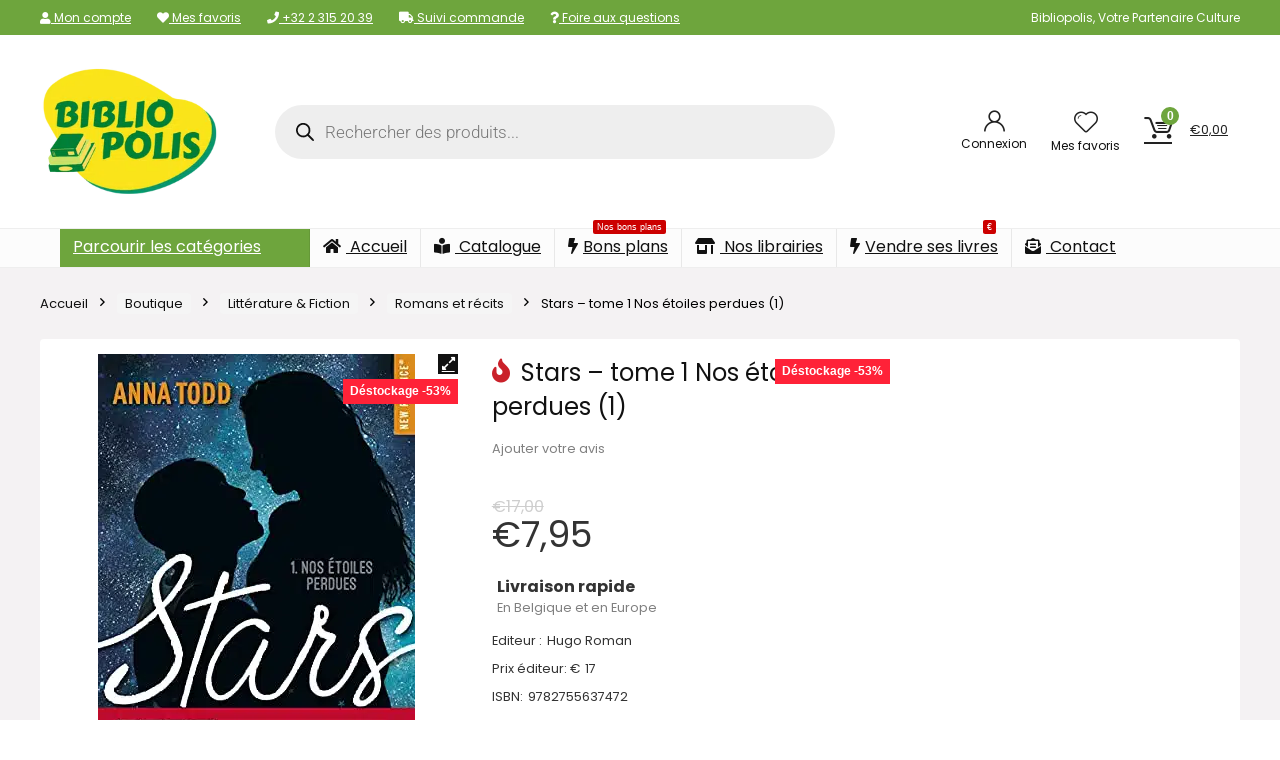

--- FILE ---
content_type: text/html; charset=UTF-8
request_url: https://bibliopolis.be/boutique/litterature-fiction/romans-et-recits/stars-tome-1-nos-etoiles-perdues-1/
body_size: 50364
content:
<!DOCTYPE html>
<html lang="fr-FR" prefix="og: https://ogp.me/ns#">
<head>
<meta charset="UTF-8" />
<meta name="viewport" content="width=device-width, initial-scale=1.0" />
<!-- feeds & pingback -->
<link rel="profile" href="http://gmpg.org/xfn/11" />
<link rel="pingback" href="https://bibliopolis.be/xmlrpc.php" />
	<style>img:is([sizes="auto" i], [sizes^="auto," i]) { contain-intrinsic-size: 3000px 1500px }</style>
	
<!-- Google Tag Manager for WordPress by gtm4wp.com -->
<script data-cfasync="false" data-pagespeed-no-defer>
	var gtm4wp_datalayer_name = "dataLayer";
	var dataLayer = dataLayer || [];
	const gtm4wp_use_sku_instead = false;
	const gtm4wp_currency = 'EUR';
	const gtm4wp_product_per_impression = 10;
	const gtm4wp_clear_ecommerce = false;
</script>
<!-- End Google Tag Manager for WordPress by gtm4wp.com -->
<!-- Optimisation des moteurs de recherche par Rank Math PRO - https://rankmath.com/ -->
<title>Stars - tome 1 Nos étoiles perdues (1) | Bibliopolis</title><link rel="stylesheet" href="https://bibliopolis.be/wp-content/cache/fonts/1/google-fonts/css/0/8/8/2d1ed92b5c97d5cbbc580f3c22f8a.css" data-wpr-hosted-gf-parameters="family=Poppins%3Anormal%2C700&subset=latin&display=swap"/>
<meta name="description" content="Livre pas cher Stars - tome 1 Nos étoiles perdues (1), en déstockage chez Bibliopolis ! Des milliers de livres en stock jusqu&#039;à -80% sur prix éditeur."/>
<meta name="robots" content="follow, index, max-snippet:-1, max-video-preview:-1, max-image-preview:large"/>
<link rel="canonical" href="https://bibliopolis.be/boutique/litterature-fiction/romans-et-recits/stars-tome-1-nos-etoiles-perdues-1/" />
<meta property="og:locale" content="fr_FR" />
<meta property="og:type" content="product" />
<meta property="og:title" content="Stars - tome 1 Nos étoiles perdues (1) | Bibliopolis" />
<meta property="og:description" content="Livre pas cher Stars - tome 1 Nos étoiles perdues (1), en déstockage chez Bibliopolis ! Des milliers de livres en stock jusqu&#039;à -80% sur prix éditeur." />
<meta property="og:url" content="https://bibliopolis.be/boutique/litterature-fiction/romans-et-recits/stars-tome-1-nos-etoiles-perdues-1/" />
<meta property="og:site_name" content="Bibliopolis" />
<meta property="og:updated_time" content="2026-01-21T09:46:54+01:00" />
<meta property="og:image" content="https://bibliopolis.be/wp-content/uploads/imported/Stars-tome-1-Nos-etoiles-perdues-1-2755637471.jpg" />
<meta property="og:image:secure_url" content="https://bibliopolis.be/wp-content/uploads/imported/Stars-tome-1-Nos-etoiles-perdues-1-2755637471.jpg" />
<meta property="og:image:width" content="317" />
<meta property="og:image:height" content="500" />
<meta property="og:image:alt" content="Stars &#8211; tome 1 Nos étoiles perdues (1)" />
<meta property="og:image:type" content="image/jpeg" />
<meta property="product:price:amount" content="7.95" />
<meta property="product:price:currency" content="EUR" />
<meta property="product:availability" content="instock" />
<meta name="twitter:card" content="summary_large_image" />
<meta name="twitter:title" content="Stars - tome 1 Nos étoiles perdues (1) | Bibliopolis" />
<meta name="twitter:description" content="Livre pas cher Stars - tome 1 Nos étoiles perdues (1), en déstockage chez Bibliopolis ! Des milliers de livres en stock jusqu&#039;à -80% sur prix éditeur." />
<meta name="twitter:site" content="@bibliopolisnet" />
<meta name="twitter:creator" content="@bibliopolisnet" />
<meta name="twitter:image" content="https://bibliopolis.be/wp-content/uploads/imported/Stars-tome-1-Nos-etoiles-perdues-1-2755637471.jpg" />
<meta name="twitter:label1" content="Prix" />
<meta name="twitter:data1" content="&euro;7,95" />
<meta name="twitter:label2" content="Disponibilité" />
<meta name="twitter:data2" content="En stock" />
<script type="application/ld+json" class="rank-math-schema-pro">{"@context":"https://schema.org","@graph":[{"@type":"Organization","@id":"https://bibliopolis.be/#organization","name":"Bibliopolis","url":"https://bibliopolis.be","sameAs":["https://www.facebook.com/bibliopolis.be","https://twitter.com/bibliopolisnet"],"email":"info@bibliopolis.be","logo":{"@type":"ImageObject","@id":"https://bibliopolis.be/#logo","url":"https://bibliopolis.be/wp-content/uploads/2022/03/logo-2022-biblio.png","contentUrl":"https://bibliopolis.be/wp-content/uploads/2022/03/logo-2022-biblio.png","caption":"Bibliopolis","inLanguage":"fr-FR","width":"270","height":"200"},"contactPoint":[{"@type":"ContactPoint","telephone":"+3223152039","contactType":"customer support"}]},{"@type":"WebSite","@id":"https://bibliopolis.be/#website","url":"https://bibliopolis.be","name":"Bibliopolis","publisher":{"@id":"https://bibliopolis.be/#organization"},"inLanguage":"fr-FR"},{"@type":"ImageObject","@id":"https://bibliopolis.be/wp-content/uploads/imported/Stars-tome-1-Nos-etoiles-perdues-1-2755637471.jpg","url":"https://bibliopolis.be/wp-content/uploads/imported/Stars-tome-1-Nos-etoiles-perdues-1-2755637471.jpg","width":"317","height":"500","inLanguage":"fr-FR"},{"@type":"ItemPage","@id":"https://bibliopolis.be/boutique/litterature-fiction/romans-et-recits/stars-tome-1-nos-etoiles-perdues-1/#webpage","url":"https://bibliopolis.be/boutique/litterature-fiction/romans-et-recits/stars-tome-1-nos-etoiles-perdues-1/","name":"Stars - tome 1 Nos \u00e9toiles perdues (1) | Bibliopolis","datePublished":"2023-07-03T15:22:19+02:00","dateModified":"2026-01-21T09:46:54+01:00","isPartOf":{"@id":"https://bibliopolis.be/#website"},"primaryImageOfPage":{"@id":"https://bibliopolis.be/wp-content/uploads/imported/Stars-tome-1-Nos-etoiles-perdues-1-2755637471.jpg"},"inLanguage":"fr-FR"},{"@type":"Product","name":"Stars - tome 1 Nos \u00e9toiles perdues (1) | Bibliopolis","description":"Livre pas cher Stars - tome 1 Nos \u00e9toiles perdues (1), en d\u00e9stockage chez Bibliopolis ! Des milliers de livres en stock jusqu'\u00e0 -80% sur prix \u00e9diteur. Livraison 24/48h.","sku":"9782755637472","category":"Litt\u00e9rature &amp; Fiction","mainEntityOfPage":{"@id":"https://bibliopolis.be/boutique/litterature-fiction/romans-et-recits/stars-tome-1-nos-etoiles-perdues-1/#webpage"},"image":[{"@type":"ImageObject","url":"https://bibliopolis.be/wp-content/uploads/imported/Stars-tome-1-Nos-etoiles-perdues-1-2755637471.jpg","height":"500","width":"317"}],"offers":{"@type":"Offer","price":"7.95","priceCurrency":"EUR","priceValidUntil":"2027-12-31","availability":"http://schema.org/InStock","itemCondition":"NewCondition","url":"https://bibliopolis.be/boutique/litterature-fiction/romans-et-recits/stars-tome-1-nos-etoiles-perdues-1/","seller":{"@type":"Organization","@id":"https://bibliopolis.be/","name":"Bibliopolis","url":"https://bibliopolis.be","logo":"https://bibliopolis.be/wp-content/uploads/2022/03/logo-2022-biblio.png"},"priceSpecification":{"price":"7.95","priceCurrency":"EUR","valueAddedTaxIncluded":"true"}},"additionalProperty":[{"@type":"PropertyValue","name":"pa_publisher","value":"Hugo Roman"},{"@type":"PropertyValue","name":"pa_binding","value":"Broch\u00e9"},{"@type":"PropertyValue","name":"pa_publication-date","value":"2018-10-04"},{"@type":"PropertyValue","name":"pa_number-of-pages","value":"480"},{"@type":"PropertyValue","name":"pa_author1","value":"Barat, Alexia, Todd, Anna"}],"@id":"https://bibliopolis.be/boutique/litterature-fiction/romans-et-recits/stars-tome-1-nos-etoiles-perdues-1/#richSnippet"}]}</script>
<!-- /Extension Rank Math WordPress SEO -->



<link rel="alternate" type="application/rss+xml" title="Bibliopolis &raquo; Flux" href="https://bibliopolis.be/feed/" />
<link rel="alternate" type="application/rss+xml" title="Bibliopolis &raquo; Flux des commentaires" href="https://bibliopolis.be/comments/feed/" />
<link rel="alternate" type="application/rss+xml" title="Bibliopolis &raquo; Stars &#8211; tome 1 Nos étoiles perdues (1) Flux des commentaires" href="https://bibliopolis.be/boutique/litterature-fiction/romans-et-recits/stars-tome-1-nos-etoiles-perdues-1/feed/" />
<link data-minify="1" rel='stylesheet' id='acfwf-wc-cart-block-integration-css' href='https://bibliopolis.be/wp-content/cache/min/1/wp-content/plugins/advanced-coupons-for-woocommerce-free/dist/assets/index-467dde24.css?ver=1768974492' type='text/css' media='all' />
<link data-minify="1" rel='stylesheet' id='acfwf-wc-checkout-block-integration-css' href='https://bibliopolis.be/wp-content/cache/min/1/wp-content/plugins/advanced-coupons-for-woocommerce-free/dist/assets/index-2a7d8588.css?ver=1768974492' type='text/css' media='all' />
<style id='wp-emoji-styles-inline-css' type='text/css'>

	img.wp-smiley, img.emoji {
		display: inline !important;
		border: none !important;
		box-shadow: none !important;
		height: 1em !important;
		width: 1em !important;
		margin: 0 0.07em !important;
		vertical-align: -0.1em !important;
		background: none !important;
		padding: 0 !important;
	}
</style>
<link rel='stylesheet' id='wp-block-library-css' href='https://bibliopolis.be/wp-includes/css/dist/block-library/style.min.css?ver=6.7.4' type='text/css' media='all' />
<link data-minify="1" rel='stylesheet' id='acfw-blocks-frontend-css' href='https://bibliopolis.be/wp-content/cache/min/1/wp-content/plugins/advanced-coupons-for-woocommerce-free/css/acfw-blocks-frontend.css?ver=1768974492' type='text/css' media='all' />
<style id='global-styles-inline-css' type='text/css'>
:root{--wp--preset--aspect-ratio--square: 1;--wp--preset--aspect-ratio--4-3: 4/3;--wp--preset--aspect-ratio--3-4: 3/4;--wp--preset--aspect-ratio--3-2: 3/2;--wp--preset--aspect-ratio--2-3: 2/3;--wp--preset--aspect-ratio--16-9: 16/9;--wp--preset--aspect-ratio--9-16: 9/16;--wp--preset--color--black: #000000;--wp--preset--color--cyan-bluish-gray: #abb8c3;--wp--preset--color--white: #ffffff;--wp--preset--color--pale-pink: #f78da7;--wp--preset--color--vivid-red: #cf2e2e;--wp--preset--color--luminous-vivid-orange: #ff6900;--wp--preset--color--luminous-vivid-amber: #fcb900;--wp--preset--color--light-green-cyan: #7bdcb5;--wp--preset--color--vivid-green-cyan: #00d084;--wp--preset--color--pale-cyan-blue: #8ed1fc;--wp--preset--color--vivid-cyan-blue: #0693e3;--wp--preset--color--vivid-purple: #9b51e0;--wp--preset--color--main: var(--rehub-main-color);--wp--preset--color--secondary: var(--rehub-sec-color);--wp--preset--color--buttonmain: var(--rehub-main-btn-bg);--wp--preset--color--cyan-grey: #abb8c3;--wp--preset--color--orange-light: #fcb900;--wp--preset--color--red: #cf2e2e;--wp--preset--color--red-bright: #f04057;--wp--preset--color--vivid-green: #00d084;--wp--preset--color--orange: #ff6900;--wp--preset--color--blue: #0693e3;--wp--preset--gradient--vivid-cyan-blue-to-vivid-purple: linear-gradient(135deg,rgba(6,147,227,1) 0%,rgb(155,81,224) 100%);--wp--preset--gradient--light-green-cyan-to-vivid-green-cyan: linear-gradient(135deg,rgb(122,220,180) 0%,rgb(0,208,130) 100%);--wp--preset--gradient--luminous-vivid-amber-to-luminous-vivid-orange: linear-gradient(135deg,rgba(252,185,0,1) 0%,rgba(255,105,0,1) 100%);--wp--preset--gradient--luminous-vivid-orange-to-vivid-red: linear-gradient(135deg,rgba(255,105,0,1) 0%,rgb(207,46,46) 100%);--wp--preset--gradient--very-light-gray-to-cyan-bluish-gray: linear-gradient(135deg,rgb(238,238,238) 0%,rgb(169,184,195) 100%);--wp--preset--gradient--cool-to-warm-spectrum: linear-gradient(135deg,rgb(74,234,220) 0%,rgb(151,120,209) 20%,rgb(207,42,186) 40%,rgb(238,44,130) 60%,rgb(251,105,98) 80%,rgb(254,248,76) 100%);--wp--preset--gradient--blush-light-purple: linear-gradient(135deg,rgb(255,206,236) 0%,rgb(152,150,240) 100%);--wp--preset--gradient--blush-bordeaux: linear-gradient(135deg,rgb(254,205,165) 0%,rgb(254,45,45) 50%,rgb(107,0,62) 100%);--wp--preset--gradient--luminous-dusk: linear-gradient(135deg,rgb(255,203,112) 0%,rgb(199,81,192) 50%,rgb(65,88,208) 100%);--wp--preset--gradient--pale-ocean: linear-gradient(135deg,rgb(255,245,203) 0%,rgb(182,227,212) 50%,rgb(51,167,181) 100%);--wp--preset--gradient--electric-grass: linear-gradient(135deg,rgb(202,248,128) 0%,rgb(113,206,126) 100%);--wp--preset--gradient--midnight: linear-gradient(135deg,rgb(2,3,129) 0%,rgb(40,116,252) 100%);--wp--preset--font-size--small: 13px;--wp--preset--font-size--medium: 20px;--wp--preset--font-size--large: 36px;--wp--preset--font-size--x-large: 42px;--wp--preset--font-family--system-font: -apple-system,BlinkMacSystemFont,"Segoe UI",Roboto,Oxygen-Sans,Ubuntu,Cantarell,"Helvetica Neue",sans-serif;--wp--preset--font-family--rh-nav-font: var(--rehub-nav-font,-apple-system,BlinkMacSystemFont,"Segoe UI",Roboto,Oxygen-Sans,Ubuntu,Cantarell,"Helvetica Neue",sans-serif);--wp--preset--font-family--rh-head-font: var(--rehub-head-font,-apple-system,BlinkMacSystemFont,"Segoe UI",Roboto,Oxygen-Sans,Ubuntu,Cantarell,"Helvetica Neue",sans-serif);--wp--preset--font-family--rh-btn-font: var(--rehub-btn-font,-apple-system,BlinkMacSystemFont,"Segoe UI",Roboto,Oxygen-Sans,Ubuntu,Cantarell,"Helvetica Neue",sans-serif);--wp--preset--font-family--rh-body-font: var(--rehub-body-font,-apple-system,BlinkMacSystemFont,"Segoe UI",Roboto,Oxygen-Sans,Ubuntu,Cantarell,"Helvetica Neue",sans-serif);--wp--preset--spacing--20: 0.44rem;--wp--preset--spacing--30: 0.67rem;--wp--preset--spacing--40: 1rem;--wp--preset--spacing--50: 1.5rem;--wp--preset--spacing--60: 2.25rem;--wp--preset--spacing--70: 3.38rem;--wp--preset--spacing--80: 5.06rem;--wp--preset--shadow--natural: 6px 6px 9px rgba(0, 0, 0, 0.2);--wp--preset--shadow--deep: 12px 12px 50px rgba(0, 0, 0, 0.4);--wp--preset--shadow--sharp: 6px 6px 0px rgba(0, 0, 0, 0.2);--wp--preset--shadow--outlined: 6px 6px 0px -3px rgba(255, 255, 255, 1), 6px 6px rgba(0, 0, 0, 1);--wp--preset--shadow--crisp: 6px 6px 0px rgba(0, 0, 0, 1);}:root { --wp--style--global--content-size: 760px;--wp--style--global--wide-size: 1200px; }:where(body) { margin: 0; }.wp-site-blocks > .alignleft { float: left; margin-right: 2em; }.wp-site-blocks > .alignright { float: right; margin-left: 2em; }.wp-site-blocks > .aligncenter { justify-content: center; margin-left: auto; margin-right: auto; }:where(.is-layout-flex){gap: 0.5em;}:where(.is-layout-grid){gap: 0.5em;}.is-layout-flow > .alignleft{float: left;margin-inline-start: 0;margin-inline-end: 2em;}.is-layout-flow > .alignright{float: right;margin-inline-start: 2em;margin-inline-end: 0;}.is-layout-flow > .aligncenter{margin-left: auto !important;margin-right: auto !important;}.is-layout-constrained > .alignleft{float: left;margin-inline-start: 0;margin-inline-end: 2em;}.is-layout-constrained > .alignright{float: right;margin-inline-start: 2em;margin-inline-end: 0;}.is-layout-constrained > .aligncenter{margin-left: auto !important;margin-right: auto !important;}.is-layout-constrained > :where(:not(.alignleft):not(.alignright):not(.alignfull)){max-width: var(--wp--style--global--content-size);margin-left: auto !important;margin-right: auto !important;}.is-layout-constrained > .alignwide{max-width: var(--wp--style--global--wide-size);}body .is-layout-flex{display: flex;}.is-layout-flex{flex-wrap: wrap;align-items: center;}.is-layout-flex > :is(*, div){margin: 0;}body .is-layout-grid{display: grid;}.is-layout-grid > :is(*, div){margin: 0;}body{padding-top: 0px;padding-right: 0px;padding-bottom: 0px;padding-left: 0px;}a:where(:not(.wp-element-button)){text-decoration: none;}h1{font-size: 29px;line-height: 34px;margin-top: 10px;margin-bottom: 31px;}h2{font-size: 25px;line-height: 31px;margin-top: 10px;margin-bottom: 31px;}h3{font-size: 20px;line-height: 28px;margin-top: 10px;margin-bottom: 25px;}h4{font-size: 18px;line-height: 24px;margin-top: 10px;margin-bottom: 18px;}h5{font-size: 16px;line-height: 20px;margin-top: 10px;margin-bottom: 15px;}h6{font-size: 14px;line-height: 20px;margin-top: 0px;margin-bottom: 10px;}:root :where(.wp-element-button, .wp-block-button__link){background-color: #32373c;border-width: 0;color: #fff;font-family: inherit;font-size: inherit;line-height: inherit;padding: calc(0.667em + 2px) calc(1.333em + 2px);text-decoration: none;}.has-black-color{color: var(--wp--preset--color--black) !important;}.has-cyan-bluish-gray-color{color: var(--wp--preset--color--cyan-bluish-gray) !important;}.has-white-color{color: var(--wp--preset--color--white) !important;}.has-pale-pink-color{color: var(--wp--preset--color--pale-pink) !important;}.has-vivid-red-color{color: var(--wp--preset--color--vivid-red) !important;}.has-luminous-vivid-orange-color{color: var(--wp--preset--color--luminous-vivid-orange) !important;}.has-luminous-vivid-amber-color{color: var(--wp--preset--color--luminous-vivid-amber) !important;}.has-light-green-cyan-color{color: var(--wp--preset--color--light-green-cyan) !important;}.has-vivid-green-cyan-color{color: var(--wp--preset--color--vivid-green-cyan) !important;}.has-pale-cyan-blue-color{color: var(--wp--preset--color--pale-cyan-blue) !important;}.has-vivid-cyan-blue-color{color: var(--wp--preset--color--vivid-cyan-blue) !important;}.has-vivid-purple-color{color: var(--wp--preset--color--vivid-purple) !important;}.has-main-color{color: var(--wp--preset--color--main) !important;}.has-secondary-color{color: var(--wp--preset--color--secondary) !important;}.has-buttonmain-color{color: var(--wp--preset--color--buttonmain) !important;}.has-cyan-grey-color{color: var(--wp--preset--color--cyan-grey) !important;}.has-orange-light-color{color: var(--wp--preset--color--orange-light) !important;}.has-red-color{color: var(--wp--preset--color--red) !important;}.has-red-bright-color{color: var(--wp--preset--color--red-bright) !important;}.has-vivid-green-color{color: var(--wp--preset--color--vivid-green) !important;}.has-orange-color{color: var(--wp--preset--color--orange) !important;}.has-blue-color{color: var(--wp--preset--color--blue) !important;}.has-black-background-color{background-color: var(--wp--preset--color--black) !important;}.has-cyan-bluish-gray-background-color{background-color: var(--wp--preset--color--cyan-bluish-gray) !important;}.has-white-background-color{background-color: var(--wp--preset--color--white) !important;}.has-pale-pink-background-color{background-color: var(--wp--preset--color--pale-pink) !important;}.has-vivid-red-background-color{background-color: var(--wp--preset--color--vivid-red) !important;}.has-luminous-vivid-orange-background-color{background-color: var(--wp--preset--color--luminous-vivid-orange) !important;}.has-luminous-vivid-amber-background-color{background-color: var(--wp--preset--color--luminous-vivid-amber) !important;}.has-light-green-cyan-background-color{background-color: var(--wp--preset--color--light-green-cyan) !important;}.has-vivid-green-cyan-background-color{background-color: var(--wp--preset--color--vivid-green-cyan) !important;}.has-pale-cyan-blue-background-color{background-color: var(--wp--preset--color--pale-cyan-blue) !important;}.has-vivid-cyan-blue-background-color{background-color: var(--wp--preset--color--vivid-cyan-blue) !important;}.has-vivid-purple-background-color{background-color: var(--wp--preset--color--vivid-purple) !important;}.has-main-background-color{background-color: var(--wp--preset--color--main) !important;}.has-secondary-background-color{background-color: var(--wp--preset--color--secondary) !important;}.has-buttonmain-background-color{background-color: var(--wp--preset--color--buttonmain) !important;}.has-cyan-grey-background-color{background-color: var(--wp--preset--color--cyan-grey) !important;}.has-orange-light-background-color{background-color: var(--wp--preset--color--orange-light) !important;}.has-red-background-color{background-color: var(--wp--preset--color--red) !important;}.has-red-bright-background-color{background-color: var(--wp--preset--color--red-bright) !important;}.has-vivid-green-background-color{background-color: var(--wp--preset--color--vivid-green) !important;}.has-orange-background-color{background-color: var(--wp--preset--color--orange) !important;}.has-blue-background-color{background-color: var(--wp--preset--color--blue) !important;}.has-black-border-color{border-color: var(--wp--preset--color--black) !important;}.has-cyan-bluish-gray-border-color{border-color: var(--wp--preset--color--cyan-bluish-gray) !important;}.has-white-border-color{border-color: var(--wp--preset--color--white) !important;}.has-pale-pink-border-color{border-color: var(--wp--preset--color--pale-pink) !important;}.has-vivid-red-border-color{border-color: var(--wp--preset--color--vivid-red) !important;}.has-luminous-vivid-orange-border-color{border-color: var(--wp--preset--color--luminous-vivid-orange) !important;}.has-luminous-vivid-amber-border-color{border-color: var(--wp--preset--color--luminous-vivid-amber) !important;}.has-light-green-cyan-border-color{border-color: var(--wp--preset--color--light-green-cyan) !important;}.has-vivid-green-cyan-border-color{border-color: var(--wp--preset--color--vivid-green-cyan) !important;}.has-pale-cyan-blue-border-color{border-color: var(--wp--preset--color--pale-cyan-blue) !important;}.has-vivid-cyan-blue-border-color{border-color: var(--wp--preset--color--vivid-cyan-blue) !important;}.has-vivid-purple-border-color{border-color: var(--wp--preset--color--vivid-purple) !important;}.has-main-border-color{border-color: var(--wp--preset--color--main) !important;}.has-secondary-border-color{border-color: var(--wp--preset--color--secondary) !important;}.has-buttonmain-border-color{border-color: var(--wp--preset--color--buttonmain) !important;}.has-cyan-grey-border-color{border-color: var(--wp--preset--color--cyan-grey) !important;}.has-orange-light-border-color{border-color: var(--wp--preset--color--orange-light) !important;}.has-red-border-color{border-color: var(--wp--preset--color--red) !important;}.has-red-bright-border-color{border-color: var(--wp--preset--color--red-bright) !important;}.has-vivid-green-border-color{border-color: var(--wp--preset--color--vivid-green) !important;}.has-orange-border-color{border-color: var(--wp--preset--color--orange) !important;}.has-blue-border-color{border-color: var(--wp--preset--color--blue) !important;}.has-vivid-cyan-blue-to-vivid-purple-gradient-background{background: var(--wp--preset--gradient--vivid-cyan-blue-to-vivid-purple) !important;}.has-light-green-cyan-to-vivid-green-cyan-gradient-background{background: var(--wp--preset--gradient--light-green-cyan-to-vivid-green-cyan) !important;}.has-luminous-vivid-amber-to-luminous-vivid-orange-gradient-background{background: var(--wp--preset--gradient--luminous-vivid-amber-to-luminous-vivid-orange) !important;}.has-luminous-vivid-orange-to-vivid-red-gradient-background{background: var(--wp--preset--gradient--luminous-vivid-orange-to-vivid-red) !important;}.has-very-light-gray-to-cyan-bluish-gray-gradient-background{background: var(--wp--preset--gradient--very-light-gray-to-cyan-bluish-gray) !important;}.has-cool-to-warm-spectrum-gradient-background{background: var(--wp--preset--gradient--cool-to-warm-spectrum) !important;}.has-blush-light-purple-gradient-background{background: var(--wp--preset--gradient--blush-light-purple) !important;}.has-blush-bordeaux-gradient-background{background: var(--wp--preset--gradient--blush-bordeaux) !important;}.has-luminous-dusk-gradient-background{background: var(--wp--preset--gradient--luminous-dusk) !important;}.has-pale-ocean-gradient-background{background: var(--wp--preset--gradient--pale-ocean) !important;}.has-electric-grass-gradient-background{background: var(--wp--preset--gradient--electric-grass) !important;}.has-midnight-gradient-background{background: var(--wp--preset--gradient--midnight) !important;}.has-small-font-size{font-size: var(--wp--preset--font-size--small) !important;}.has-medium-font-size{font-size: var(--wp--preset--font-size--medium) !important;}.has-large-font-size{font-size: var(--wp--preset--font-size--large) !important;}.has-x-large-font-size{font-size: var(--wp--preset--font-size--x-large) !important;}.has-system-font-font-family{font-family: var(--wp--preset--font-family--system-font) !important;}.has-rh-nav-font-font-family{font-family: var(--wp--preset--font-family--rh-nav-font) !important;}.has-rh-head-font-font-family{font-family: var(--wp--preset--font-family--rh-head-font) !important;}.has-rh-btn-font-font-family{font-family: var(--wp--preset--font-family--rh-btn-font) !important;}.has-rh-body-font-font-family{font-family: var(--wp--preset--font-family--rh-body-font) !important;}
:where(.wp-block-post-template.is-layout-flex){gap: 1.25em;}:where(.wp-block-post-template.is-layout-grid){gap: 1.25em;}
:where(.wp-block-columns.is-layout-flex){gap: 2em;}:where(.wp-block-columns.is-layout-grid){gap: 2em;}
:root :where(.wp-block-pullquote){font-size: 1.5em;line-height: 1.6;}
:root :where(.wp-block-post-title){margin-top: 4px;margin-right: 0;margin-bottom: 15px;margin-left: 0;}
:root :where(.wp-block-image){margin-top: 0px;margin-bottom: 31px;}
:root :where(.wp-block-media-text){margin-top: 0px;margin-bottom: 31px;}
:root :where(.wp-block-post-content){font-size: 16px;line-height: 28px;}
</style>

<link rel='stylesheet' id='photoswipe-css' href='https://bibliopolis.be/wp-content/plugins/woocommerce/assets/css/photoswipe/photoswipe.min.css?ver=10.3.7' type='text/css' media='all' />
<link rel='stylesheet' id='photoswipe-default-skin-css' href='https://bibliopolis.be/wp-content/plugins/woocommerce/assets/css/photoswipe/default-skin/default-skin.min.css?ver=10.3.7' type='text/css' media='all' />
<style id='woocommerce-inline-inline-css' type='text/css'>
.woocommerce form .form-row .required { visibility: visible; }
</style>
<link data-minify="1" rel='stylesheet' id='wpsl-styles-css' href='https://bibliopolis.be/wp-content/cache/min/1/wp-content/plugins/wp-store-locator/css/styles.min.css?ver=1768974492' type='text/css' media='all' />
<link data-minify="1" rel='stylesheet' id='brands-styles-css' href='https://bibliopolis.be/wp-content/cache/min/1/wp-content/plugins/woocommerce/assets/css/brands.css?ver=1768974492' type='text/css' media='all' />
<link rel='stylesheet' id='dgwt-wcas-style-css' href='https://bibliopolis.be/wp-content/plugins/ajax-search-for-woocommerce-premium/assets/css/style.min.css?ver=1.26.1' type='text/css' media='all' />
<link rel='stylesheet' id='mollie-applepaydirect-css' href='https://bibliopolis.be/wp-content/plugins/mollie-payments-for-woocommerce/public/css/mollie-applepaydirect.min.css?ver=1768888069' type='text/css' media='screen' />
<link rel='stylesheet' id='wpo-wcub-product-styles-css' href='https://bibliopolis.be/wp-content/plugins/woocommerce-ultimate-barcodes/assets/frontend/css/product.min.css?ver=2.1.0' type='text/css' media='all' />
<link data-minify="1" rel='stylesheet' id='rhstyle-css' href='https://bibliopolis.be/wp-content/cache/min/1/wp-content/themes/rehub-theme/style.css?ver=1768974492' type='text/css' media='all' />
<link data-minify="1" rel='stylesheet' id='rehubicons-css' href='https://bibliopolis.be/wp-content/cache/min/1/wp-content/themes/rehub-theme/iconstyle.css?ver=1768974492' type='text/css' media='all' />
<link data-minify="1" rel='stylesheet' id='rhajaxsearch-css' href='https://bibliopolis.be/wp-content/cache/min/1/wp-content/themes/rehub-theme/css/ajaxsearch.css?ver=1768974492' type='text/css' media='all' />
<link data-minify="1" rel='stylesheet' id='rhelementor-css' href='https://bibliopolis.be/wp-content/cache/min/1/wp-content/themes/rehub-theme/css/elementor.css?ver=1768974492' type='text/css' media='all' />
<link data-minify="1" rel='stylesheet' id='rehub-woocommerce-css' href='https://bibliopolis.be/wp-content/cache/min/1/wp-content/themes/rehub-theme/css/woocommerce.css?ver=1768974492' type='text/css' media='all' />
<link data-minify="1" rel='stylesheet' id='rhslidingpanel-css' href='https://bibliopolis.be/wp-content/cache/min/1/wp-content/themes/rehub-theme/css/slidingpanel.css?ver=1768974492' type='text/css' media='all' />
<link data-minify="1" rel='stylesheet' id='rhquantity-css' href='https://bibliopolis.be/wp-content/cache/min/1/wp-content/themes/rehub-theme/css/quantity.css?ver=1768974492' type='text/css' media='all' />
<link data-minify="1" rel='stylesheet' id='rhwoosingle-css' href='https://bibliopolis.be/wp-content/cache/min/1/wp-content/themes/rehub-theme/css/woosingle.css?ver=1768974517' type='text/css' media='all' />
<link data-minify="1" rel='stylesheet' id='wprevpro_w3-css' href='https://bibliopolis.be/wp-content/cache/min/1/wp-content/plugins/wp-review-slider-pro-premium/public/css/wprevpro_w3_min.css?ver=1768974492' type='text/css' media='all' />
<script src="https://bibliopolis.be/wp-includes/js/jquery/jquery.min.js?ver=3.7.1" id="jquery-core-js"></script>
<script src="https://bibliopolis.be/wp-includes/js/jquery/jquery-migrate.min.js?ver=3.4.1" id="jquery-migrate-js"></script>
<script id="rehub-postview-js-extra">
var postviewvar = {"rhpost_ajax_url":"https:\/\/bibliopolis.be\/wp-content\/plugins\/rehub-framework\/includes\/rehub_ajax.php","post_id":"33949"};
</script>
<script data-minify="1" src="https://bibliopolis.be/wp-content/cache/min/1/wp-content/plugins/rehub-framework/assets/js/postviews.js?ver=1742992481" id="rehub-postview-js"></script>
<script src="https://bibliopolis.be/wp-content/plugins/woocommerce/assets/js/jquery-blockui/jquery.blockUI.min.js?ver=2.7.0-wc.10.3.7" id="wc-jquery-blockui-js" defer data-wp-strategy="defer"></script>
<script id="wc-add-to-cart-js-extra">
var wc_add_to_cart_params = {"ajax_url":"\/wp-admin\/admin-ajax.php","wc_ajax_url":"\/?wc-ajax=%%endpoint%%","i18n_view_cart":"Voir le panier","cart_url":"https:\/\/bibliopolis.be\/panier\/","is_cart":"","cart_redirect_after_add":"no","i18n_added_to_cart":"Has been added to cart."};
</script>
<script src="https://bibliopolis.be/wp-content/plugins/woocommerce/assets/js/frontend/add-to-cart.min.js?ver=10.3.7" id="wc-add-to-cart-js" defer data-wp-strategy="defer"></script>
<script src="https://bibliopolis.be/wp-content/plugins/woocommerce/assets/js/zoom/jquery.zoom.min.js?ver=1.7.21-wc.10.3.7" id="wc-zoom-js" defer data-wp-strategy="defer"></script>
<script src="https://bibliopolis.be/wp-content/plugins/woocommerce/assets/js/flexslider/jquery.flexslider.min.js?ver=2.7.2-wc.10.3.7" id="wc-flexslider-js" defer data-wp-strategy="defer"></script>
<script src="https://bibliopolis.be/wp-content/plugins/woocommerce/assets/js/photoswipe/photoswipe.min.js?ver=4.1.1-wc.10.3.7" id="wc-photoswipe-js" defer data-wp-strategy="defer"></script>
<script src="https://bibliopolis.be/wp-content/plugins/woocommerce/assets/js/photoswipe/photoswipe-ui-default.min.js?ver=4.1.1-wc.10.3.7" id="wc-photoswipe-ui-default-js" defer data-wp-strategy="defer"></script>
<script id="wc-single-product-js-extra">
var wc_single_product_params = {"i18n_required_rating_text":"Veuillez s\u00e9lectionner une note","i18n_rating_options":["1\u00a0\u00e9toile sur 5","2\u00a0\u00e9toiles sur 5","3\u00a0\u00e9toiles sur 5","4\u00a0\u00e9toiles sur 5","5\u00a0\u00e9toiles sur 5"],"i18n_product_gallery_trigger_text":"Voir la galerie d\u2019images en plein \u00e9cran","review_rating_required":"yes","flexslider":{"rtl":false,"animation":"slide","smoothHeight":true,"directionNav":false,"controlNav":"thumbnails","slideshow":false,"animationSpeed":500,"animationLoop":false,"allowOneSlide":false},"zoom_enabled":"1","zoom_options":[],"photoswipe_enabled":"1","photoswipe_options":{"shareEl":false,"closeOnScroll":false,"history":false,"hideAnimationDuration":0,"showAnimationDuration":0},"flexslider_enabled":"1"};
</script>
<script src="https://bibliopolis.be/wp-content/plugins/woocommerce/assets/js/frontend/single-product.min.js?ver=10.3.7" id="wc-single-product-js" defer data-wp-strategy="defer"></script>
<script src="https://bibliopolis.be/wp-content/plugins/woocommerce/assets/js/js-cookie/js.cookie.min.js?ver=2.1.4-wc.10.3.7" id="wc-js-cookie-js" defer data-wp-strategy="defer"></script>
<script id="woocommerce-js-extra">
var woocommerce_params = {"ajax_url":"\/wp-admin\/admin-ajax.php","wc_ajax_url":"\/?wc-ajax=%%endpoint%%","i18n_password_show":"Afficher le mot de passe","i18n_password_hide":"Masquer le mot de passe"};
</script>
<script src="https://bibliopolis.be/wp-content/plugins/woocommerce/assets/js/frontend/woocommerce.min.js?ver=10.3.7" id="woocommerce-js" defer data-wp-strategy="defer"></script>
<script id="wc-cart-fragments-js-extra">
var wc_cart_fragments_params = {"ajax_url":"\/wp-admin\/admin-ajax.php","wc_ajax_url":"\/?wc-ajax=%%endpoint%%","cart_hash_key":"wc_cart_hash_749f68d1228f20c571f8a50ab1eb6191","fragment_name":"wc_fragments_749f68d1228f20c571f8a50ab1eb6191","request_timeout":"5000"};
</script>
<script src="https://bibliopolis.be/wp-content/plugins/woocommerce/assets/js/frontend/cart-fragments.min.js?ver=10.3.7" id="wc-cart-fragments-js" defer data-wp-strategy="defer"></script>
<script src="https://bibliopolis.be/wp-content/plugins/wp-review-slider-pro-premium/public/js/wprs-combined.min.js?ver=12.3.4_1" id="wp-review-slider-pro_unslider_comb-min-js"></script>
<script id="wp-review-slider-pro_plublic-min-js-extra">
var wprevpublicjs_script_vars = {"wpfb_nonce":"d830e8a72e","wpfb_ajaxurl":"https:\/\/bibliopolis.be\/wp-admin\/admin-ajax.php","wprevpluginsurl":"https:\/\/bibliopolis.be\/wp-content\/plugins\/wp-review-slider-pro-premium","page_id":"33949"};
</script>
<script src="https://bibliopolis.be/wp-content/plugins/wp-review-slider-pro-premium/public/js/wprev-public.min.js?ver=12.3.4_1" id="wp-review-slider-pro_plublic-min-js"></script>
<script></script><link rel="https://api.w.org/" href="https://bibliopolis.be/wp-json/" /><link rel="alternate" title="JSON" type="application/json" href="https://bibliopolis.be/wp-json/wp/v2/product/33949" /><link rel="EditURI" type="application/rsd+xml" title="RSD" href="https://bibliopolis.be/xmlrpc.php?rsd" />
<meta name="generator" content="WordPress 6.7.4" />
<link rel='shortlink' href='https://bibliopolis.be/?p=33949' />
<link rel="alternate" title="oEmbed (JSON)" type="application/json+oembed" href="https://bibliopolis.be/wp-json/oembed/1.0/embed?url=https%3A%2F%2Fbibliopolis.be%2Fboutique%2Flitterature-fiction%2Fromans-et-recits%2Fstars-tome-1-nos-etoiles-perdues-1%2F" />
<link rel="alternate" title="oEmbed (XML)" type="text/xml+oembed" href="https://bibliopolis.be/wp-json/oembed/1.0/embed?url=https%3A%2F%2Fbibliopolis.be%2Fboutique%2Flitterature-fiction%2Fromans-et-recits%2Fstars-tome-1-nos-etoiles-perdues-1%2F&#038;format=xml" />
<meta name="generator" content="Advanced Coupons for WooCommerce Free v4.7.1" />
<!-- This website runs the Product Feed PRO for WooCommerce by AdTribes.io plugin - version woocommercesea_option_installed_version -->

<!-- Google Tag Manager for WordPress by gtm4wp.com -->
<!-- GTM Container placement set to automatic -->
<script data-cfasync="false" data-pagespeed-no-defer>
	var dataLayer_content = {"pagePostType":"product","pagePostType2":"single-product","pagePostAuthor":"Bibliopolis","customerTotalOrders":0,"customerTotalOrderValue":0,"customerFirstName":"","customerLastName":"","customerBillingFirstName":"","customerBillingLastName":"","customerBillingCompany":"","customerBillingAddress1":"","customerBillingAddress2":"","customerBillingCity":"","customerBillingState":"","customerBillingPostcode":"","customerBillingCountry":"","customerBillingEmail":"","customerBillingEmailHash":"","customerBillingPhone":"","customerShippingFirstName":"","customerShippingLastName":"","customerShippingCompany":"","customerShippingAddress1":"","customerShippingAddress2":"","customerShippingCity":"","customerShippingState":"","customerShippingPostcode":"","customerShippingCountry":"","cartContent":{"totals":{"applied_coupons":[],"discount_total":0,"subtotal":0,"total":0},"items":[]},"productRatingCounts":[],"productAverageRating":0,"productReviewCount":0,"productType":"simple","productIsVariable":0};
	dataLayer.push( dataLayer_content );
</script>
<script data-cfasync="false" data-pagespeed-no-defer>
(function(w,d,s,l,i){w[l]=w[l]||[];w[l].push({'gtm.start':
new Date().getTime(),event:'gtm.js'});var f=d.getElementsByTagName(s)[0],
j=d.createElement(s),dl=l!='dataLayer'?'&l='+l:'';j.async=true;j.src=
'//www.googletagmanager.com/gtm.js?id='+i+dl;f.parentNode.insertBefore(j,f);
})(window,document,'script','dataLayer','GTM-MR6RM67');
</script>
<!-- End Google Tag Manager for WordPress by gtm4wp.com -->		<style>
			.dgwt-wcas-ico-magnifier,.dgwt-wcas-ico-magnifier-handler{max-width:20px}		</style>
		<link rel="preload" href="https://bibliopolis.be/wp-content/themes/rehub-theme/fonts/rhicons.woff2?3oibrk" as="font" type="font/woff2" crossorigin="crossorigin"><style type="text/css"> @media (min-width:1025px){header .logo-section{padding:30px 0;}}nav.top_menu > ul > li > a{font-weight:normal;}.dl-menuwrapper li a,nav.top_menu > ul > li > a,#re_menu_near_logo li,#re_menu_near_logo li{font-family:"Poppins",trebuchet ms !important;font-weight:normal;font-style:normal;}:root{--rehub-nav-font:Poppins;}.rehub_feat_block div.offer_title,.rh_wrapper_video_playlist .rh_video_title_and_time .rh_video_title,.main_slider .flex-overlay h2,.related_articles ul li > a,h1,h2,h3,h4,h5,h6,.widget .title,.title h1,.title h5,.related_articles .related_title,#comments .title_comments,.commentlist .comment-author .fn,.commentlist .comment-author .fn a,.rate_bar_wrap .review-top .review-text span.review-header,.wpsm-numbox.wpsm-style6 span.num,.wpsm-numbox.wpsm-style5 span.num,.rehub-main-font,.logo .textlogo,.wp-block-quote.is-style-large,.comment-respond h3,.related_articles .related_title,.re_title_inmodal{font-family:"Poppins",trebuchet ms;font-style:normal;}.main_slider .flex-overlay h2,h1,h2,h3,h4,h5,h6,.title h1,.title h5,.comment-respond h3{font-weight:700;}:root{--rehub-head-font:Poppins;}.sidebar,.rehub-body-font,body{font-family:"Poppins",arial !important;font-weight:normal;font-style:normal;}:root{--rehub-body-font:Poppins;}.header_top_wrap{background:none repeat scroll 0 0 #6ea53d!important;}.header-top,.header_top_wrap{border:none !important}.header_top_wrap .user-ava-intop:after,.header-top .top-nav > ul > li > a,.header-top a.cart-contents,.header_top_wrap .icon-search-onclick:before,.header-top .top-social,.header-top .top-social a{color:#ffffff !important;}.header-top .top-nav li{border:none !important;}.left-sidebar-archive .main-side{float:right;}.left-sidebar-archive .sidebar{float:left} .widget .title:after{border-bottom:2px solid #6ea53d;}.rehub-main-color-border,nav.top_menu > ul > li.vertical-menu.border-main-color .sub-menu,.rh-main-bg-hover:hover,.wp-block-quote,ul.def_btn_link_tabs li.active a,.wp-block-pullquote{border-color:#6ea53d;}.wpsm_promobox.rehub_promobox{border-left-color:#6ea53d!important;}.color_link{color:#6ea53d !important;}.featured_slider:hover .score,article.post .wpsm_toplist_heading:before{border-color:#6ea53d;}.btn_more:hover,.tw-pagination .current{border:1px solid #6ea53d;color:#fff}.rehub_woo_review .rehub_woo_tabs_menu li.current{border-top:3px solid #6ea53d;}.gallery-pics .gp-overlay{box-shadow:0 0 0 4px #6ea53d inset;}.post .rehub_woo_tabs_menu li.current,.woocommerce div.product .woocommerce-tabs ul.tabs li.active{border-top:2px solid #6ea53d;}.rething_item a.cat{border-bottom-color:#6ea53d}nav.top_menu ul li ul.sub-menu{border-bottom:2px solid #6ea53d;}.widget.deal_daywoo,.elementor-widget-wpsm_woofeatured .deal_daywoo{border:3px solid #6ea53d;padding:20px;background:#fff;}.deal_daywoo .wpsm-bar-bar{background-color:#6ea53d !important} #buddypress div.item-list-tabs ul li.selected a span,#buddypress div.item-list-tabs ul li.current a span,#buddypress div.item-list-tabs ul li a span,.user-profile-div .user-menu-tab > li.active > a,.user-profile-div .user-menu-tab > li.active > a:focus,.user-profile-div .user-menu-tab > li.active > a:hover,.news_in_thumb:hover a.rh-label-string,.news_out_thumb:hover a.rh-label-string,.col-feat-grid:hover a.rh-label-string,.carousel-style-deal .re_carousel .controls,.re_carousel .controls:hover,.openedprevnext .postNavigation .postnavprev,.postNavigation .postnavprev:hover,.top_chart_pagination a.selected,.flex-control-paging li a.flex-active,.flex-control-paging li a:hover,.btn_more:hover,body .tabs-menu li:hover,body .tabs-menu li.current,.featured_slider:hover .score,#bbp_user_edit_submit,.bbp-topic-pagination a,.bbp-topic-pagination a,.custom-checkbox label.checked:after,.slider_post .caption,ul.postpagination li.active a,ul.postpagination li:hover a,ul.postpagination li a:focus,.top_theme h5 strong,.re_carousel .text:after,#topcontrol:hover,.main_slider .flex-overlay:hover a.read-more,.rehub_chimp #mc_embed_signup input#mc-embedded-subscribe,#rank_1.rank_count,#toplistmenu > ul li:before,.rehub_chimp:before,.wpsm-members > strong:first-child,.r_catbox_btn,.wpcf7 .wpcf7-submit,.wpsm_pretty_hover li:hover,.wpsm_pretty_hover li.current,.rehub-main-color-bg,.togglegreedybtn:after,.rh-bg-hover-color:hover a.rh-label-string,.rh-main-bg-hover:hover,.rh_wrapper_video_playlist .rh_video_currently_playing,.rh_wrapper_video_playlist .rh_video_currently_playing.rh_click_video:hover,.rtmedia-list-item .rtmedia-album-media-count,.tw-pagination .current,.dokan-dashboard .dokan-dash-sidebar ul.dokan-dashboard-menu li.active,.dokan-dashboard .dokan-dash-sidebar ul.dokan-dashboard-menu li:hover,.dokan-dashboard .dokan-dash-sidebar ul.dokan-dashboard-menu li.dokan-common-links a:hover,#ywqa-submit-question,.woocommerce .widget_price_filter .ui-slider .ui-slider-range,.rh-hov-bor-line > a:after,nav.top_menu > ul:not(.off-canvas) > li > a:after,.rh-border-line:after,.wpsm-table.wpsm-table-main-color table tr th,.rh-hov-bg-main-slide:before,.rh-hov-bg-main-slidecol .col_item:before,.mvx-tablink.active::before{background:#6ea53d;}@media (max-width:767px){.postNavigation .postnavprev{background:#6ea53d;}}.rh-main-bg-hover:hover,.rh-main-bg-hover:hover .whitehovered,.user-profile-div .user-menu-tab > li.active > a{color:#fff !important} a,.carousel-style-deal .deal-item .priced_block .price_count ins,nav.top_menu ul li.menu-item-has-children ul li.menu-item-has-children > a:before,.flexslider .fa-pulse,.footer-bottom .widget .f_menu li a:hover,.comment_form h3 a,.bbp-body li.bbp-forum-info > a:hover,.bbp-body li.bbp-topic-title > a:hover,#subscription-toggle a:before,#favorite-toggle a:before,.aff_offer_links .aff_name a,.rh-deal-price,.commentlist .comment-content small a,.related_articles .title_cat_related a,article em.emph,.campare_table table.one td strong.red,.sidebar .tabs-item .detail p a,.footer-bottom .widget .title span,footer p a,.welcome-frase strong,article.post .wpsm_toplist_heading:before,.post a.color_link,.categoriesbox:hover h3 a:after,.bbp-body li.bbp-forum-info > a,.bbp-body li.bbp-topic-title > a,.widget .title i,.woocommerce-MyAccount-navigation ul li.is-active a,.category-vendormenu li.current a,.deal_daywoo .title,.rehub-main-color,.wpsm_pretty_colored ul li.current a,.wpsm_pretty_colored ul li.current,.rh-heading-hover-color:hover h2 a,.rh-heading-hover-color:hover h3 a,.rh-heading-hover-color:hover h4 a,.rh-heading-hover-color:hover h5 a,.rh-heading-hover-color:hover h3,.rh-heading-hover-color:hover h2,.rh-heading-hover-color:hover h4,.rh-heading-hover-color:hover h5,.rh-heading-hover-color:hover .rh-heading-hover-item a,.rh-heading-icon:before,.widget_layered_nav ul li.chosen a:before,.wp-block-quote.is-style-large p,ul.page-numbers li span.current,ul.page-numbers li a:hover,ul.page-numbers li.active a,.page-link > span:not(.page-link-title),blockquote:not(.wp-block-quote) p,span.re_filtersort_btn:hover,span.active.re_filtersort_btn,.deal_daywoo .price,div.sortingloading:after{color:#6ea53d;} .page-link > span:not(.page-link-title),.widget.widget_affegg_widget .title,.widget.top_offers .title,.widget.cegg_widget_products .title,header .header_first_style .search form.search-form [type="submit"],header .header_eight_style .search form.search-form [type="submit"],.filter_home_pick span.active,.filter_home_pick span:hover,.filter_product_pick span.active,.filter_product_pick span:hover,.rh_tab_links a.active,.rh_tab_links a:hover,.wcv-navigation ul.menu li.active,.wcv-navigation ul.menu li:hover a,form.search-form [type="submit"],.rehub-sec-color-bg,input#ywqa-submit-question,input#ywqa-send-answer,.woocommerce button.button.alt,.tabsajax span.active.re_filtersort_btn,.wpsm-table.wpsm-table-sec-color table tr th,.rh-slider-arrow,.rh-hov-bg-sec-slide:before,.rh-hov-bg-sec-slidecol .col_item:before{background:#000000 !important;color:#fff !important;outline:0}.widget.widget_affegg_widget .title:after,.widget.top_offers .title:after,.widget.cegg_widget_products .title:after{border-top-color:#000000 !important;}.page-link > span:not(.page-link-title){border:1px solid #000000;}.page-link > span:not(.page-link-title),.header_first_style .search form.search-form [type="submit"] i{color:#fff !important;}.rh_tab_links a.active,.rh_tab_links a:hover,.rehub-sec-color-border,nav.top_menu > ul > li.vertical-menu.border-sec-color > .sub-menu,body .rh-slider-thumbs-item--active{border-color:#000000}.rh_wrapper_video_playlist .rh_video_currently_playing,.rh_wrapper_video_playlist .rh_video_currently_playing.rh_click_video:hover{background-color:#000000;box-shadow:1200px 0 0 #000000 inset;}.rehub-sec-color{color:#000000} form.search-form input[type="text"]{border-radius:4px}.news .priced_block .price_count,.blog_string .priced_block .price_count,.main_slider .price_count{margin-right:5px}.right_aff .priced_block .btn_offer_block,.right_aff .priced_block .price_count{border-radius:0 !important}form.search-form.product-search-form input[type="text"]{border-radius:4px 0 0 4px;}form.search-form [type="submit"]{border-radius:0 4px 4px 0;}.rtl form.search-form.product-search-form input[type="text"]{border-radius:0 4px 4px 0;}.rtl form.search-form [type="submit"]{border-radius:4px 0 0 4px;}.price_count,.rehub_offer_coupon,#buddypress .dir-search input[type=text],.gmw-form-wrapper input[type=text],.gmw-form-wrapper select,#buddypress a.button,.btn_more,#main_header .wpsm-button,#rh-header-cover-image .wpsm-button,#wcvendor_image_bg .wpsm-button,input[type="text"],textarea,input[type="tel"],input[type="password"],input[type="email"],input[type="url"],input[type="number"],.def_btn,input[type="submit"],input[type="button"],input[type="reset"],.rh_offer_list .offer_thumb .deal_img_wrap,.grid_onsale,.rehub-main-smooth,.re_filter_instore span.re_filtersort_btn:hover,.re_filter_instore span.active.re_filtersort_btn,#buddypress .standard-form input[type=text],#buddypress .standard-form textarea,.blacklabelprice{border-radius:4px}.news-community,.woocommerce .products.grid_woo .product,.rehub_chimp #mc_embed_signup input.email,#mc_embed_signup input#mc-embedded-subscribe,.rh_offer_list,.woo-tax-logo,#buddypress div.item-list-tabs ul li a,#buddypress form#whats-new-form,#buddypress div#invite-list,#buddypress #send-reply div.message-box,.rehub-sec-smooth,.rate-bar-bar,.rate-bar,#wcfm-main-contentainer #wcfm-content,.wcfm_welcomebox_header{border-radius:5px}#rhSplashSearch form.search-form input[type="text"],#rhSplashSearch form.search-form [type="submit"]{border-radius:0 !important} .woocommerce .woo-button-area .masked_coupon,.woocommerce a.woo_loop_btn,.woocommerce .button.checkout,.woocommerce input.button.alt,.woocommerce a.add_to_cart_button:not(.flat-woo-btn),.woocommerce-page a.add_to_cart_button:not(.flat-woo-btn),.woocommerce .single_add_to_cart_button,.woocommerce div.product form.cart .button,.woocommerce .checkout-button.button,.priced_block .btn_offer_block,.priced_block .button,.rh-deal-compact-btn,input.mdf_button,#buddypress input[type="submit"],#buddypress input[type="button"],#buddypress input[type="reset"],#buddypress button.submit,.wpsm-button.rehub_main_btn,.wcv-grid a.button,input.gmw-submit,#ws-plugin--s2member-profile-submit,#rtmedia_create_new_album,input[type="submit"].dokan-btn-theme,a.dokan-btn-theme,.dokan-btn-theme,#wcfm_membership_container a.wcfm_submit_button,.woocommerce button.button,.rehub-main-btn-bg,.woocommerce #payment #place_order,.wc-block-grid__product-add-to-cart.wp-block-button .wp-block-button__link{background:none #6ea53d !important;color:#ffffff !important;fill:#ffffff !important;border:none !important;text-decoration:none !important;outline:0;box-shadow:-1px 6px 19px rgba(110,165,61,0.2) !important;border-radius:4px !important;}.rehub-main-btn-bg > a{color:#ffffff !important;}.woocommerce a.woo_loop_btn:hover,.woocommerce .button.checkout:hover,.woocommerce input.button.alt:hover,.woocommerce a.add_to_cart_button:not(.flat-woo-btn):hover,.woocommerce-page a.add_to_cart_button:not(.flat-woo-btn):hover,.woocommerce a.single_add_to_cart_button:hover,.woocommerce-page a.single_add_to_cart_button:hover,.woocommerce div.product form.cart .button:hover,.woocommerce-page div.product form.cart .button:hover,.woocommerce .checkout-button.button:hover,.priced_block .btn_offer_block:hover,.wpsm-button.rehub_main_btn:hover,#buddypress input[type="submit"]:hover,#buddypress input[type="button"]:hover,#buddypress input[type="reset"]:hover,#buddypress button.submit:hover,.small_post .btn:hover,.ap-pro-form-field-wrapper input[type="submit"]:hover,.wcv-grid a.button:hover,#ws-plugin--s2member-profile-submit:hover,.rething_button .btn_more:hover,#wcfm_membership_container a.wcfm_submit_button:hover,.woocommerce #payment #place_order:hover,.woocommerce button.button:hover,.rehub-main-btn-bg:hover,.rehub-main-btn-bg:hover > a,.wc-block-grid__product-add-to-cart.wp-block-button .wp-block-button__link:hover{background:none #de1414 !important;color:#ffffff !important;border-color:transparent;box-shadow:-1px 6px 13px rgba(222,20,20,0.4) !important;}.rehub_offer_coupon:hover{border:1px dashed #de1414;}.rehub_offer_coupon:hover i.far,.rehub_offer_coupon:hover i.fal,.rehub_offer_coupon:hover i.fas{color:#de1414}.re_thing_btn .rehub_offer_coupon.not_masked_coupon:hover{color:#de1414 !important}.woocommerce a.woo_loop_btn:active,.woocommerce .button.checkout:active,.woocommerce .button.alt:active,.woocommerce a.add_to_cart_button:not(.flat-woo-btn):active,.woocommerce-page a.add_to_cart_button:not(.flat-woo-btn):active,.woocommerce a.single_add_to_cart_button:active,.woocommerce-page a.single_add_to_cart_button:active,.woocommerce div.product form.cart .button:active,.woocommerce-page div.product form.cart .button:active,.woocommerce .checkout-button.button:active,.wpsm-button.rehub_main_btn:active,#buddypress input[type="submit"]:active,#buddypress input[type="button"]:active,#buddypress input[type="reset"]:active,#buddypress button.submit:active,.ap-pro-form-field-wrapper input[type="submit"]:active,.wcv-grid a.button:active,#ws-plugin--s2member-profile-submit:active,.woocommerce #payment #place_order:active,input[type="submit"].dokan-btn-theme:active,a.dokan-btn-theme:active,.dokan-btn-theme:active,.woocommerce button.button:active,.rehub-main-btn-bg:active,.wc-block-grid__product-add-to-cart.wp-block-button .wp-block-button__link:active{background:none #6ea53d !important;box-shadow:0 1px 0 #999 !important;top:2px;color:#ffffff !important;}.rehub_btn_color,.rehub_chimp_flat #mc_embed_signup input#mc-embedded-subscribe{background-color:#6ea53d;border:1px solid #6ea53d;color:#ffffff;text-shadow:none}.rehub_btn_color:hover{color:#ffffff;background-color:#de1414;border:1px solid #de1414;}.rething_button .btn_more{border:1px solid #6ea53d;color:#6ea53d;}.rething_button .priced_block.block_btnblock .price_count{color:#6ea53d;font-weight:normal;}.widget_merchant_list .buttons_col{background-color:#6ea53d !important;}.widget_merchant_list .buttons_col a{color:#ffffff !important;}.rehub-svg-btn-fill svg{fill:#6ea53d;}.rehub-svg-btn-stroke svg{stroke:#6ea53d;}@media (max-width:767px){#float-panel-woo-area{border-top:1px solid #6ea53d}}:root{--rehub-main-color:#6ea53d;--rehub-sec-color:#000000;--rehub-main-btn-bg:#6ea53d;--rehub-link-color:#6ea53d;}.re-line-badge.badge_1,.re-ribbon-badge.badge_1 span{background:#a8a8a8;}.re-line-badge.re-line-table-badge.badge_1:before{border-top-color:#a8a8a8}.re-line-badge.re-line-table-badge.badge_1:after{border-bottom-color:#a8a8a8}.re-line-badge.badge_2,.re-ribbon-badge.badge_2 span{background:#ff0000;}.re-line-badge.re-line-table-badge.badge_2:before{border-top-color:#ff0000}.re-line-badge.re-line-table-badge.badge_2:after{border-bottom-color:#ff0000}</style><style>.rh-300-content-area .woo-price-area .price del {
    font-size: 0%;
    display: block;
}

.woo_default_no_sidebar .re_wooinner_cta_wrapper {
    width: 300px;
    float: right;
    border: 1px solid #6ea53d;
    padding: 20px;
    margin: 0;
    background: #eee;
}


.footer-bottom.dark_style .footer_widget .title, .footer-bottom.dark_style .footer_widget h2, .footer-bottom.dark_style .footer_widget a, .footer-bottom .footer_widget.dark_style ul li a, footer#theme_footer.dark_style div.f_text, footer#theme_footer.dark_style div.f_text a:not(.rehub-main-color) {
    color: #fff;
}


.woocommerce .products .product .price ins {
    background: 0;
    display: block;
    font-size: 24px;
    line-height: 20px;
    font-weight: bold;
}

.woocommerce .full_width form.cart .single_add_to_cart_button, .woocommerce .rh_vert_bookable form.cart .single_add_to_cart_button {
    max-width: 100%;
}

.deal_daywoo .price {
    color: #f04057;
    font-weight: bold;
    font-size: 35px;
    line-height: 18px;
}


form.search-form [type="submit"]{height:40px; line-height:40px; padding: 0 16px}
form.search-form input[type="text"]{padding-left:15px; height:40px}
header .search{max-width:500px; width:100% !important}


.price del {
    font-size: 0%;}


.dgwt-wcas-search-wrapp {
    position: relative;
    line-height: 100%;
    display: block;
    color: #444;
    min-width: 230px;
    width: 100%;
    text-align: left;
    margin: 0 auto;
    -webkit-box-sizing: border-box;
    -moz-box-sizing: border-box;
    box-sizing: border-box;
}

</style><!-- Google tag (gtag.js) -->
<script async src="https://www.googletagmanager.com/gtag/js?id=G-N2WLNCXL9P"></script>
<script>
  window.dataLayer = window.dataLayer || [];
  function gtag(){dataLayer.push(arguments);}
  gtag('js', new Date());

  gtag('config', 'G-N2WLNCXL9P');
</script>



<!-- Google tag (gtag.js) --> <script async src="https://www.googletagmanager.com/gtag/js?id=AW-964625362"></script> <script> window.dataLayer = window.dataLayer || []; function gtag(){dataLayer.push(arguments);} gtag('js', new Date()); gtag('config', 'AW-964625362'); </script>


<!-- Event snippet for [273a] Google Listings and Ads purchase action conversion page --> <script> gtag('event', 'conversion', { 'send_to': 'AW-964625362/GERBCLCwl4MDENKH_MsD', 'value': 0.0, 'currency': 'EUR', 'transaction_id': '' }); </script>


<script async src="https://pagead2.googlesyndication.com/pagead/js/adsbygoogle.js?client=ca-pub-7754619859838550"
     crossorigin="anonymous"></script>


<script async src="https://fundingchoicesmessages.google.com/i/pub-7754619859838550?ers=1" nonce="FWj-IJEsxRmSulZEcKP-Nw"></script><script nonce="FWj-IJEsxRmSulZEcKP-Nw">(function() {function signalGooglefcPresent() {if (!window.frames['googlefcPresent']) {if (document.body) {const iframe = document.createElement('iframe'); iframe.style = 'width: 0; height: 0; border: none; z-index: -1000; left: -1000px; top: -1000px;'; iframe.style.display = 'none'; iframe.name = 'googlefcPresent'; document.body.appendChild(iframe);} else {setTimeout(signalGooglefcPresent, 0);}}}signalGooglefcPresent();})();</script>


<script>(function(){/*

 Copyright The Closure Library Authors.
 SPDX-License-Identifier: Apache-2.0
*/
'use strict';var aa=function(a){var b=0;return function(){return b<a.length?{done:!1,value:a[b++]}:{done:!0}}},ba="function"==typeof Object.create?Object.create:function(a){var b=function(){};b.prototype=a;return new b},k;if("function"==typeof Object.setPrototypeOf)k=Object.setPrototypeOf;else{var m;a:{var ca={a:!0},n={};try{n.__proto__=ca;m=n.a;break a}catch(a){}m=!1}k=m?function(a,b){a.__proto__=b;if(a.__proto__!==b)throw new TypeError(a+" is not extensible");return a}:null}
var p=k,q=function(a,b){a.prototype=ba(b.prototype);a.prototype.constructor=a;if(p)p(a,b);else for(var c in b)if("prototype"!=c)if(Object.defineProperties){var d=Object.getOwnPropertyDescriptor(b,c);d&&Object.defineProperty(a,c,d)}else a[c]=b[c];a.v=b.prototype},r=this||self,da=function(){},t=function(a){return a};var u;var w=function(a,b){this.g=b===v?a:""};w.prototype.toString=function(){return this.g+""};var v={},x=function(a){if(void 0===u){var b=null;var c=r.trustedTypes;if(c&&c.createPolicy){try{b=c.createPolicy("goog#html",{createHTML:t,createScript:t,createScriptURL:t})}catch(d){r.console&&r.console.error(d.message)}u=b}else u=b}a=(b=u)?b.createScriptURL(a):a;return new w(a,v)};var A=function(){return Math.floor(2147483648*Math.random()).toString(36)+Math.abs(Math.floor(2147483648*Math.random())^Date.now()).toString(36)};var B={},C=null;var D="function"===typeof Uint8Array;function E(a,b,c){return"object"===typeof a?D&&!Array.isArray(a)&&a instanceof Uint8Array?c(a):F(a,b,c):b(a)}function F(a,b,c){if(Array.isArray(a)){for(var d=Array(a.length),e=0;e<a.length;e++){var f=a[e];null!=f&&(d[e]=E(f,b,c))}Array.isArray(a)&&a.s&&G(d);return d}d={};for(e in a)Object.prototype.hasOwnProperty.call(a,e)&&(f=a[e],null!=f&&(d[e]=E(f,b,c)));return d}
function ea(a){return F(a,function(b){return"number"===typeof b?isFinite(b)?b:String(b):b},function(b){var c;void 0===c&&(c=0);if(!C){C={};for(var d="ABCDEFGHIJKLMNOPQRSTUVWXYZabcdefghijklmnopqrstuvwxyz0123456789".split(""),e=["+/=","+/","-_=","-_.","-_"],f=0;5>f;f++){var h=d.concat(e[f].split(""));B[f]=h;for(var g=0;g<h.length;g++){var l=h[g];void 0===C[l]&&(C[l]=g)}}}c=B[c];d=Array(Math.floor(b.length/3));e=c[64]||"";for(f=h=0;h<b.length-2;h+=3){var y=b[h],z=b[h+1];l=b[h+2];g=c[y>>2];y=c[(y&3)<<
4|z>>4];z=c[(z&15)<<2|l>>6];l=c[l&63];d[f++]=""+g+y+z+l}g=0;l=e;switch(b.length-h){case 2:g=b[h+1],l=c[(g&15)<<2]||e;case 1:b=b[h],d[f]=""+c[b>>2]+c[(b&3)<<4|g>>4]+l+e}return d.join("")})}var fa={s:{value:!0,configurable:!0}},G=function(a){Array.isArray(a)&&!Object.isFrozen(a)&&Object.defineProperties(a,fa);return a};var H;var J=function(a,b,c){var d=H;H=null;a||(a=d);d=this.constructor.u;a||(a=d?[d]:[]);this.j=d?0:-1;this.h=null;this.g=a;a:{d=this.g.length;a=d-1;if(d&&(d=this.g[a],!(null===d||"object"!=typeof d||Array.isArray(d)||D&&d instanceof Uint8Array))){this.l=a-this.j;this.i=d;break a}void 0!==b&&-1<b?(this.l=Math.max(b,a+1-this.j),this.i=null):this.l=Number.MAX_VALUE}if(c)for(b=0;b<c.length;b++)a=c[b],a<this.l?(a+=this.j,(d=this.g[a])?G(d):this.g[a]=I):(d=this.l+this.j,this.g[d]||(this.i=this.g[d]={}),(d=this.i[a])?
G(d):this.i[a]=I)},I=Object.freeze(G([])),K=function(a,b){if(-1===b)return null;if(b<a.l){b+=a.j;var c=a.g[b];return c!==I?c:a.g[b]=G([])}if(a.i)return c=a.i[b],c!==I?c:a.i[b]=G([])},M=function(a,b){var c=L;if(-1===b)return null;a.h||(a.h={});if(!a.h[b]){var d=K(a,b);d&&(a.h[b]=new c(d))}return a.h[b]};J.prototype.toJSON=function(){var a=N(this,!1);return ea(a)};
var N=function(a,b){if(a.h)for(var c in a.h)if(Object.prototype.hasOwnProperty.call(a.h,c)){var d=a.h[c];if(Array.isArray(d))for(var e=0;e<d.length;e++)d[e]&&N(d[e],b);else d&&N(d,b)}return a.g},O=function(a,b){H=b=b?JSON.parse(b):null;a=new a(b);H=null;return a};J.prototype.toString=function(){return N(this,!1).toString()};var P=function(a){J.call(this,a)};q(P,J);function ha(a){var b,c=(a.ownerDocument&&a.ownerDocument.defaultView||window).document,d=null===(b=c.querySelector)||void 0===b?void 0:b.call(c,"script[nonce]");(b=d?d.nonce||d.getAttribute("nonce")||"":"")&&a.setAttribute("nonce",b)};var Q=function(a,b){b=String(b);"application/xhtml+xml"===a.contentType&&(b=b.toLowerCase());return a.createElement(b)},R=function(a){this.g=a||r.document||document};R.prototype.appendChild=function(a,b){a.appendChild(b)};var S=function(a,b,c,d,e,f){try{var h=a.g,g=Q(a.g,"SCRIPT");g.async=!0;g.src=b instanceof w&&b.constructor===w?b.g:"type_error:TrustedResourceUrl";ha(g);h.head.appendChild(g);g.addEventListener("load",function(){e();d&&h.head.removeChild(g)});g.addEventListener("error",function(){0<c?S(a,b,c-1,d,e,f):(d&&h.head.removeChild(g),f())})}catch(l){f()}};var ia=r.atob("aHR0cHM6Ly93d3cuZ3N0YXRpYy5jb20vaW1hZ2VzL2ljb25zL21hdGVyaWFsL3N5c3RlbS8xeC93YXJuaW5nX2FtYmVyXzI0ZHAucG5n"),ja=r.atob("WW91IGFyZSBzZWVpbmcgdGhpcyBtZXNzYWdlIGJlY2F1c2UgYWQgb3Igc2NyaXB0IGJsb2NraW5nIHNvZnR3YXJlIGlzIGludGVyZmVyaW5nIHdpdGggdGhpcyBwYWdlLg=="),ka=r.atob("RGlzYWJsZSBhbnkgYWQgb3Igc2NyaXB0IGJsb2NraW5nIHNvZnR3YXJlLCB0aGVuIHJlbG9hZCB0aGlzIHBhZ2Uu"),la=function(a,b,c){this.h=a;this.j=new R(this.h);this.g=null;this.i=[];this.l=!1;this.o=b;this.m=c},V=function(a){if(a.h.body&&!a.l){var b=
function(){T(a);r.setTimeout(function(){return U(a,3)},50)};S(a.j,a.o,2,!0,function(){r[a.m]||b()},b);a.l=!0}},T=function(a){for(var b=W(1,5),c=0;c<b;c++){var d=X(a);a.h.body.appendChild(d);a.i.push(d)}b=X(a);b.style.bottom="0";b.style.left="0";b.style.position="fixed";b.style.width=W(100,110).toString()+"%";b.style.zIndex=W(2147483544,2147483644).toString();b.style["background-color"]=ma(249,259,242,252,219,229);b.style["box-shadow"]="0 0 12px #888";b.style.color=ma(0,10,0,10,0,10);b.style.display=
"flex";b.style["justify-content"]="center";b.style["font-family"]="Roboto, Arial";c=X(a);c.style.width=W(80,85).toString()+"%";c.style.maxWidth=W(750,775).toString()+"px";c.style.margin="24px";c.style.display="flex";c.style["align-items"]="flex-start";c.style["justify-content"]="center";d=Q(a.j.g,"IMG");d.className=A();d.src=ia;d.style.height="24px";d.style.width="24px";d.style["padding-right"]="16px";var e=X(a),f=X(a);f.style["font-weight"]="bold";f.textContent=ja;var h=X(a);h.textContent=ka;Y(a,
e,f);Y(a,e,h);Y(a,c,d);Y(a,c,e);Y(a,b,c);a.g=b;a.h.body.appendChild(a.g);b=W(1,5);for(c=0;c<b;c++)d=X(a),a.h.body.appendChild(d),a.i.push(d)},Y=function(a,b,c){for(var d=W(1,5),e=0;e<d;e++){var f=X(a);b.appendChild(f)}b.appendChild(c);c=W(1,5);for(d=0;d<c;d++)e=X(a),b.appendChild(e)},W=function(a,b){return Math.floor(a+Math.random()*(b-a))},ma=function(a,b,c,d,e,f){return"rgb("+W(Math.max(a,0),Math.min(b,255)).toString()+","+W(Math.max(c,0),Math.min(d,255)).toString()+","+W(Math.max(e,0),Math.min(f,
255)).toString()+")"},X=function(a){a=Q(a.j.g,"DIV");a.className=A();return a},U=function(a,b){0>=b||null!=a.g&&0!=a.g.offsetHeight&&0!=a.g.offsetWidth||(na(a),T(a),r.setTimeout(function(){return U(a,b-1)},50))},na=function(a){var b=a.i;var c="undefined"!=typeof Symbol&&Symbol.iterator&&b[Symbol.iterator];b=c?c.call(b):{next:aa(b)};for(c=b.next();!c.done;c=b.next())(c=c.value)&&c.parentNode&&c.parentNode.removeChild(c);a.i=[];(b=a.g)&&b.parentNode&&b.parentNode.removeChild(b);a.g=null};var pa=function(a,b,c,d,e){var f=oa(c),h=function(l){l.appendChild(f);r.setTimeout(function(){f?(0!==f.offsetHeight&&0!==f.offsetWidth?b():a(),f.parentNode&&f.parentNode.removeChild(f)):a()},d)},g=function(l){document.body?h(document.body):0<l?r.setTimeout(function(){g(l-1)},e):b()};g(3)},oa=function(a){var b=document.createElement("div");b.className=a;b.style.width="1px";b.style.height="1px";b.style.position="absolute";b.style.left="-10000px";b.style.top="-10000px";b.style.zIndex="-10000";return b};var L=function(a){J.call(this,a)};q(L,J);var qa=function(a){J.call(this,a)};q(qa,J);var ra=function(a,b){this.l=a;this.m=new R(a.document);this.g=b;this.i=K(this.g,1);b=M(this.g,2);this.o=x(K(b,4)||"");this.h=!1;b=M(this.g,13);b=x(K(b,4)||"");this.j=new la(a.document,b,K(this.g,12))};ra.prototype.start=function(){sa(this)};
var sa=function(a){ta(a);S(a.m,a.o,3,!1,function(){a:{var b=a.i;var c=r.btoa(b);if(c=r[c]){try{var d=O(P,r.atob(c))}catch(e){b=!1;break a}b=b===K(d,1)}else b=!1}b?Z(a,K(a.g,14)):(Z(a,K(a.g,8)),V(a.j))},function(){pa(function(){Z(a,K(a.g,7));V(a.j)},function(){return Z(a,K(a.g,6))},K(a.g,9),K(a.g,10),K(a.g,11))})},Z=function(a,b){a.h||(a.h=!0,a=new a.l.XMLHttpRequest,a.open("GET",b,!0),a.send())},ta=function(a){var b=r.btoa(a.i);a.l[b]&&Z(a,K(a.g,5))};(function(a,b){r[a]=function(c){for(var d=[],e=0;e<arguments.length;++e)d[e-0]=arguments[e];r[a]=da;b.apply(null,d)}})("__h82AlnkH6D91__",function(a){"function"===typeof window.atob&&(new ra(window,O(qa,window.atob(a)))).start()});}).call(this);

window.__h82AlnkH6D91__("[base64]/[base64]/[base64]/[base64]");</script>

	<noscript><style>.woocommerce-product-gallery{ opacity: 1 !important; }</style></noscript>
	<meta name="generator" content="Elementor 3.34.2; features: additional_custom_breakpoints; settings: css_print_method-external, google_font-enabled, font_display-auto">
			<style>
				.e-con.e-parent:nth-of-type(n+4):not(.e-lazyloaded):not(.e-no-lazyload),
				.e-con.e-parent:nth-of-type(n+4):not(.e-lazyloaded):not(.e-no-lazyload) * {
					background-image: none !important;
				}
				@media screen and (max-height: 1024px) {
					.e-con.e-parent:nth-of-type(n+3):not(.e-lazyloaded):not(.e-no-lazyload),
					.e-con.e-parent:nth-of-type(n+3):not(.e-lazyloaded):not(.e-no-lazyload) * {
						background-image: none !important;
					}
				}
				@media screen and (max-height: 640px) {
					.e-con.e-parent:nth-of-type(n+2):not(.e-lazyloaded):not(.e-no-lazyload),
					.e-con.e-parent:nth-of-type(n+2):not(.e-lazyloaded):not(.e-no-lazyload) * {
						background-image: none !important;
					}
				}
			</style>
			<meta name="generator" content="Powered by WPBakery Page Builder - drag and drop page builder for WordPress."/>
<link rel="modulepreload" href="https://bibliopolis.be/wp-content/plugins/advanced-coupons-for-woocommerce-free/dist/common/NoticesPlugin.12346420.js"  /><link rel="modulepreload" href="https://bibliopolis.be/wp-content/plugins/advanced-coupons-for-woocommerce-free/dist/common/sanitize.7727159a.js"  /><link rel="modulepreload" href="https://bibliopolis.be/wp-content/plugins/advanced-coupons-for-woocommerce-free/dist/common/NoticesPlugin.12346420.js"  /><link rel="modulepreload" href="https://bibliopolis.be/wp-content/plugins/advanced-coupons-for-woocommerce-free/dist/common/sanitize.7727159a.js"  /><link rel="icon" href="https://bibliopolis.be/wp-content/uploads/2022/03/cropped-fav-biblio-32x32.png" sizes="32x32" />
<link rel="icon" href="https://bibliopolis.be/wp-content/uploads/2022/03/cropped-fav-biblio-192x192.png" sizes="192x192" />
<link rel="apple-touch-icon" href="https://bibliopolis.be/wp-content/uploads/2022/03/cropped-fav-biblio-180x180.png" />
<meta name="msapplication-TileImage" content="https://bibliopolis.be/wp-content/uploads/2022/03/cropped-fav-biblio-270x270.png" />
<noscript><style> .wpb_animate_when_almost_visible { opacity: 1; }</style></noscript><meta name="generator" content="WP Rocket 3.18.3" data-wpr-features="wpr_minify_js wpr_image_dimensions wpr_minify_css wpr_preload_links wpr_host_fonts_locally wpr_desktop" /></head>
<body class="product-template-default single single-product postid-33949 wp-custom-logo wp-embed-responsive theme-rehub-theme woocommerce woocommerce-page woocommerce-no-js noinnerpadding wpb-js-composer js-comp-ver-7.6 vc_responsive elementor-default elementor-kit-27686">

<!-- GTM Container placement set to automatic -->
<!-- Google Tag Manager (noscript) -->
				<noscript><iframe src="https://www.googletagmanager.com/ns.html?id=GTM-MR6RM67" height="0" width="0" style="display:none;visibility:hidden" aria-hidden="true"></iframe></noscript>
<!-- End Google Tag Manager (noscript) -->	

<div data-rocket-location-hash="319e10004cfbc0e5bbf9c272563a9944" class="wp-block-group is-layout-flow wp-block-group-is-layout-flow"></div>
<!-- Outer Start -->
<div data-rocket-location-hash="fcbc2ddf7f82ebb51870d786319a088f" class="rh-outer-wrap">
    <div data-rocket-location-hash="cc02106a446cd539527c86216d71f983" id="top_ankor"></div>
    <!-- HEADER -->
            <header data-rocket-location-hash="9a3af0ee21b54613d9f083c8c4868cd8" id="main_header" class="white_style width-100p position-relative">
            <div data-rocket-location-hash="2fb44421ae2f94b9833320a2967f1e41" class="header_wrap">
                  
                    <!-- top -->  
                    <div class="header_top_wrap white_style">
                        <style>
              .header-top { border-bottom: 1px solid #eee; min-height: 30px; overflow: visible;  }
              .header-top .top-nav a { color: #111111; }
              .header-top .top-nav li { float: left; font-size: 12px; line-height: 14px; position: relative;z-index: 99999999; }
              .header-top .top-nav > ul > li{padding-left: 13px; border-left: 1px solid #666666; margin: 0 13px 0 0;}
              .header-top .top-nav ul { list-style: none; }
              .header-top .top-nav a:hover { text-decoration: underline }
              .header-top .top-nav li:first-child { margin-left: 0px; border-left: 0px; padding-left: 0; }
              .top-nav ul.sub-menu{width: 160px;}
              .top-nav ul.sub-menu > li > a{padding: 10px;display: block;}
              .top-nav ul.sub-menu > li{float: none; display: block; margin: 0}
              .top-nav ul.sub-menu > li > a:hover{background-color: #f1f1f1; text-decoration: none;}
              .header_top_wrap .icon-in-header-small{float: right;font-size: 12px; line-height:12px;margin: 10px 7px 10px 7px}
              .header-top .top-nav > ul > li.menu-item-has-children > a:before{font-size: 12px}
              .header-top .top-nav > ul > li.menu-item-has-children > a:before { font-size: 14px; content: "\f107";margin: 0 0 0 7px; float: right; }
              .top-nav > ul > li.hovered ul.sub-menu{top: 22px}
              .top-nav > ul > li.hovered ul.sub-menu { opacity: 1; visibility: visible;transform: translateY(0); left: 0; top: 100% }
              .header_top_wrap.dark_style { background-color: #000; width: 100%; border-bottom: 1px solid #3c3c3c; color: #ccc }
              .header_top_wrap.dark_style .header-top a.cart-contents, .header_top_wrap.dark_style .icon-search-onclick:before {color: #ccc}
              .header_top_wrap.dark_style .header-top { border: none;}
              #main_header.dark_style .header-top{border-color: rgba(238, 238, 238, 0.22)}
              .header_top_wrap.dark_style .header-top .top-nav > ul > li > a { color: #b6b6b6 }
            </style>                        <div data-rocket-location-hash="b96a6175656bc72f99b1fd55998e4bdb" class="rh-container">
                            <div class="header-top clearfix rh-flex-center-align">    
                                <div class="top-nav"><ul id="menu-top-menu" class="menu"><li id="menu-item-211" class="menu-item menu-item-type-post_type menu-item-object-page menu-item-211"><a href="https://bibliopolis.be/mon-compte/"><i class="fas fa-user"></i> Mon compte</a></li>
<li id="menu-item-213" class="menu-item menu-item-type-post_type menu-item-object-page menu-item-213"><a href="https://bibliopolis.be/mes-favoris/"><i class="fas fa-heart"></i> Mes favoris</a></li>
<li id="menu-item-15729" class="menu-item menu-item-type-custom menu-item-object-custom menu-item-15729"><a href="tel:003223152039"><i class="fas fa-phone"></i> +32 2 315 20 39</a></li>
<li id="menu-item-27768" class="menu-item menu-item-type-post_type menu-item-object-page menu-item-27768"><a href="https://bibliopolis.be/suivre-ma-commande/"><i class="fas fa-truck"></i> Suivi commande</a></li>
<li id="menu-item-54978" class="menu-item menu-item-type-post_type menu-item-object-page menu-item-54978"><a href="https://bibliopolis.be/foire-aux-questions/"><i class="fas fa-question"></i> Foire aux questions</a></li>
</ul></div>                                <div class="rh-flex-right-align top-social"> 
                                                                            <div class="top_custom_content mt10 mb10 font80 lineheight15 flowhidden"><strong><span style="color: #ffffff;">Bibliopolis, Votre Partenaire Culture</span></strong></div>
                                                                                          
                                </div>
                            </div>
                        </div>
                    </div>
                    <!-- /top --> 
                                                                                    <!-- Logo section -->
<div class="logo_section_wrap hideontablet">
    <div class="rh-container">
        <div class="logo-section rh-flex-center-align tabletblockdisplay header_seven_style clearfix">
            <div class="logo">
          		          			<a href="https://bibliopolis.be" class="logo_image">
                        <img src="https://bibliopolis.be/wp-content/uploads/2022/03/logo-2022-biblio.png" alt="Bibliopolis" height="" width="180px" />
                    </a>
          		       
            </div>                       
            <div class="search head_search position-relative">
                                <form  role="search" method="get" class="search-form" action="https://bibliopolis.be/">
  	<input type="text" name="s" placeholder="Chercher" class="re-ajax-search" autocomplete="off" data-posttype="product">
  	<input type="hidden" name="post_type" value="product" />  	<button type="submit" class="btnsearch hideonmobile" aria-label="Chercher"><i class="rhicon rhi-search"></i></button>
</form>
<div class="re-aj-search-wrap rhscrollthin"></div>            </div>
            <div class=" rh-flex-right-align">
                <div class="header-actions-logo rh-flex-right-align">
                    <div class="tabledisplay">
                         
                        <div class="celldisplay link-add-cell">
                            
<div class="wp-block-group is-layout-flow wp-block-group-is-layout-flow"></div>
                        </div>
                                                                                <div class="celldisplay login-btn-cell text-center">
                                                                                                <span class="act-rehub-login-popup rh-header-icon rh_login_icon_n_btn mobileinmenu " data-type="login"><i class="rhicon rhi-user font95"></i><span>Connexion / Inscription</span></span>                                <span class="heads_icon_label rehub-main-font login_icon_label">
                                    Connexion                                </span>                                                   
                            </div>                            
                         
                                                                                <div class="celldisplay text-center">
                                                        <a href="/mes-favoris/" class="rh-header-icon mobileinmenu rh-wishlistmenu-link" aria-label="Wishlist" data-wishcount="0">
                                                                <span class="rhicon rhi-hearttip position-relative">
                                    <span class="rh-icon-notice rhhidden rehub-main-color-bg"></span>                                </span>
                            </a>
                            <span class="heads_icon_label rehub-main-font">
                                Mes favoris                            </span>                            
                            </div>
                                                                                   
                                                <div class="celldisplay rh_woocartmenu_cell text-center"><span class="inlinestyle "><a class="rh-header-icon rh-flex-center-align rh_woocartmenu-link cart-contents cart_count_0" href="https://bibliopolis.be/panier/"><span class="rh_woocartmenu-icon"><span class="rh-icon-notice rehub-main-color-bg">0</span></span><span class="rh_woocartmenu-amount"><span class="woocommerce-Price-amount amount"><bdi><span class="woocommerce-Price-currencySymbol">&euro;</span>0,00</bdi></span></span></a></span><div class="woocommerce widget_shopping_cart"></div></div>                        
                    </div>                     
                </div>  
            </div>                        
        </div>
    </div>
</div>
<!-- /Logo section -->  
<!-- Main Navigation -->
<div class="search-form-inheader main-nav mob-logo-enabled rh-stickme white_style">  
    <div class="rh-container rh-flex-center-align logo_insticky_enabled"> 
	    <a href="https://bibliopolis.be" class="logo_image_insticky"><img width="270" height="200" src="https://bibliopolis.be/wp-content/uploads/2022/09/logo-2022-biblio.png" alt="Bibliopolis" /></a>    
        <nav class="top_menu"><ul id="menu-menu-main-2020" class="menu"><li id="menu-item-27715" class="width-250 vmenu-opened vertical-menu rehub-main-color-bg whitecolor border-main-color menu-item menu-item-type-custom menu-item-object-custom menu-item-has-children"><a href="#">Parcourir les catégories</a>
<ul class="sub-menu">
	<li id="menu-item-27854" class="inner-700 rh-el-onhover load-block-592 menu-item menu-item-type-custom menu-item-object-custom menu-item-has-children"><a href="#">Livres</a>
	<ul class="sub-menu">
		<li id="menu-item-27866" class="menu-item menu-item-type-custom menu-item-object-custom"><style>.elementor-27846 .elementor-element.elementor-element-4eab33d9:not(.elementor-motion-effects-element-type-background), .elementor-27846 .elementor-element.elementor-element-4eab33d9 > .elementor-motion-effects-container > .elementor-motion-effects-layer{background-color:transparent;background-image:linear-gradient(170deg, #6EA53D 0%, #95CE61 100%);}.elementor-27846 .elementor-element.elementor-element-4eab33d9{transition:background 0.3s, border 0.3s, border-radius 0.3s, box-shadow 0.3s;}.elementor-27846 .elementor-element.elementor-element-4eab33d9 > .elementor-background-overlay{transition:background 0.3s, border-radius 0.3s, opacity 0.3s;}.elementor-27846 .elementor-element.elementor-element-16857ece .elementor-heading-title{color:#ffffff;}.elementor-27846 .elementor-element.elementor-element-2cf58710 .elementor-icon-list-items:not(.elementor-inline-items) .elementor-icon-list-item:not(:last-child){padding-block-end:calc(1px/2);}.elementor-27846 .elementor-element.elementor-element-2cf58710 .elementor-icon-list-items:not(.elementor-inline-items) .elementor-icon-list-item:not(:first-child){margin-block-start:calc(1px/2);}.elementor-27846 .elementor-element.elementor-element-2cf58710 .elementor-icon-list-items.elementor-inline-items .elementor-icon-list-item{margin-inline:calc(1px/2);}.elementor-27846 .elementor-element.elementor-element-2cf58710 .elementor-icon-list-items.elementor-inline-items{margin-inline:calc(-1px/2);}.elementor-27846 .elementor-element.elementor-element-2cf58710 .elementor-icon-list-items.elementor-inline-items .elementor-icon-list-item:after{inset-inline-end:calc(-1px/2);}.elementor-27846 .elementor-element.elementor-element-2cf58710 .elementor-icon-list-icon i{color:#FFFFFF;transition:color 0.3s;}.elementor-27846 .elementor-element.elementor-element-2cf58710 .elementor-icon-list-icon svg{fill:#FFFFFF;transition:fill 0.3s;}.elementor-27846 .elementor-element.elementor-element-2cf58710{--e-icon-list-icon-size:14px;--icon-vertical-offset:0px;}.elementor-27846 .elementor-element.elementor-element-2cf58710 .elementor-icon-list-icon{padding-inline-end:0px;}.elementor-27846 .elementor-element.elementor-element-2cf58710 .elementor-icon-list-item > .elementor-icon-list-text, .elementor-27846 .elementor-element.elementor-element-2cf58710 .elementor-icon-list-item > a{font-size:14px;}.elementor-27846 .elementor-element.elementor-element-2cf58710 .elementor-icon-list-text{color:#FFFFFF;transition:color 0.3s;}.elementor-27846 .elementor-element.elementor-element-2cf58710 .elementor-icon-list-item:hover .elementor-icon-list-text{color:#e5e5e5;}.elementor-27846 .elementor-element.elementor-element-62214514 .elementor-heading-title{color:#ffffff;}.elementor-27846 .elementor-element.elementor-element-22e2ce24 .elementor-icon-list-items:not(.elementor-inline-items) .elementor-icon-list-item:not(:last-child){padding-block-end:calc(1px/2);}.elementor-27846 .elementor-element.elementor-element-22e2ce24 .elementor-icon-list-items:not(.elementor-inline-items) .elementor-icon-list-item:not(:first-child){margin-block-start:calc(1px/2);}.elementor-27846 .elementor-element.elementor-element-22e2ce24 .elementor-icon-list-items.elementor-inline-items .elementor-icon-list-item{margin-inline:calc(1px/2);}.elementor-27846 .elementor-element.elementor-element-22e2ce24 .elementor-icon-list-items.elementor-inline-items{margin-inline:calc(-1px/2);}.elementor-27846 .elementor-element.elementor-element-22e2ce24 .elementor-icon-list-items.elementor-inline-items .elementor-icon-list-item:after{inset-inline-end:calc(-1px/2);}.elementor-27846 .elementor-element.elementor-element-22e2ce24 .elementor-icon-list-icon i{color:#FFFFFF;transition:color 0.3s;}.elementor-27846 .elementor-element.elementor-element-22e2ce24 .elementor-icon-list-icon svg{fill:#FFFFFF;transition:fill 0.3s;}.elementor-27846 .elementor-element.elementor-element-22e2ce24{--e-icon-list-icon-size:14px;--icon-vertical-offset:0px;}.elementor-27846 .elementor-element.elementor-element-22e2ce24 .elementor-icon-list-icon{padding-inline-end:0px;}.elementor-27846 .elementor-element.elementor-element-22e2ce24 .elementor-icon-list-item > .elementor-icon-list-text, .elementor-27846 .elementor-element.elementor-element-22e2ce24 .elementor-icon-list-item > a{font-size:14px;}.elementor-27846 .elementor-element.elementor-element-22e2ce24 .elementor-icon-list-text{color:#FFFFFF;transition:color 0.3s;}.elementor-27846 .elementor-element.elementor-element-22e2ce24 .elementor-icon-list-item:hover .elementor-icon-list-text{color:#e5e5e5;}.elementor-27846 .elementor-element.elementor-element-3d70b281{--spacer-size:10px;}.elementor-27846 .elementor-element.elementor-element-228f7301 .elementor-heading-title{color:#ffffff;}.elementor-27846 .elementor-element.elementor-element-6f0a5a15 .elementor-icon-list-items:not(.elementor-inline-items) .elementor-icon-list-item:not(:last-child){padding-block-end:calc(1px/2);}.elementor-27846 .elementor-element.elementor-element-6f0a5a15 .elementor-icon-list-items:not(.elementor-inline-items) .elementor-icon-list-item:not(:first-child){margin-block-start:calc(1px/2);}.elementor-27846 .elementor-element.elementor-element-6f0a5a15 .elementor-icon-list-items.elementor-inline-items .elementor-icon-list-item{margin-inline:calc(1px/2);}.elementor-27846 .elementor-element.elementor-element-6f0a5a15 .elementor-icon-list-items.elementor-inline-items{margin-inline:calc(-1px/2);}.elementor-27846 .elementor-element.elementor-element-6f0a5a15 .elementor-icon-list-items.elementor-inline-items .elementor-icon-list-item:after{inset-inline-end:calc(-1px/2);}.elementor-27846 .elementor-element.elementor-element-6f0a5a15 .elementor-icon-list-icon i{color:#FFFFFF;transition:color 0.3s;}.elementor-27846 .elementor-element.elementor-element-6f0a5a15 .elementor-icon-list-icon svg{fill:#FFFFFF;transition:fill 0.3s;}.elementor-27846 .elementor-element.elementor-element-6f0a5a15{--e-icon-list-icon-size:14px;--icon-vertical-offset:0px;}.elementor-27846 .elementor-element.elementor-element-6f0a5a15 .elementor-icon-list-icon{padding-inline-end:0px;}.elementor-27846 .elementor-element.elementor-element-6f0a5a15 .elementor-icon-list-item > .elementor-icon-list-text, .elementor-27846 .elementor-element.elementor-element-6f0a5a15 .elementor-icon-list-item > a{font-size:14px;}.elementor-27846 .elementor-element.elementor-element-6f0a5a15 .elementor-icon-list-text{color:#FFFFFF;transition:color 0.3s;}.elementor-27846 .elementor-element.elementor-element-6f0a5a15 .elementor-icon-list-item:hover .elementor-icon-list-text{color:#e5e5e5;}.elementor-27846 .elementor-element.elementor-element-756f1be4 .elementor-heading-title{color:#ffffff;}.elementor-27846 .elementor-element.elementor-element-4cd671df .elementor-icon-list-items:not(.elementor-inline-items) .elementor-icon-list-item:not(:last-child){padding-block-end:calc(1px/2);}.elementor-27846 .elementor-element.elementor-element-4cd671df .elementor-icon-list-items:not(.elementor-inline-items) .elementor-icon-list-item:not(:first-child){margin-block-start:calc(1px/2);}.elementor-27846 .elementor-element.elementor-element-4cd671df .elementor-icon-list-items.elementor-inline-items .elementor-icon-list-item{margin-inline:calc(1px/2);}.elementor-27846 .elementor-element.elementor-element-4cd671df .elementor-icon-list-items.elementor-inline-items{margin-inline:calc(-1px/2);}.elementor-27846 .elementor-element.elementor-element-4cd671df .elementor-icon-list-items.elementor-inline-items .elementor-icon-list-item:after{inset-inline-end:calc(-1px/2);}.elementor-27846 .elementor-element.elementor-element-4cd671df .elementor-icon-list-icon i{color:#FFFFFF;transition:color 0.3s;}.elementor-27846 .elementor-element.elementor-element-4cd671df .elementor-icon-list-icon svg{fill:#FFFFFF;transition:fill 0.3s;}.elementor-27846 .elementor-element.elementor-element-4cd671df{--e-icon-list-icon-size:14px;--icon-vertical-offset:0px;}.elementor-27846 .elementor-element.elementor-element-4cd671df .elementor-icon-list-icon{padding-inline-end:0px;}.elementor-27846 .elementor-element.elementor-element-4cd671df .elementor-icon-list-item > .elementor-icon-list-text, .elementor-27846 .elementor-element.elementor-element-4cd671df .elementor-icon-list-item > a{font-size:14px;}.elementor-27846 .elementor-element.elementor-element-4cd671df .elementor-icon-list-text{color:#FFFFFF;transition:color 0.3s;}.elementor-27846 .elementor-element.elementor-element-4cd671df .elementor-icon-list-item:hover .elementor-icon-list-text{color:#e5e5e5;}.elementor-27846 .elementor-element.elementor-element-49938fa4{--spacer-size:10px;}.elementor-27846 .elementor-element.elementor-element-17635ec6 .elementor-heading-title{color:#ffffff;}.elementor-27846 .elementor-element.elementor-element-42d8c33c .elementor-icon-list-items:not(.elementor-inline-items) .elementor-icon-list-item:not(:last-child){padding-block-end:calc(1px/2);}.elementor-27846 .elementor-element.elementor-element-42d8c33c .elementor-icon-list-items:not(.elementor-inline-items) .elementor-icon-list-item:not(:first-child){margin-block-start:calc(1px/2);}.elementor-27846 .elementor-element.elementor-element-42d8c33c .elementor-icon-list-items.elementor-inline-items .elementor-icon-list-item{margin-inline:calc(1px/2);}.elementor-27846 .elementor-element.elementor-element-42d8c33c .elementor-icon-list-items.elementor-inline-items{margin-inline:calc(-1px/2);}.elementor-27846 .elementor-element.elementor-element-42d8c33c .elementor-icon-list-items.elementor-inline-items .elementor-icon-list-item:after{inset-inline-end:calc(-1px/2);}.elementor-27846 .elementor-element.elementor-element-42d8c33c .elementor-icon-list-icon i{color:#FFFFFF;transition:color 0.3s;}.elementor-27846 .elementor-element.elementor-element-42d8c33c .elementor-icon-list-icon svg{fill:#FFFFFF;transition:fill 0.3s;}.elementor-27846 .elementor-element.elementor-element-42d8c33c{--e-icon-list-icon-size:14px;--icon-vertical-offset:0px;}.elementor-27846 .elementor-element.elementor-element-42d8c33c .elementor-icon-list-icon{padding-inline-end:0px;}.elementor-27846 .elementor-element.elementor-element-42d8c33c .elementor-icon-list-item > .elementor-icon-list-text, .elementor-27846 .elementor-element.elementor-element-42d8c33c .elementor-icon-list-item > a{font-size:14px;}.elementor-27846 .elementor-element.elementor-element-42d8c33c .elementor-icon-list-text{color:#FFFFFF;transition:color 0.3s;}.elementor-27846 .elementor-element.elementor-element-42d8c33c .elementor-icon-list-item:hover .elementor-icon-list-text{color:#e5e5e5;}.elementor-27846 .elementor-element.elementor-element-2a315c64 .elementor-heading-title{color:#ffffff;}.elementor-27846 .elementor-element.elementor-element-2343e8ab .elementor-icon-list-items:not(.elementor-inline-items) .elementor-icon-list-item:not(:last-child){padding-block-end:calc(1px/2);}.elementor-27846 .elementor-element.elementor-element-2343e8ab .elementor-icon-list-items:not(.elementor-inline-items) .elementor-icon-list-item:not(:first-child){margin-block-start:calc(1px/2);}.elementor-27846 .elementor-element.elementor-element-2343e8ab .elementor-icon-list-items.elementor-inline-items .elementor-icon-list-item{margin-inline:calc(1px/2);}.elementor-27846 .elementor-element.elementor-element-2343e8ab .elementor-icon-list-items.elementor-inline-items{margin-inline:calc(-1px/2);}.elementor-27846 .elementor-element.elementor-element-2343e8ab .elementor-icon-list-items.elementor-inline-items .elementor-icon-list-item:after{inset-inline-end:calc(-1px/2);}.elementor-27846 .elementor-element.elementor-element-2343e8ab .elementor-icon-list-icon i{color:#FFFFFF;transition:color 0.3s;}.elementor-27846 .elementor-element.elementor-element-2343e8ab .elementor-icon-list-icon svg{fill:#FFFFFF;transition:fill 0.3s;}.elementor-27846 .elementor-element.elementor-element-2343e8ab{--e-icon-list-icon-size:14px;--icon-vertical-offset:0px;}.elementor-27846 .elementor-element.elementor-element-2343e8ab .elementor-icon-list-icon{padding-inline-end:0px;}.elementor-27846 .elementor-element.elementor-element-2343e8ab .elementor-icon-list-item > .elementor-icon-list-text, .elementor-27846 .elementor-element.elementor-element-2343e8ab .elementor-icon-list-item > a{font-size:14px;}.elementor-27846 .elementor-element.elementor-element-2343e8ab .elementor-icon-list-text{color:#FFFFFF;transition:color 0.3s;}.elementor-27846 .elementor-element.elementor-element-2343e8ab .elementor-icon-list-item:hover .elementor-icon-list-text{color:#e5e5e5;}.elementor-27846 .elementor-element.elementor-element-392b85a4{--spacer-size:10px;}.elementor-27846 .elementor-element.elementor-element-44e0e6d8 .elementor-icon-list-icon i{color:#FFFFFF;transition:color 0.3s;}.elementor-27846 .elementor-element.elementor-element-44e0e6d8 .elementor-icon-list-icon svg{fill:#FFFFFF;transition:fill 0.3s;}.elementor-27846 .elementor-element.elementor-element-44e0e6d8{--e-icon-list-icon-size:19px;--icon-vertical-offset:0px;}.elementor-27846 .elementor-element.elementor-element-44e0e6d8 .elementor-icon-list-item > .elementor-icon-list-text, .elementor-27846 .elementor-element.elementor-element-44e0e6d8 .elementor-icon-list-item > a{font-weight:bold;}.elementor-27846 .elementor-element.elementor-element-44e0e6d8 .elementor-icon-list-text{color:#ffffff;transition:color 0.3s;}.elementor-27846 .elementor-element.elementor-element-2c1043d1 .elementor-icon-list-items:not(.elementor-inline-items) .elementor-icon-list-item:not(:last-child){padding-block-end:calc(1px/2);}.elementor-27846 .elementor-element.elementor-element-2c1043d1 .elementor-icon-list-items:not(.elementor-inline-items) .elementor-icon-list-item:not(:first-child){margin-block-start:calc(1px/2);}.elementor-27846 .elementor-element.elementor-element-2c1043d1 .elementor-icon-list-items.elementor-inline-items .elementor-icon-list-item{margin-inline:calc(1px/2);}.elementor-27846 .elementor-element.elementor-element-2c1043d1 .elementor-icon-list-items.elementor-inline-items{margin-inline:calc(-1px/2);}.elementor-27846 .elementor-element.elementor-element-2c1043d1 .elementor-icon-list-items.elementor-inline-items .elementor-icon-list-item:after{inset-inline-end:calc(-1px/2);}.elementor-27846 .elementor-element.elementor-element-2c1043d1 .elementor-icon-list-icon i{color:#FFFFFF;transition:color 0.3s;}.elementor-27846 .elementor-element.elementor-element-2c1043d1 .elementor-icon-list-icon svg{fill:#FFFFFF;transition:fill 0.3s;}.elementor-27846 .elementor-element.elementor-element-2c1043d1{--e-icon-list-icon-size:15px;--icon-vertical-offset:0px;}.elementor-27846 .elementor-element.elementor-element-2c1043d1 .elementor-icon-list-icon{padding-inline-end:0px;}.elementor-27846 .elementor-element.elementor-element-2c1043d1 .elementor-icon-list-item > .elementor-icon-list-text, .elementor-27846 .elementor-element.elementor-element-2c1043d1 .elementor-icon-list-item > a{font-size:14px;}.elementor-27846 .elementor-element.elementor-element-2c1043d1 .elementor-icon-list-text{color:#FFFFFF;transition:color 0.3s;}.elementor-27846 .elementor-element.elementor-element-2c1043d1 .elementor-icon-list-item:hover .elementor-icon-list-text{color:#e5e5e5;}.elementor-27846 .elementor-element.elementor-element-493ecadf{width:var( --container-widget-width, 328px );max-width:328px;--container-widget-width:328px;--container-widget-flex-grow:0;bottom:-77px;}.elementor-27846 .elementor-element.elementor-element-493ecadf > .elementor-widget-container{margin:0px 0px 0px 0px;transform:rotate(10deg);}body:not(.rtl) .elementor-27846 .elementor-element.elementor-element-493ecadf{right:-135.187px;}body.rtl .elementor-27846 .elementor-element.elementor-element-493ecadf{left:-135.187px;}@media(max-width:1024px) and (min-width:768px){.elementor-27846 .elementor-element.elementor-element-5ec11cee{width:100%;}.elementor-27846 .elementor-element.elementor-element-506dad65{width:100%;}.elementor-27846 .elementor-element.elementor-element-7a727058{width:100%;}.elementor-27846 .elementor-element.elementor-element-77e4c74c{width:100%;}}</style>		<div data-elementor-type="section" data-elementor-id="27846" class="elementor elementor-27846">
						<section class="elementor-section elementor-top-section elementor-element elementor-element-4eab33d9 elementor-section-boxed elementor-section-height-default elementor-section-height-default" data-id="4eab33d9" data-element_type="section" data-settings="{&quot;background_background&quot;:&quot;gradient&quot;}">
						<div class="elementor-container elementor-column-gap-wide">
					<div class="elementor-column elementor-col-25 elementor-top-column elementor-element elementor-element-5ec11cee" data-id="5ec11cee" data-element_type="column">
			<div class="elementor-widget-wrap elementor-element-populated">
						<div class="elementor-element elementor-element-16857ece elementor-widget elementor-widget-heading" data-id="16857ece" data-element_type="widget" data-widget_type="heading.default">
				<div class="elementor-widget-container">
					<h5 class="elementor-heading-title elementor-size-default">Sciences Humaines</h5>				</div>
				</div>
				<div class="elementor-element elementor-element-2cf58710 elementor-icon-list--layout-traditional elementor-list-item-link-full_width elementor-widget elementor-widget-icon-list" data-id="2cf58710" data-element_type="widget" data-widget_type="icon-list.default">
				<div class="elementor-widget-container">
							<ul class="elementor-icon-list-items">
							<li class="elementor-icon-list-item">
											<a href="https://bibliopolis.be/categorie-produit/sciences-humaines/psychologie/">

											<span class="elementor-icon-list-text">Psychologie</span>
											</a>
									</li>
								<li class="elementor-icon-list-item">
											<a href="https://bibliopolis.be/categorie-produit/sciences-humaines/philosophie/">

											<span class="elementor-icon-list-text">Sociologie</span>
											</a>
									</li>
								<li class="elementor-icon-list-item">
											<a href="https://bibliopolis.be/categorie-produit/sciences-humaines/psychologie/">

											<span class="elementor-icon-list-text">Psychologie</span>
											</a>
									</li>
								<li class="elementor-icon-list-item">
											<a href="https://bibliopolis.be/categorie-produit/sciences-humaines/psychologie/">

											<span class="elementor-icon-list-text">Psychanalyse</span>
											</a>
									</li>
								<li class="elementor-icon-list-item">
											<a href="https://bibliopolis.be/categorie-produit/sciences-humaines/philosophie/">

											<span class="elementor-icon-list-text">Philosophie</span>
											</a>
									</li>
								<li class="elementor-icon-list-item">
										<span class="elementor-icon-list-text">Communication, médias</span>
									</li>
								<li class="elementor-icon-list-item">
											<a href="https://bibliopolis.be/categorie-produit/sciences-humaines/marketing/">

											<span class="elementor-icon-list-text">Marketing</span>
											</a>
									</li>
								<li class="elementor-icon-list-item">
											<a href="https://bibliopolis.be/categorie-produit/sciences-humaines/sciences-sociales/">

											<span class="elementor-icon-list-text">Sciences sociales</span>
											</a>
									</li>
						</ul>
						</div>
				</div>
				<div class="elementor-element elementor-element-62214514 elementor-widget elementor-widget-heading" data-id="62214514" data-element_type="widget" data-widget_type="heading.default">
				<div class="elementor-widget-container">
					<h5 class="elementor-heading-title elementor-size-default">Sciences Techniques</h5>				</div>
				</div>
				<div class="elementor-element elementor-element-22e2ce24 elementor-icon-list--layout-traditional elementor-list-item-link-full_width elementor-widget elementor-widget-icon-list" data-id="22e2ce24" data-element_type="widget" data-widget_type="icon-list.default">
				<div class="elementor-widget-container">
							<ul class="elementor-icon-list-items">
							<li class="elementor-icon-list-item">
											<a href="https://bibliopolis.be/categorie-produit/sciences-techniques/architecture/">

											<span class="elementor-icon-list-text">Architecture</span>
											</a>
									</li>
								<li class="elementor-icon-list-item">
											<a href="https://bibliopolis.be/categorie-produit/sciences-techniques/techniques-dart/">

											<span class="elementor-icon-list-text">Technique d’art</span>
											</a>
									</li>
								<li class="elementor-icon-list-item">
											<a href="https://bibliopolis.be/categorie-produit/sciences-techniques/medecine/">

											<span class="elementor-icon-list-text">Médecine</span>
											</a>
									</li>
								<li class="elementor-icon-list-item">
											<a href="https://bibliopolis.be/categorie-produit/sciences-techniques/langage-arts-disciplines/">

											<span class="elementor-icon-list-text">Langage Arts &amp; Disciplines</span>
											</a>
									</li>
						</ul>
						</div>
				</div>
				<div class="elementor-element elementor-element-3d70b281 elementor-widget elementor-widget-spacer" data-id="3d70b281" data-element_type="widget" data-widget_type="spacer.default">
				<div class="elementor-widget-container">
							<div class="elementor-spacer">
			<div class="elementor-spacer-inner"></div>
		</div>
						</div>
				</div>
					</div>
		</div>
				<div class="elementor-column elementor-col-25 elementor-top-column elementor-element elementor-element-506dad65" data-id="506dad65" data-element_type="column">
			<div class="elementor-widget-wrap elementor-element-populated">
						<div class="elementor-element elementor-element-228f7301 elementor-widget elementor-widget-heading" data-id="228f7301" data-element_type="widget" data-widget_type="heading.default">
				<div class="elementor-widget-container">
					<h5 class="elementor-heading-title elementor-size-default">Art, Culture &amp; Société</h5>				</div>
				</div>
				<div class="elementor-element elementor-element-6f0a5a15 elementor-icon-list--layout-traditional elementor-list-item-link-full_width elementor-widget elementor-widget-icon-list" data-id="6f0a5a15" data-element_type="widget" data-widget_type="icon-list.default">
				<div class="elementor-widget-container">
							<ul class="elementor-icon-list-items">
							<li class="elementor-icon-list-item">
											<a href="https://bibliopolis.be/categorie-produit/art-culture-societe/culture-et-societe/">

											<span class="elementor-icon-list-text">Culture &amp; Société</span>
											</a>
									</li>
								<li class="elementor-icon-list-item">
											<a href="https://bibliopolis.be/categorie-produit/art-culture-societe/esoterisme-et-paranormal/">

											<span class="elementor-icon-list-text">Esotérisme &amp; Paranormal</span>
											</a>
									</li>
								<li class="elementor-icon-list-item">
											<a href="https://bibliopolis.be/categorie-produit/art-culture-societe/histoire/">

											<span class="elementor-icon-list-text">Histoire</span>
											</a>
									</li>
								<li class="elementor-icon-list-item">
											<a href="https://bibliopolis.be/categorie-produit/art-culture-societe/economie/">

											<span class="elementor-icon-list-text">Economie</span>
											</a>
									</li>
								<li class="elementor-icon-list-item">
											<a href="https://bibliopolis.be/categorie-produit/art-culture-societe/musique/">

											<span class="elementor-icon-list-text">Musique</span>
											</a>
									</li>
								<li class="elementor-icon-list-item">
											<a href="https://bibliopolis.be/categorie-produit/art-culture-societe/guerre/">

											<span class="elementor-icon-list-text">Guerre</span>
											</a>
									</li>
								<li class="elementor-icon-list-item">
											<a href="https://bibliopolis.be/categorie-produit/art-culture-societe/guerre/">

											<span class="elementor-icon-list-text">Politique</span>
											</a>
									</li>
								<li class="elementor-icon-list-item">
											<a href="https://bibliopolis.be/categorie-produit/art-culture-societe/religions-et-spiritualites/">

											<span class="elementor-icon-list-text">Religions &amp; Spiritualités</span>
											</a>
									</li>
								<li class="elementor-icon-list-item">
											<a href="https://bibliopolis.be/categorie-produit/art-culture-societe/cinema/">

											<span class="elementor-icon-list-text">Cinéma</span>
											</a>
									</li>
								<li class="elementor-icon-list-item">
											<a href="https://bibliopolis.be/categorie-produit/art-culture-societe/arts/">

											<span class="elementor-icon-list-text">Art</span>
											</a>
									</li>
						</ul>
						</div>
				</div>
				<div class="elementor-element elementor-element-756f1be4 elementor-widget elementor-widget-heading" data-id="756f1be4" data-element_type="widget" data-widget_type="heading.default">
				<div class="elementor-widget-container">
					<h5 class="elementor-heading-title elementor-size-default">Littérature &amp; Fiction</h5>				</div>
				</div>
				<div class="elementor-element elementor-element-4cd671df elementor-icon-list--layout-traditional elementor-list-item-link-full_width elementor-widget elementor-widget-icon-list" data-id="4cd671df" data-element_type="widget" data-widget_type="icon-list.default">
				<div class="elementor-widget-container">
							<ul class="elementor-icon-list-items">
							<li class="elementor-icon-list-item">
											<a href="https://bibliopolis.be/categorie-produit/litterature-fiction/fantasy-sf/">

											<span class="elementor-icon-list-text">Fantasy &amp; Science-fiction</span>
											</a>
									</li>
								<li class="elementor-icon-list-item">
											<a href="https://bibliopolis.be/categorie-produit/litterature-fiction/">

											<span class="elementor-icon-list-text">Roman et Nouvelles</span>
											</a>
									</li>
								<li class="elementor-icon-list-item">
											<a href="https://bibliopolis.be/categorie-produit/litterature-fiction/biographie/">

											<span class="elementor-icon-list-text">Biographie</span>
											</a>
									</li>
						</ul>
						</div>
				</div>
				<div class="elementor-element elementor-element-49938fa4 elementor-widget elementor-widget-spacer" data-id="49938fa4" data-element_type="widget" data-widget_type="spacer.default">
				<div class="elementor-widget-container">
							<div class="elementor-spacer">
			<div class="elementor-spacer-inner"></div>
		</div>
						</div>
				</div>
					</div>
		</div>
				<div class="elementor-column elementor-col-25 elementor-top-column elementor-element elementor-element-7a727058" data-id="7a727058" data-element_type="column">
			<div class="elementor-widget-wrap elementor-element-populated">
						<div class="elementor-element elementor-element-17635ec6 elementor-widget elementor-widget-heading" data-id="17635ec6" data-element_type="widget" data-widget_type="heading.default">
				<div class="elementor-widget-container">
					<h5 class="elementor-heading-title elementor-size-default">Vie Pratique</h5>				</div>
				</div>
				<div class="elementor-element elementor-element-42d8c33c elementor-icon-list--layout-traditional elementor-list-item-link-full_width elementor-widget elementor-widget-icon-list" data-id="42d8c33c" data-element_type="widget" data-widget_type="icon-list.default">
				<div class="elementor-widget-container">
							<ul class="elementor-icon-list-items">
							<li class="elementor-icon-list-item">
											<a href="https://bibliopolis.be/categorie-produit/vie-pratique/cuisine/">

											<span class="elementor-icon-list-text">Cuisine</span>
											</a>
									</li>
								<li class="elementor-icon-list-item">
										<span class="elementor-icon-list-text">Bricolage</span>
									</li>
								<li class="elementor-icon-list-item">
											<a href="https://bibliopolis.be/categorie-produit/vie-pratique/loisirs-creatifs/">

											<span class="elementor-icon-list-text">Loisirs Créatifs</span>
											</a>
									</li>
								<li class="elementor-icon-list-item">
											<a href="https://bibliopolis.be/categorie-produit/vie-pratique/photographie/">

											<span class="elementor-icon-list-text">Photographie</span>
											</a>
									</li>
								<li class="elementor-icon-list-item">
											<a href="https://bibliopolis.be/categorie-produit/vie-pratique/sante-bien-etre/">

											<span class="elementor-icon-list-text">Santé &amp; Bien-être</span>
											</a>
									</li>
								<li class="elementor-icon-list-item">
											<a href="https://bibliopolis.be/categorie-produit/vie-pratique/erotisme/">

											<span class="elementor-icon-list-text">Erotisme (public avertie)</span>
											</a>
									</li>
						</ul>
						</div>
				</div>
				<div class="elementor-element elementor-element-2a315c64 elementor-widget elementor-widget-heading" data-id="2a315c64" data-element_type="widget" data-widget_type="heading.default">
				<div class="elementor-widget-container">
					<h5 class="elementor-heading-title elementor-size-default">Nature &amp; Loisirs</h5>				</div>
				</div>
				<div class="elementor-element elementor-element-2343e8ab elementor-icon-list--layout-traditional elementor-list-item-link-full_width elementor-widget elementor-widget-icon-list" data-id="2343e8ab" data-element_type="widget" data-widget_type="icon-list.default">
				<div class="elementor-widget-container">
							<ul class="elementor-icon-list-items">
							<li class="elementor-icon-list-item">
											<a href="https://bibliopolis.be/categorie-produit/nature-et-loisirs/animaux/">

											<span class="elementor-icon-list-text">Animaux</span>
											</a>
									</li>
								<li class="elementor-icon-list-item">
											<a href="https://bibliopolis.be/boutique/nature-et-loisirs/animaux/ecoute-les-arbres-parler-a-la-decouverte-de-la-foret/">

											<span class="elementor-icon-list-text">Jardin</span>
											</a>
									</li>
								<li class="elementor-icon-list-item">
											<a href="https://bibliopolis.be/categorie-produit/nature-et-loisirs/sports/">

											<span class="elementor-icon-list-text">Sports</span>
											</a>
									</li>
								<li class="elementor-icon-list-item">
											<a href="https://bibliopolis.be/categorie-produit/nature-et-loisirs/guide/">

											<span class="elementor-icon-list-text">Guide</span>
											</a>
									</li>
								<li class="elementor-icon-list-item">
											<a href="https://bibliopolis.be/categorie-produit/nature-et-loisirs/voyage/">

											<span class="elementor-icon-list-text">Voyage</span>
											</a>
									</li>
								<li class="elementor-icon-list-item">
											<a href="https://bibliopolis.be/categorie-produit/nature-et-loisirs/tourisme/">

											<span class="elementor-icon-list-text">Tourisme</span>
											</a>
									</li>
								<li class="elementor-icon-list-item">
											<a href="https://bibliopolis.be/categorie-produit/nature-et-loisirs/transports/">

											<span class="elementor-icon-list-text">Transports</span>
											</a>
									</li>
						</ul>
						</div>
				</div>
				<div class="elementor-element elementor-element-392b85a4 elementor-widget elementor-widget-spacer" data-id="392b85a4" data-element_type="widget" data-widget_type="spacer.default">
				<div class="elementor-widget-container">
							<div class="elementor-spacer">
			<div class="elementor-spacer-inner"></div>
		</div>
						</div>
				</div>
					</div>
		</div>
				<div class="elementor-column elementor-col-25 elementor-top-column elementor-element elementor-element-77e4c74c" data-id="77e4c74c" data-element_type="column">
			<div class="elementor-widget-wrap elementor-element-populated">
						<div class="elementor-element elementor-element-44e0e6d8 elementor-icon-list--layout-traditional elementor-list-item-link-full_width elementor-widget elementor-widget-icon-list" data-id="44e0e6d8" data-element_type="widget" data-widget_type="icon-list.default">
				<div class="elementor-widget-container">
							<ul class="elementor-icon-list-items">
							<li class="elementor-icon-list-item">
											<span class="elementor-icon-list-icon">
							<i aria-hidden="true" class="far fa-child"></i>						</span>
										<span class="elementor-icon-list-text">Livre Jeunesse &amp; Enfant</span>
									</li>
						</ul>
						</div>
				</div>
				<div class="elementor-element elementor-element-2c1043d1 elementor-icon-list--layout-traditional elementor-list-item-link-full_width elementor-widget elementor-widget-icon-list" data-id="2c1043d1" data-element_type="widget" data-widget_type="icon-list.default">
				<div class="elementor-widget-container">
							<ul class="elementor-icon-list-items">
							<li class="elementor-icon-list-item">
											<a href="https://bibliopolis.be/categorie-produit/livres-jeunesse-enfant/enfants/">

											<span class="elementor-icon-list-text">Pour les enfants</span>
											</a>
									</li>
								<li class="elementor-icon-list-item">
											<a href="https://bibliopolis.be/categorie-produit/livres-jeunesse-enfant/enfants/activites-exercices/cahier-dexercices/">

											<span class="elementor-icon-list-text">Cahier d'exercices</span>
											</a>
									</li>
								<li class="elementor-icon-list-item">
											<a href="https://bibliopolis.be/categorie-produit/livres-jeunesse-enfant/enfants/activites-exercices/cahier-dactivites/">

											<span class="elementor-icon-list-text">Cahier d'activités</span>
											</a>
									</li>
								<li class="elementor-icon-list-item">
											<a href="https://bibliopolis.be/categorie-produit/livres-jeunesse-enfant/enfants/imageries/">

											<span class="elementor-icon-list-text">Imageries</span>
											</a>
									</li>
								<li class="elementor-icon-list-item">
											<a href="https://bibliopolis.be/categorie-produit/livres-jeunesse-enfant/enfants/gommettes/">

											<span class="elementor-icon-list-text">Gommettes</span>
											</a>
									</li>
								<li class="elementor-icon-list-item">
											<a href="https://bibliopolis.be/categorie-produit/livres-jeunesse-enfant/enfants/cuisine-enfant/">

											<span class="elementor-icon-list-text">Cuisine pour enfants</span>
											</a>
									</li>
								<li class="elementor-icon-list-item">
											<a href="https://bibliopolis.be/?s=star+wars&#038;post_type=product&#038;product_cat=">

											<span class="elementor-icon-list-text">Spécial Star Wars</span>
											</a>
									</li>
								<li class="elementor-icon-list-item">
											<a href="https://bibliopolis.be/?s=reine+des+neiges&#038;post_type=product&#038;product_cat=">

											<span class="elementor-icon-list-text">Spécial Reine des Neiges</span>
											</a>
									</li>
						</ul>
						</div>
				</div>
				<div class="elementor-element elementor-element-493ecadf elementor-absolute elementor-hidden-tablet elementor-hidden-phone elementor-widget__width-initial elementor-widget elementor-widget-image" data-id="493ecadf" data-element_type="widget" data-settings="{&quot;_position&quot;:&quot;absolute&quot;}" data-widget_type="image.default">
				<div class="elementor-widget-container">
															<img fetchpriority="high" width="300" height="300" src="https://bibliopolis.be/wp-content/themes/rehub-theme/images/default/blank.gif" data-src="https://bibliopolis.be/wp-content/uploads/2020/03/papa-et-enfants.png" class="lazyload attachment-full size-full wp-image-27738" alt="" srcset="https://bibliopolis.be/wp-content/uploads/2020/03/papa-et-enfants.png 300w, https://bibliopolis.be/wp-content/uploads/2020/03/papa-et-enfants-400x400.png 400w, https://bibliopolis.be/wp-content/uploads/2020/03/papa-et-enfants-100x100.png 100w, https://bibliopolis.be/wp-content/uploads/2020/03/papa-et-enfants-600x600.png 600w, https://bibliopolis.be/wp-content/uploads/2020/03/papa-et-enfants-64x64.png 64w, https://bibliopolis.be/wp-content/uploads/2020/03/papa-et-enfants-1024x1024.png 1024w, https://bibliopolis.be/wp-content/uploads/2020/03/papa-et-enfants-150x150.png 150w, https://bibliopolis.be/wp-content/uploads/2020/03/papa-et-enfants-768x768.png 768w, https://bibliopolis.be/wp-content/uploads/2020/03/papa-et-enfants-1536x1536.png 1536w, https://bibliopolis.be/wp-content/uploads/2020/03/papa-et-enfants-2048x2048.png 2048w, https://bibliopolis.be/wp-content/uploads/2020/03/papa-et-enfants-788x788.png 788w" sizes="(max-width: 300px) 100vw, 300px" />															</div>
				</div>
					</div>
		</div>
					</div>
		</section>
				</div>
		</li>
	</ul>
</li>
	<li id="menu-item-27860" class="inner-700 rh-el-onhover load-block-592 menu-item menu-item-type-custom menu-item-object-custom menu-item-has-children"><a href="#">Que faire à la maison ?</a>
	<ul class="sub-menu">
		<li id="menu-item-27897" class="menu-item menu-item-type-custom menu-item-object-custom"><style>.elementor-27893 .elementor-element.elementor-element-305fe1d6:not(.elementor-motion-effects-element-type-background), .elementor-27893 .elementor-element.elementor-element-305fe1d6 > .elementor-motion-effects-container > .elementor-motion-effects-layer{background-color:transparent;background-image:linear-gradient(170deg, #6EA53D 0%, #95CE61 100%);}.elementor-27893 .elementor-element.elementor-element-305fe1d6{transition:background 0.3s, border 0.3s, border-radius 0.3s, box-shadow 0.3s;}.elementor-27893 .elementor-element.elementor-element-305fe1d6 > .elementor-background-overlay{transition:background 0.3s, border-radius 0.3s, opacity 0.3s;}.elementor-27893 .elementor-element.elementor-element-58879c2 .elementor-icon-list-icon i{color:#FFFFFF;transition:color 0.3s;}.elementor-27893 .elementor-element.elementor-element-58879c2 .elementor-icon-list-icon svg{fill:#FFFFFF;transition:fill 0.3s;}.elementor-27893 .elementor-element.elementor-element-58879c2{--e-icon-list-icon-size:19px;--icon-vertical-offset:0px;}.elementor-27893 .elementor-element.elementor-element-58879c2 .elementor-icon-list-item > .elementor-icon-list-text, .elementor-27893 .elementor-element.elementor-element-58879c2 .elementor-icon-list-item > a{font-weight:bold;}.elementor-27893 .elementor-element.elementor-element-58879c2 .elementor-icon-list-text{color:#ffffff;transition:color 0.3s;}.elementor-27893 .elementor-element.elementor-element-6aaae7e6 .elementor-icon-list-items:not(.elementor-inline-items) .elementor-icon-list-item:not(:last-child){padding-block-end:calc(1px/2);}.elementor-27893 .elementor-element.elementor-element-6aaae7e6 .elementor-icon-list-items:not(.elementor-inline-items) .elementor-icon-list-item:not(:first-child){margin-block-start:calc(1px/2);}.elementor-27893 .elementor-element.elementor-element-6aaae7e6 .elementor-icon-list-items.elementor-inline-items .elementor-icon-list-item{margin-inline:calc(1px/2);}.elementor-27893 .elementor-element.elementor-element-6aaae7e6 .elementor-icon-list-items.elementor-inline-items{margin-inline:calc(-1px/2);}.elementor-27893 .elementor-element.elementor-element-6aaae7e6 .elementor-icon-list-items.elementor-inline-items .elementor-icon-list-item:after{inset-inline-end:calc(-1px/2);}.elementor-27893 .elementor-element.elementor-element-6aaae7e6 .elementor-icon-list-icon i{color:#FFFFFF;transition:color 0.3s;}.elementor-27893 .elementor-element.elementor-element-6aaae7e6 .elementor-icon-list-icon svg{fill:#FFFFFF;transition:fill 0.3s;}.elementor-27893 .elementor-element.elementor-element-6aaae7e6{--e-icon-list-icon-size:15px;--icon-vertical-offset:0px;}.elementor-27893 .elementor-element.elementor-element-6aaae7e6 .elementor-icon-list-icon{padding-inline-end:0px;}.elementor-27893 .elementor-element.elementor-element-6aaae7e6 .elementor-icon-list-item > .elementor-icon-list-text, .elementor-27893 .elementor-element.elementor-element-6aaae7e6 .elementor-icon-list-item > a{font-size:14px;}.elementor-27893 .elementor-element.elementor-element-6aaae7e6 .elementor-icon-list-text{color:#FFFFFF;transition:color 0.3s;}.elementor-27893 .elementor-element.elementor-element-6aaae7e6 .elementor-icon-list-item:hover .elementor-icon-list-text{color:#e5e5e5;}.elementor-27893 .elementor-element.elementor-element-6d6288d6{width:var( --container-widget-width, 205px );max-width:205px;--container-widget-width:205px;--container-widget-flex-grow:0;bottom:-69px;}.elementor-27893 .elementor-element.elementor-element-6d6288d6 > .elementor-widget-container{margin:0px 0px 0px 0px;transform:rotate(10deg);}body:not(.rtl) .elementor-27893 .elementor-element.elementor-element-6d6288d6{right:-49.672px;}body.rtl .elementor-27893 .elementor-element.elementor-element-6d6288d6{left:-49.672px;}.elementor-27893 .elementor-element.elementor-element-7f8f0ee2 .elementor-heading-title{color:#ffffff;}.elementor-27893 .elementor-element.elementor-element-437d94eb .elementor-icon-list-items:not(.elementor-inline-items) .elementor-icon-list-item:not(:last-child){padding-block-end:calc(1px/2);}.elementor-27893 .elementor-element.elementor-element-437d94eb .elementor-icon-list-items:not(.elementor-inline-items) .elementor-icon-list-item:not(:first-child){margin-block-start:calc(1px/2);}.elementor-27893 .elementor-element.elementor-element-437d94eb .elementor-icon-list-items.elementor-inline-items .elementor-icon-list-item{margin-inline:calc(1px/2);}.elementor-27893 .elementor-element.elementor-element-437d94eb .elementor-icon-list-items.elementor-inline-items{margin-inline:calc(-1px/2);}.elementor-27893 .elementor-element.elementor-element-437d94eb .elementor-icon-list-items.elementor-inline-items .elementor-icon-list-item:after{inset-inline-end:calc(-1px/2);}.elementor-27893 .elementor-element.elementor-element-437d94eb .elementor-icon-list-icon i{color:#FFFFFF;transition:color 0.3s;}.elementor-27893 .elementor-element.elementor-element-437d94eb .elementor-icon-list-icon svg{fill:#FFFFFF;transition:fill 0.3s;}.elementor-27893 .elementor-element.elementor-element-437d94eb{--e-icon-list-icon-size:14px;--icon-vertical-offset:0px;}.elementor-27893 .elementor-element.elementor-element-437d94eb .elementor-icon-list-icon{padding-inline-end:0px;}.elementor-27893 .elementor-element.elementor-element-437d94eb .elementor-icon-list-item > .elementor-icon-list-text, .elementor-27893 .elementor-element.elementor-element-437d94eb .elementor-icon-list-item > a{font-size:14px;}.elementor-27893 .elementor-element.elementor-element-437d94eb .elementor-icon-list-text{color:#FFFFFF;transition:color 0.3s;}.elementor-27893 .elementor-element.elementor-element-437d94eb .elementor-icon-list-item:hover .elementor-icon-list-text{color:#e5e5e5;}.elementor-27893 .elementor-element.elementor-element-2dbec34a{--spacer-size:10px;}.elementor-27893 .elementor-element.elementor-element-3f3ff2f3 .elementor-heading-title{color:#ffffff;}.elementor-27893 .elementor-element.elementor-element-40223a0f .elementor-icon-list-items:not(.elementor-inline-items) .elementor-icon-list-item:not(:last-child){padding-block-end:calc(1px/2);}.elementor-27893 .elementor-element.elementor-element-40223a0f .elementor-icon-list-items:not(.elementor-inline-items) .elementor-icon-list-item:not(:first-child){margin-block-start:calc(1px/2);}.elementor-27893 .elementor-element.elementor-element-40223a0f .elementor-icon-list-items.elementor-inline-items .elementor-icon-list-item{margin-inline:calc(1px/2);}.elementor-27893 .elementor-element.elementor-element-40223a0f .elementor-icon-list-items.elementor-inline-items{margin-inline:calc(-1px/2);}.elementor-27893 .elementor-element.elementor-element-40223a0f .elementor-icon-list-items.elementor-inline-items .elementor-icon-list-item:after{inset-inline-end:calc(-1px/2);}.elementor-27893 .elementor-element.elementor-element-40223a0f .elementor-icon-list-icon i{color:#FFFFFF;transition:color 0.3s;}.elementor-27893 .elementor-element.elementor-element-40223a0f .elementor-icon-list-icon svg{fill:#FFFFFF;transition:fill 0.3s;}.elementor-27893 .elementor-element.elementor-element-40223a0f{--e-icon-list-icon-size:14px;--icon-vertical-offset:0px;}.elementor-27893 .elementor-element.elementor-element-40223a0f .elementor-icon-list-icon{padding-inline-end:0px;}.elementor-27893 .elementor-element.elementor-element-40223a0f .elementor-icon-list-item > .elementor-icon-list-text, .elementor-27893 .elementor-element.elementor-element-40223a0f .elementor-icon-list-item > a{font-size:14px;}.elementor-27893 .elementor-element.elementor-element-40223a0f .elementor-icon-list-text{color:#FFFFFF;transition:color 0.3s;}.elementor-27893 .elementor-element.elementor-element-40223a0f .elementor-icon-list-item:hover .elementor-icon-list-text{color:#e5e5e5;}.elementor-27893 .elementor-element.elementor-element-3f0aa6fb{--spacer-size:10px;}@media(max-width:1024px) and (min-width:768px){.elementor-27893 .elementor-element.elementor-element-32bb491e{width:100%;}.elementor-27893 .elementor-element.elementor-element-51463b84{width:100%;}.elementor-27893 .elementor-element.elementor-element-13ed3b26{width:100%;}}</style>		<div data-elementor-type="section" data-elementor-id="27893" class="elementor elementor-27893">
						<section class="elementor-section elementor-top-section elementor-element elementor-element-305fe1d6 elementor-section-boxed elementor-section-height-default elementor-section-height-default" data-id="305fe1d6" data-element_type="section" data-settings="{&quot;background_background&quot;:&quot;gradient&quot;}">
						<div class="elementor-container elementor-column-gap-wide">
					<div class="elementor-column elementor-col-33 elementor-top-column elementor-element elementor-element-32bb491e" data-id="32bb491e" data-element_type="column">
			<div class="elementor-widget-wrap elementor-element-populated">
						<div class="elementor-element elementor-element-58879c2 elementor-icon-list--layout-traditional elementor-list-item-link-full_width elementor-widget elementor-widget-icon-list" data-id="58879c2" data-element_type="widget" data-widget_type="icon-list.default">
				<div class="elementor-widget-container">
							<ul class="elementor-icon-list-items">
							<li class="elementor-icon-list-item">
											<span class="elementor-icon-list-icon">
							<i aria-hidden="true" class="far fa-child"></i>						</span>
										<span class="elementor-icon-list-text">Pour les enfants</span>
									</li>
						</ul>
						</div>
				</div>
				<div class="elementor-element elementor-element-6aaae7e6 elementor-icon-list--layout-traditional elementor-list-item-link-full_width elementor-widget elementor-widget-icon-list" data-id="6aaae7e6" data-element_type="widget" data-widget_type="icon-list.default">
				<div class="elementor-widget-container">
							<ul class="elementor-icon-list-items">
							<li class="elementor-icon-list-item">
											<a href="https://bibliopolis.be/categorie-produit/livres-jeunesse-enfant/enfants/activites-exercices/cahier-dexercices/">

											<span class="elementor-icon-list-text">Cahier d'exercices</span>
											</a>
									</li>
								<li class="elementor-icon-list-item">
											<a href="https://bibliopolis.be/categorie-produit/livres-jeunesse-enfant/enfants/activites-exercices/cahier-dactivites/">

											<span class="elementor-icon-list-text">Cahier d'activités</span>
											</a>
									</li>
								<li class="elementor-icon-list-item">
											<a href="https://bibliopolis.be/categorie-produit/livres-jeunesse-enfant/enfants/gommettes/">

											<span class="elementor-icon-list-text">Gommettes</span>
											</a>
									</li>
						</ul>
						</div>
				</div>
				<div class="elementor-element elementor-element-6d6288d6 elementor-absolute elementor-hidden-tablet elementor-hidden-phone elementor-widget__width-initial elementor-widget elementor-widget-image" data-id="6d6288d6" data-element_type="widget" data-settings="{&quot;_position&quot;:&quot;absolute&quot;}" data-widget_type="image.default">
				<div class="elementor-widget-container">
															<img width="168" height="168" src="https://bibliopolis.be/wp-content/themes/rehub-theme/images/default/blank.gif" data-src="https://bibliopolis.be/wp-content/uploads/2020/03/5.png" class="lazyload attachment-full size-full wp-image-27455" alt="" srcset="https://bibliopolis.be/wp-content/uploads/2020/03/5.png 168w, https://bibliopolis.be/wp-content/uploads/2020/03/5-400x400.png 400w, https://bibliopolis.be/wp-content/uploads/2020/03/5-100x100.png 100w, https://bibliopolis.be/wp-content/uploads/2020/03/5-600x600.png 600w, https://bibliopolis.be/wp-content/uploads/2020/03/5-64x64.png 64w, https://bibliopolis.be/wp-content/uploads/2020/03/5-300x300.png 300w, https://bibliopolis.be/wp-content/uploads/2020/03/5-1024x1024.png 1024w, https://bibliopolis.be/wp-content/uploads/2020/03/5-150x150.png 150w, https://bibliopolis.be/wp-content/uploads/2020/03/5-768x768.png 768w, https://bibliopolis.be/wp-content/uploads/2020/03/5-1536x1536.png 1536w, https://bibliopolis.be/wp-content/uploads/2020/03/5-2048x2048.png 2048w, https://bibliopolis.be/wp-content/uploads/2020/03/5-788x788.png 788w" sizes="(max-width: 168px) 100vw, 168px" />															</div>
				</div>
					</div>
		</div>
				<div class="elementor-column elementor-col-33 elementor-top-column elementor-element elementor-element-51463b84" data-id="51463b84" data-element_type="column">
			<div class="elementor-widget-wrap elementor-element-populated">
						<div class="elementor-element elementor-element-7f8f0ee2 elementor-widget elementor-widget-heading" data-id="7f8f0ee2" data-element_type="widget" data-widget_type="heading.default">
				<div class="elementor-widget-container">
					<h5 class="elementor-heading-title elementor-size-default">Pour les plus grands</h5>				</div>
				</div>
				<div class="elementor-element elementor-element-437d94eb elementor-icon-list--layout-traditional elementor-list-item-link-full_width elementor-widget elementor-widget-icon-list" data-id="437d94eb" data-element_type="widget" data-widget_type="icon-list.default">
				<div class="elementor-widget-container">
							<ul class="elementor-icon-list-items">
							<li class="elementor-icon-list-item">
											<a href="https://bibliopolis.be/categorie-produit/vie-pratique/cuisine/">

											<span class="elementor-icon-list-text">Cuisine</span>
											</a>
									</li>
								<li class="elementor-icon-list-item">
											<a href="https://bibliopolis.be/categorie-produit/vie-pratique/loisirs-creatifs/">

											<span class="elementor-icon-list-text">Loisirs créatifs</span>
											</a>
									</li>
								<li class="elementor-icon-list-item">
											<a href="https://bibliopolis.be/categorie-produit/vie-pratique/sante-bien-etre/">

											<span class="elementor-icon-list-text">Santé &amp; Bien-être</span>
											</a>
									</li>
						</ul>
						</div>
				</div>
				<div class="elementor-element elementor-element-2dbec34a elementor-widget elementor-widget-spacer" data-id="2dbec34a" data-element_type="widget" data-widget_type="spacer.default">
				<div class="elementor-widget-container">
							<div class="elementor-spacer">
			<div class="elementor-spacer-inner"></div>
		</div>
						</div>
				</div>
					</div>
		</div>
				<div class="elementor-column elementor-col-33 elementor-top-column elementor-element elementor-element-13ed3b26" data-id="13ed3b26" data-element_type="column">
			<div class="elementor-widget-wrap elementor-element-populated">
						<div class="elementor-element elementor-element-3f3ff2f3 elementor-widget elementor-widget-heading" data-id="3f3ff2f3" data-element_type="widget" data-widget_type="heading.default">
				<div class="elementor-widget-container">
					<h5 class="elementor-heading-title elementor-size-default">Jardinage</h5>				</div>
				</div>
				<div class="elementor-element elementor-element-40223a0f elementor-icon-list--layout-traditional elementor-list-item-link-full_width elementor-widget elementor-widget-icon-list" data-id="40223a0f" data-element_type="widget" data-widget_type="icon-list.default">
				<div class="elementor-widget-container">
							<ul class="elementor-icon-list-items">
							<li class="elementor-icon-list-item">
											<a href="https://bibliopolis.be/boutique/nature-et-loisirs/animaux/ecoute-les-arbres-parler-a-la-decouverte-de-la-foret/">

											<span class="elementor-icon-list-text">Jardin</span>
											</a>
									</li>
						</ul>
						</div>
				</div>
				<div class="elementor-element elementor-element-3f0aa6fb elementor-widget elementor-widget-spacer" data-id="3f0aa6fb" data-element_type="widget" data-widget_type="spacer.default">
				<div class="elementor-widget-container">
							<div class="elementor-spacer">
			<div class="elementor-spacer-inner"></div>
		</div>
						</div>
				</div>
					</div>
		</div>
					</div>
		</section>
				</div>
		</li>
	</ul>
</li>
	<li id="menu-item-33684" class="menu-item menu-item-type-taxonomy menu-item-object-product_cat"><a href="https://bibliopolis.be/categorie-produit/bd-comics-mangas/">BD, Comics &amp; Mangas</a></li>
	<li id="menu-item-54981" class="menu-item menu-item-type-taxonomy menu-item-object-product_cat current-product-ancestor current-menu-parent current-product-parent"><a href="https://bibliopolis.be/categorie-produit/litterature-fiction/new-romance/">Top New Romance</a></li>
</ul>
</li>
<li id="menu-item-96156" class="menu-item menu-item-type-post_type menu-item-object-page menu-item-home"><a href="https://bibliopolis.be/"><i class="fas fa-home"></i> Accueil</a></li>
<li id="menu-item-27711" class="menu-item menu-item-type-post_type menu-item-object-page current_page_parent"><a href="https://bibliopolis.be/boutique/"><i class="fas fa-book-reader"></i> Catalogue</a></li>
<li id="menu-item-56195" class="menu-item menu-item-type-taxonomy menu-item-object-product_cat"><a href="https://bibliopolis.be/categorie-produit/bons-plans/"><span class="rh-menu-label rh-menu-label-red">Nos bons plans</span> <i class="fas fa-solid fa-bolt"></i>Bons plans</a></li>
<li id="menu-item-27713" class="menu-item menu-item-type-post_type menu-item-object-page"><a href="https://bibliopolis.be/nos-librairies/"><i class="fas fa-store-alt"></i> Nos librairies</a></li>
<li id="menu-item-96157" class="menu-item menu-item-type-post_type menu-item-object-page"><a href="https://bibliopolis.be/vendez-vos-livres-2/"><span class="rh-menu-label rh-menu-label-red">€</span> <i class="fas fa-solid fa-bolt"></i>Vendre ses livres</a></li>
<li id="menu-item-41575" class="menu-item menu-item-type-post_type menu-item-object-page"><a href="https://bibliopolis.be/contact/"><i class="fas fa-envelope-open-text"></i> Contact</a></li>
</ul></nav>        <div class="responsive_nav_wrap rh_mobile_menu">
            <div id="dl-menu" class="dl-menuwrapper rh-flex-center-align">
                <button id="dl-trigger" class="dl-trigger" aria-label="Menu">
                    <svg viewBox="0 0 32 32" xmlns="http://www.w3.org/2000/svg">
                        <g>
                            <line stroke-linecap="round" id="rhlinemenu_1" y2="7" x2="29" y1="7" x1="3"/>
                            <line stroke-linecap="round" id="rhlinemenu_2" y2="16" x2="18" y1="16" x1="3"/>
                            <line stroke-linecap="round" id="rhlinemenu_3" y2="25" x2="26" y1="25" x1="3"/>
                        </g>
                    </svg>
                </button>
                <div id="mobile-menu-icons" class="rh-flex-center-align rh-flex-right-align">
                    <button class='icon-search-onclick' aria-label='Search'><i class='rhicon rhi-search'></i></button>
                </div>
            </div>
                    </div>
    </div>
</div>
<!-- /Main Navigation -->
    <div id="rhNavToolWrap" class="rhhidden tabletblockdisplay mb0">
        <style>
                #rhNavToolWrap{position:fixed; background:white; bottom:0;left:0;right:0;box-shadow: 0 0 9px rgb(0 0 0 / 12%); z-index:100000}
                #rhNavToolbar{height:55px;}
                #rhNavToolWrap .user-dropdown-intop-menu{left:0;right:0;bottom:100%;border-width: 1px 0 0 0;}
                #rhNavToolWrap .user-dropdown-intop.user-dropdown-intop-open{position:static}
                #rhNavToolWrap .wpsm-button{font-size: 0;line-height: 0;}
                #rhNavToolWrap .wpsm-button i{font-size: 15px;padding: 0;}
                .wcfm-dashboard-page #rhNavToolWrap{display:none !important}
            </style>        <div id="rhNavToolbar" class="rh-flex-align-stretch rh-flex-center-align rh-flex-justify-btw"></div>
    </div>
                 

            </div>  
        </header>
            
            <div data-rocket-location-hash="435c371d8d3a38f2bca66bd8dd13c89c" class="full_width woo_full_width_advanced lightgreybg" id="content">
    <style>
            .rh-300-content-area .woo-price-area, .rh-300-content-area .woo-price-area p{font-size:36px}
            .rh-300-content-area .woo-price-area .price del{font-size:45%; display:block}
            .rh-300-content-area .woo-price-area p{margin:0}
            .sticky-psn.rh-300-sidebar{z-index:99}
            ul.rh-big-tabs-ul .rh-big-tabs-li a{font-size:15px; padding:10px 14px}
              .woo_full_width_advanced nav.woocommerce-breadcrumb{margin: 5px 0 20px 0; font-size: 13px}
              .review_score_min{text-align: left; width: 130px}
              .review_score_min th{background: none transparent !important; width: 82px}
              .woo-desc-w-review .woo_desc_part {width: calc(100% - 160px);}
              .woo-desc-w-review table{width: 100%}
              .re_wooinner_cta_wrapper, .rh-300-sidebar .widget{border: 1px solid rgba(0,0,0,.1);border-radius:4px}
              .product_meta a{color:grey;font-style:italic}
              .top-woo-area{border-radius:4px}
              .rh-300-sidebar .widget{padding:15px}
              .rh-300-sidebar .widget .title{border:none; padding:0}
              .rh-300-sidebar .widget .title:after{display:none}
              .vendor_store_details{margin:0; background:none; border:none}
              .vendor_store_details_image, .vendor_store_details_single{padding: 0 10px 10px 0;}
              .rtl .vendor_store_details_image, .rtl .vendor_store_details_single{padding: 0 0 10px 10px;} 
              .content-woo-section--seller h2{border-bottom: 1px solid rgba(206,206,206,0.3); padding-bottom:10px; font-size:20px; font-weight:normal}
              @media only screen and (max-width: 479px) {
                .woo-desc-w-review table td{text-align: right;}
                .review_score_min th{width: auto;}
              }
            </style>    <div class="rh-container">
        <div class="rh-content-wrap clearfix">
            <nav class="woocommerce-breadcrumb" aria-label="Breadcrumb"><a href="https://bibliopolis.be">Accueil</a><span class="delimiter"><i class="rhicon rhi-angle-right"></i></span><a href="https://bibliopolis.be/boutique/">Boutique</a><span class="delimiter"><i class="rhicon rhi-angle-right"></i></span><a href="https://bibliopolis.be/categorie-produit/litterature-fiction/">Littérature &amp; Fiction</a><span class="delimiter"><i class="rhicon rhi-angle-right"></i></span><a href="https://bibliopolis.be/categorie-produit/litterature-fiction/romans-et-recits/">Romans et récits</a><span class="delimiter"><i class="rhicon rhi-angle-right"></i></span>Stars &#8211; tome 1 Nos étoiles perdues (1)</nav>            <div class="post">
                                                    <div class="woocommerce-notices-wrapper"></div>                    <div id="product-33949" class="post-33949 product type-product status-publish has-post-thumbnail product_cat-litterature-fiction product_cat-new-romance product_cat-romans-et-recits product_tag-1-7 product_tag-37926 product_tag-etoiles product_tag-new-romance product_tag-nos product_tag-perdues product_tag-stars product_tag-tome pa_author1-barat-alexia pa_author1-todd-anna pa_publisher-hugo-roman first instock sale taxable shipping-taxable purchasable product-type-simple">

                        <div class="top-woo-area rh-flex-columns pt15 pr15 pl15 pb15 mobilepadding whitebg">
                            <div class="rh-300-content-area tabletblockdisplay">
                                <div class="wpsm-one-half tabletblockdisplay">
                                    <div class="woo-image-part position-relative">
                                                
        <span class='onsale'>Déstockage -53%</span>                                                                                    <style>
                @media (min-width:480px){.attachment-shop_single, .attachment-full, .woo-image-part figure img{max-height:540px; width: auto !important;}}
                @media (max-width:479px){.woocommerce-product-gallery figure div:first-child{height:250px}.woocommerce-product-gallery figure div:first-child > a > img{max-height:250px}}
            </style><div class="woocommerce-product-gallery woocommerce-product-gallery--with-images woocommerce-product-gallery--columns-1 images no-gallery-thumbnails img-mobs-maxh-250 " data-columns="1" style="opacity: 1; transition: opacity .25s ease-in-out;">
	<figure class="woocommerce-product-gallery__wrapper">
			<div data-thumb="https://bibliopolis.be/wp-content/uploads/imported/Stars-tome-1-Nos-etoiles-perdues-1-2755637471-100x100.jpg" data-thumb-alt="Stars - tome 1 Nos étoiles perdues (1)" data-thumb-srcset="https://bibliopolis.be/wp-content/uploads/imported/Stars-tome-1-Nos-etoiles-perdues-1-2755637471-100x100.jpg 100w, https://bibliopolis.be/wp-content/uploads/imported/Stars-tome-1-Nos-etoiles-perdues-1-2755637471-150x150.jpg 150w"  data-thumb-sizes="(max-width: 100px) 100vw, 100px" class="woocommerce-product-gallery__image"><a href="https://bibliopolis.be/wp-content/uploads/imported/Stars-tome-1-Nos-etoiles-perdues-1-2755637471.jpg"><img width="317" height="500" src="https://bibliopolis.be/wp-content/uploads/imported/Stars-tome-1-Nos-etoiles-perdues-1-2755637471.jpg" class="wp-post-image" alt="Stars - tome 1 Nos étoiles perdues (1)" data-caption="" data-src="https://bibliopolis.be/wp-content/uploads/imported/Stars-tome-1-Nos-etoiles-perdues-1-2755637471.jpg" data-large_image="https://bibliopolis.be/wp-content/uploads/imported/Stars-tome-1-Nos-etoiles-perdues-1-2755637471.jpg" data-large_image_width="317" data-large_image_height="500" loading="eager" decoding="async" srcset="https://bibliopolis.be/wp-content/uploads/imported/Stars-tome-1-Nos-etoiles-perdues-1-2755637471.jpg 317w, https://bibliopolis.be/wp-content/uploads/imported/Stars-tome-1-Nos-etoiles-perdues-1-2755637471-399x630.jpg 399w, https://bibliopolis.be/wp-content/uploads/imported/Stars-tome-1-Nos-etoiles-perdues-1-2755637471-600x946.jpg 600w, https://bibliopolis.be/wp-content/uploads/imported/Stars-tome-1-Nos-etoiles-perdues-1-2755637471-63x100.jpg 63w, https://bibliopolis.be/wp-content/uploads/imported/Stars-tome-1-Nos-etoiles-perdues-1-2755637471-190x300.jpg 190w, https://bibliopolis.be/wp-content/uploads/imported/Stars-tome-1-Nos-etoiles-perdues-1-2755637471-649x1024.jpg 649w, https://bibliopolis.be/wp-content/uploads/imported/Stars-tome-1-Nos-etoiles-perdues-1-2755637471-768x1211.jpg 768w, https://bibliopolis.be/wp-content/uploads/imported/Stars-tome-1-Nos-etoiles-perdues-1-2755637471-974x1536.jpg 974w, https://bibliopolis.be/wp-content/uploads/imported/Stars-tome-1-Nos-etoiles-perdues-1-2755637471-1298x2048.jpg 1298w, https://bibliopolis.be/wp-content/uploads/imported/Stars-tome-1-Nos-etoiles-perdues-1-2755637471-95x150.jpg 95w, https://bibliopolis.be/wp-content/uploads/imported/Stars-tome-1-Nos-etoiles-perdues-1-2755637471-100x158.jpg 100w, https://bibliopolis.be/wp-content/uploads/imported/Stars-tome-1-Nos-etoiles-perdues-1-2755637471-222x350.jpg 222w, https://bibliopolis.be/wp-content/uploads/imported/Stars-tome-1-Nos-etoiles-perdues-1-2755637471-788x1242.jpg 788w" sizes="(max-width: 317px) 100vw, 317px" data- data-large_image_ title="Stars - tome 1 Nos étoiles perdues (1) 1"></a></div>			</figure>
	</div>                                                                            </div>
                                </div>
                                <div class="wpsm-one-half tabletblockdisplay wpsm-column-last">
                                    <div class="woo_bl_title flowhidden mb20">
                                        <h1 class="fontnormal font150 mb10 mt0 hoticonfireclass"> Stars &#8211; tome 1 Nos étoiles perdues (1)</h1>
                                                                                <div class="woo_top_meta mobileblockdisplay mb10">
                                                                                            <div class="mr15">
                                                                                                                                                                <span data-scrollto="#reviews" class="rehub_scroll cursorpointer font80 greycolor">Ajouter votre avis</span>
                                                                                                    </div>
                                                                                    </div>
                                    </div>
                                    <div class="rh-flex-align-end rh-flex-eq-height mb25">
                                        <div class="woo-price-area rehub-btn-font">
                                            <p class="price"><del aria-hidden="true"><span class="woocommerce-Price-amount amount"><bdi><span class="woocommerce-Price-currencySymbol">&euro;</span>17,00</bdi></span></del> <span class="screen-reader-text">Le prix initial était : &euro;17,00.</span><ins aria-hidden="true"><span class="woocommerce-Price-amount amount"><bdi><span class="woocommerce-Price-currencySymbol">&euro;</span>7,95</bdi></span></ins><span class="screen-reader-text">Le prix actuel est : &euro;7,95.</span></p>
                                        </div>
                                                                                                                                <span class='onsale'>Déstockage -53%</span>                                                                            </div>
                                                                                                                                                                                                                        
<div class="wp-block-group is-layout-flow wp-block-group-is-layout-flow"></div>
<div class="rh_woo_code_zone_content"><div class="celldisplay pt5 pb5">    
      <div class="fontbold lineheight15 ml5 rehub-main-font">Livraison rapide</div>
      <div class="ml5 font80 greycolor">En Belgique et en Europe</div></div>

<div class="font80"><div class="rh-flex-center-align"><span class="meta_v_label  mr5 rtlml5">Editeur :</span> <span class="meta_v_value">Hugo Roman</span></div></div>

<div class="font80"><div class="rh-flex-center-align"><span class="meta_v_label  mr5 rtlml5">Prix éditeur: €</span> <span class="meta_v_value">17</span></div></div>

<div class="font80"><div class="rh-flex-center-align"><span class="meta_v_label  mr5 rtlml5">ISBN: </span> <span class="meta_v_value">9782755637472</span></div></div>
<br>

"Explorez l'univers littéraire à petit prix - Livres à tarifs imbattables, disponibles dès maintenant !" Nos livres récents sont dans un état "comme neuf".
</div>                                    <div class="mobilesblockdisplay font90 lineheight20 woo_desc_part">
                                                                                <div class="clearfix"></div>
                                    </div>
                                    <div class="clearfix"></div>
                                                                        <div class="wcub_product_barcode"><div class="wpo-barcode-wrapper ean13" style="width: 150px;"><img src="[data-uri]" alt="Code-barre : 9782755637472" style="width: 150px;" /></div></div>                                    <div class="woo-single-meta font80 mb10">
                                        <div class="product_meta">

		
	<span class="sku_wrapper ean_wrapper">ASIN: <span class="ean">2755637471</span></span>
	                 
		<span class="sku_wrapper">EAN: <span class="sku">9782755637472</span></span>

	
			<span class="posted_in">Catégories: <a href="https://bibliopolis.be/categorie-produit/litterature-fiction/" rel="tag">Littérature &amp; Fiction</a>, <a href="https://bibliopolis.be/categorie-produit/litterature-fiction/new-romance/" rel="tag">New Romance</a>, <a href="https://bibliopolis.be/categorie-produit/litterature-fiction/romans-et-recits/" rel="tag">Romans et récits</a></span>		
	
	<span class="tagged_as">Tags: <a href="https://bibliopolis.be/etiquette-produit/1-7/" rel="tag">(1)</a>, <a href="https://bibliopolis.be/etiquette-produit/1/" rel="tag">1</a>, <a href="https://bibliopolis.be/etiquette-produit/etoiles/" rel="tag">étoiles</a>, <a href="https://bibliopolis.be/etiquette-produit/new-romance/" rel="tag">new romance</a>, <a href="https://bibliopolis.be/etiquette-produit/nos/" rel="tag">nos</a>, <a href="https://bibliopolis.be/etiquette-produit/perdues/" rel="tag">perdues</a>, <a href="https://bibliopolis.be/etiquette-produit/stars/" rel="tag">Stars</a>, <a href="https://bibliopolis.be/etiquette-produit/tome/" rel="tag">Tome</a></span>
	
</div>                                    </div>
                                    
                                </div>
                                <div class="clearfix"></div>
                                <div class="rh-line mt10"></div>
                                                                                                        <div id="contents-section-woo-area">
                                        <ul class="tabletsblockdisplay smart-scroll-desktop clearfix contents-woo-area rh-big-tabs-ul">
                                                                                            <li class="rh-hov-bor-line active rh-big-tabs-li additional_information_tab" id="tab-title-additional_information">
                                                    <a href="#section-additional_information">Informations complémentaires</a>
                                                </li>
                                                                                                                                            <li class="rh-hov-bor-line rh-big-tabs-li reviews_tab" id="tab-title-reviews">
                                                    <a href="#section-reviews">Avis (0)</a>
                                                </li>
                                                                                                                                    </ul>
                                    </div>
                                    <div class="content-woo-area">
                                                                                    <div class="content-woo-section pt30 pb20 content-woo-section--additional_information" id="section-additional_information">
                                                <div class="">
                                                    
	<div class="rh-woo-section-title"><h2 class="mt0">Spécification: <span class="rh-woo-section-sub">Stars &#8211; tome 1 Nos étoiles perdues (1)</span></h2></div>

<table class="woocommerce-group-attributes-public">

		
					
		<tr class="attribute_row attribute_row_rhothergroup">
			<td>
				<table class="woocommerce-product-attributes shop_attributes">
									<tr class="woocommerce-product-attributes-item woocommerce-product-attributes-item--attribute_pa_publisher">
												<th class="woocommerce-product-attributes-item__label">Editeur</th>
						<td class="woocommerce-product-attributes-item__value">
							<p><a href="https://bibliopolis.be/publisher/hugo-roman/" rel="tag">Hugo Roman</a></p>
						</td>
					</tr>
									<tr class="woocommerce-product-attributes-item woocommerce-product-attributes-item--attribute_pa_binding">
												<th class="woocommerce-product-attributes-item__label">Format</th>
						<td class="woocommerce-product-attributes-item__value">
							<p>Broché</p>
						</td>
					</tr>
									<tr class="woocommerce-product-attributes-item woocommerce-product-attributes-item--attribute_pa_publication-date">
												<th class="woocommerce-product-attributes-item__label">Date de publication</th>
						<td class="woocommerce-product-attributes-item__value">
							<p>2018-10-04</p>
						</td>
					</tr>
									<tr class="woocommerce-product-attributes-item woocommerce-product-attributes-item--attribute_pa_number-of-pages">
												<th class="woocommerce-product-attributes-item__label">Nombre de pages</th>
						<td class="woocommerce-product-attributes-item__value">
							<p>480</p>
						</td>
					</tr>
									<tr class="woocommerce-product-attributes-item woocommerce-product-attributes-item--attribute_pa_author1">
												<th class="woocommerce-product-attributes-item__label">Auteur</th>
						<td class="woocommerce-product-attributes-item__value">
							<p><a href="https://bibliopolis.be/author1/barat-alexia/" rel="tag">Barat, Alexia</a>, <a href="https://bibliopolis.be/author1/todd-anna/" rel="tag">Todd, Anna</a></p>
						</td>
					</tr>
								</table>
			</td>
		</tr>
		</table>
                                                </div>
                                            </div>
                                                                                    <div class="content-woo-section pt30 pb20 content-woo-section--reviews" id="section-reviews">
                                                <div class="">
                                                    <div id="reviews" class="woocommerce-Reviews">
	<h2 class="rh-heading-icon woocommerce-Reviews-title mb15 fontnormal font120">Avis des utilisateurs	</h2>
	<div class="mb20 rh-line"></div>	
	<div class="mobileblockdisplay rh-flex-center-align">
		<div class="woo-rev-part pr30 pl30 text-center">
			<div class="woo-avg-rating">
				<span class="orangecolor font200 fontbold">0.0</span> <span class="greycolor font90">hors de 5</span>
				<div class="clearfix"></div>
							</div>				
		</div>
		<div class="woo-rev-part pl20 pr20 rh-line-left rh-line-right rh-flex-grow1">
			<div class="woo-rating-bars">
								<div class="rating-bar">
					<div class="star-rating-wrap">
						<div class="rh_woo_star" title="Noté 5 sur 5">
							<span class="rhwoostar rhwoostar1 active">&#9733;</span><span class="rhwoostar rhwoostar2 active">&#9733;</span><span class="rhwoostar rhwoostar3 active">&#9733;</span><span class="rhwoostar rhwoostar4 active">&#9733;</span><span class="rhwoostar rhwoostar5 active">&#9733;</span>						</div>	

					</div>
										<div class="rating-percentage-bar-wrap">
						<div class="rating-percentage-bar">
							<span style="width:0%" class="rating-percentage"></span>
						</div>
					</div>
										<div class="rating-count zero">0</div>
									</div>
								<div class="rating-bar">
					<div class="star-rating-wrap">
						<div class="rh_woo_star" title="Noté 4 sur 5">
							<span class="rhwoostar rhwoostar1 active">&#9733;</span><span class="rhwoostar rhwoostar2 active">&#9733;</span><span class="rhwoostar rhwoostar3 active">&#9733;</span><span class="rhwoostar rhwoostar4 active">&#9733;</span><span class="rhwoostar rhwoostar5">&#9733;</span>						</div>	

					</div>
										<div class="rating-percentage-bar-wrap">
						<div class="rating-percentage-bar">
							<span style="width:0%" class="rating-percentage"></span>
						</div>
					</div>
										<div class="rating-count zero">0</div>
									</div>
								<div class="rating-bar">
					<div class="star-rating-wrap">
						<div class="rh_woo_star" title="Noté 3 sur 5">
							<span class="rhwoostar rhwoostar1 active">&#9733;</span><span class="rhwoostar rhwoostar2 active">&#9733;</span><span class="rhwoostar rhwoostar3 active">&#9733;</span><span class="rhwoostar rhwoostar4">&#9733;</span><span class="rhwoostar rhwoostar5">&#9733;</span>						</div>	

					</div>
										<div class="rating-percentage-bar-wrap">
						<div class="rating-percentage-bar">
							<span style="width:0%" class="rating-percentage"></span>
						</div>
					</div>
										<div class="rating-count zero">0</div>
									</div>
								<div class="rating-bar">
					<div class="star-rating-wrap">
						<div class="rh_woo_star" title="Noté 2 sur 5">
							<span class="rhwoostar rhwoostar1 active">&#9733;</span><span class="rhwoostar rhwoostar2 active">&#9733;</span><span class="rhwoostar rhwoostar3">&#9733;</span><span class="rhwoostar rhwoostar4">&#9733;</span><span class="rhwoostar rhwoostar5">&#9733;</span>						</div>	

					</div>
										<div class="rating-percentage-bar-wrap">
						<div class="rating-percentage-bar">
							<span style="width:0%" class="rating-percentage"></span>
						</div>
					</div>
										<div class="rating-count zero">0</div>
									</div>
								<div class="rating-bar">
					<div class="star-rating-wrap">
						<div class="rh_woo_star" title="Noté 1 sur 5">
							<span class="rhwoostar rhwoostar1 active">&#9733;</span><span class="rhwoostar rhwoostar2">&#9733;</span><span class="rhwoostar rhwoostar3">&#9733;</span><span class="rhwoostar rhwoostar4">&#9733;</span><span class="rhwoostar rhwoostar5">&#9733;</span>						</div>	

					</div>
										<div class="rating-percentage-bar-wrap">
						<div class="rating-percentage-bar">
							<span style="width:0%" class="rating-percentage"></span>
						</div>
					</div>
										<div class="rating-count zero">0</div>
									</div>
							</div>		
		</div>
		<div class="woo-rev-part pl30 ml10 pr30 pt25 pb25 mobilecenterdisplay">
			<span class="wpsm-button medium rehub_main_btn rehub-main-smooth rehub_scroll" data-scrollto="#woo_comm_form">Ecrire un avis</span>
		</div>
	</div>
	<div class="mb20 mt20 rh-line"></div>

	<div id="comments">
		
			<p class="woocommerce-noreviews">Il n&#039;y a pas encore d&#039;avis.</p>

			</div>

	<div id="woo_comm_form">

		
			<div id="review_form_wrapper">
				<div id="review_form">
						<div id="respond" class="comment-respond">
		<h3 id="reply-title" class="comment-reply-title">Soyez le premier à laisser votre avis sur &ldquo;Stars &#8211; tome 1 Nos étoiles perdues (1)&rdquo; <small><a rel="nofollow" id="cancel-comment-reply-link" href="/boutique/litterature-fiction/romans-et-recits/stars-tome-1-nos-etoiles-perdues-1/#respond" style="display:none;">Annuler la réponse</a></small></h3><p class="must-log-in">Vous devez être &lt;a href=&quot;<a href="&quot;&gt;identifié&lt;/a&gt; pour publier un avis.</p>	</div><!-- #respond -->
					</div>
			</div>
					

	</div>



	<div class="clear"></div>
</div>
                                                </div>
                                            </div>
                                        
                                    </div>

                                

                            </div>
                            <div class="rh-300-sidebar sticky-psn tabletblockdisplay">
                                                                    <div class="re_wooinner_cta_wrapper padd15 mb20 summary">
                                        <div class="woo-button-area woo-ext-btn" id="woo-button-area">
                                            <div class="woo-price-area rehub-btn-font font80 floatleft mr10 rtlml10"><p class="price"><del aria-hidden="true"><span class="woocommerce-Price-amount amount"><bdi><span class="woocommerce-Price-currencySymbol">&euro;</span>17,00</bdi></span></del> <span class="screen-reader-text">Le prix initial était : &euro;17,00.</span><ins aria-hidden="true"><span class="woocommerce-Price-amount amount"><bdi><span class="woocommerce-Price-currencySymbol">&euro;</span>7,95</bdi></span></ins><span class="screen-reader-text">Le prix actuel est : &euro;7,95.</span></p>
                                            </div>
                                            <div class="clearfix"></div>
                                            
<div class="wp-block-group is-layout-flow wp-block-group-is-layout-flow"></div>
                                            <div class="clearfix"></div>
                                            <p class="stock in-stock">En stock</p>

	
	<form class="cart" action="https://bibliopolis.be/boutique/litterature-fiction/romans-et-recits/stars-tome-1-nos-etoiles-perdues-1/" method="post" enctype='multipart/form-data'>
		
		<div class="quantity">
		<label class="screen-reader-text" for="quantity_6970bec508a18">quantité de Stars - tome 1 Nos étoiles perdues (1)</label>
	<input
		type="number"
				id="quantity_6970bec508a18"
		class="input-text qty text"
		name="quantity"
		value="1"
		aria-label="Quantité de produits"
				min="1"
					max="85"
							step="1"
			placeholder=""
			inputmode="numeric"
			autocomplete="off"
			/>
	</div>

		<button type="submit" name="add-to-cart" value="33949" class="single_add_to_cart_button button alt">Ajouter au panier</button>

		<input type="hidden" name="gtm4wp_product_data" value="{&quot;internal_id&quot;:33949,&quot;item_id&quot;:33949,&quot;item_name&quot;:&quot;Stars - tome 1 Nos \u00e9toiles perdues (1)&quot;,&quot;sku&quot;:&quot;9782755637472&quot;,&quot;price&quot;:7.95000000000000017763568394002504646778106689453125,&quot;stocklevel&quot;:85,&quot;stockstatus&quot;:&quot;instock&quot;,&quot;google_business_vertical&quot;:&quot;retail&quot;,&quot;item_category&quot;:&quot;New Romance&quot;,&quot;id&quot;:33949}" />
	</form>

	
                                            
<div class="wp-block-group is-layout-flow wp-block-group-is-layout-flow"></div>
<div class="rh_woo_code_zone_button"><div class="rh-flex-center-align"><span class="meta_v_label  mr5 rtlml5">Prix éditeur: €</span> <span class="meta_v_value">17</span></div> 

<div class="tabledisplay mb20">
</div>
  <div class="rowdisplay">
      <div class="celldisplay pt5 pb5 font150">
      	<i class="fa fa-truck rehub-main-color" aria-hidden="true"></i></div>
      
<div class="celldisplay pt5 pb5">    
      <div class="fontbold lineheight15 ml5 rehub-main-font">Livraison rapide</div>
      <div class="ml5 font80 greycolor">En Belgique et en Europe</div></div>
    </div>

<div class="rowdisplay">
      <div class="celldisplay pt5 pb5 font150">
      	<i class="fa fa-credit-card rehub-main-color" aria-hidden="true"></i>
      </div>
    <div class="celldisplay pt5 pb5">    
      <div class="fontbold lineheight15 ml5 rehub-main-font">Achat sécurisé</div>
      <div class="ml5 font80 greycolor">Par Mollie et Paypal</div></div>
 </div>

<div class="rowdisplay">
      <div class="celldisplay pt5 pb5 font150">
      <i class="fa fa-tag rehub-main-color" aria-hidden="true"></i>	
      </div>
    <div class="celldisplay pt5 pb5">    
      <div class="fontbold lineheight15 ml5 rehub-main-font">Jusqu’à -80%</div>
      <div class="ml5 font80 greycolor">Remises exceptionnelles</div></div>
 </div>


  <div class="rowdisplay">
    	<div class="celldisplay font150">
    		<i class="fa fa-phone rehub-main-color" aria-hidden="true"></i>
    	</div> 
    <div class="celldisplay pt5 pb5">    
      <div class="fontbold lineheight15 ml5 rehub-main-font">Assistance téléphonique</div>
      <div class="ml5 font80 greycolor">+32 2 315 20 39</div> </div></div>



</div>                                                                                        <div class="woo-button-actions-area tabletblockdisplay text-center mt15">
                                                                                                                                                                                                <div class="heart_thumb_wrap text-center"><span class="flowhidden cell_wishlist"><span class="heartplus" data-post_id="33949" data-informer="1590"><span class="ml5 rtlmr5 wishaddwrap" id="wishadd33949">Ajouter à mes favoris</span><span class="ml5 rtlmr5 wishaddedwrap" id="wishadded33949">Ajouter aux favoris</span><span class="ml5 rtlmr5 wishremovedwrap" id="wishremoved33949">Produit retiré de la liste des souhaits</span> </span></span><span data-wishcount="1590" id="wishcount33949" class="thumbscount">1590</span> </div>                                                                                            </div>
                                        </div>

                                    </div>
                                                                <!-- Sidebar -->
                                                                    <div id="custom_html-4" class="widget_text widget widget_custom_html"><div class="textwidget custom-html-widget"><script async src="https://pagead2.googlesyndication.com/pagead/js/adsbygoogle.js?client=ca-pub-7754619859838550"
     crossorigin="anonymous"></script>
<!-- Annonce carre gen 2022 -->
<ins class="adsbygoogle"
     style="display:block"
     data-ad-client="ca-pub-7754619859838550"
     data-ad-slot="2110609355"
     data-ad-format="auto"
     data-full-width-responsive="true"></ins>
<script>
     (adsbygoogle = window.adsbygoogle || []).push({});
</script></div></div>                                                                <!-- /Sidebar -->

                            </div>
                        </div>
                    </div>

                    <div class="woo-content-area-full">
                                            </div>

                    <!-- Related -->
                    <div class="related-woo-area clearbox flowhidden" id="related-section-woo-area"><div class="rh-container mt25 mb15"><div class="clearfix"></div><h3>Produits Similaires</h3>				 
		<div class="woocommerce">
						 		
			  
						<div class="rh-flex-eq-height products  col_wrap_fifth grid_woo" data-filterargs='{"post__in":["30684","26344","26322","30658","30682"],"orderby":"post__in","post_type":"product","posts_per_page":5,"tax_query":[{"relation":"AND","0":{"taxonomy":"product_visibility","field":"name","terms":"exclude-from-catalog","operator":"NOT IN"}},{"relation":"AND","0":{"taxonomy":"product_visibility","field":"name","terms":"outofstock","operator":"NOT IN"}}],"no_found_rows":1}' data-template="woogridpart" id="rh_woogrid_969088492" data-innerargs='{"columns":"5_col","woolinktype":"product","disable_thumbs":"","gridtype":"","soldout":"","attrelpanel":""}'>                   
			
													  		    <div class="product col_item woo_grid_compact two_column_mobile type-product ">
    <div class="button_action rh-shadow-sceu pt5 pb5">
        <div>
                                    <div class="heart_thumb_wrap text-center"><span class="flowhidden cell_wishlist"><span class="heartplus" data-post_id="30684" data-informer="32"><span class="ml5 rtlmr5 wishaddedwrap" id="wishadded30684">Ajouter aux favoris</span><span class="ml5 rtlmr5 wishremovedwrap" id="wishremoved30684">Produit retiré de la liste des souhaits</span> </span></span><span data-wishcount="32" id="wishcount30684" class="thumbscount">32</span> </div>        </div>
                    <div>
                <div class="quick_view_wrap pt10 pl5 pr5 pb10"><span class="flowhidden cell_quick_view"><span class="cursorpointer quick_view_button" data-product_id="30684"><i class="rhicon rhi-search-plus"></i></span></div>            </div>
                    </div>
                        <span class='onsale'>Déstockage</span>        <figure class="mb15 mt25 position-relative">
        <a class="img-centered-flex rh-flex-justify-center rh-flex-center-align" title="Le courrier du coeur &#8211; La rubrique qui jouait les psys" href="https://bibliopolis.be/boutique/litterature-fiction/romans-et-recits/le-courrier-du-coeur-la-rubrique-qui-jouait-les-psys/" >
                            <img src="https://bibliopolis.be/wp-content/themes/rehub-theme/images/default/blank.gif" data-src="https://bibliopolis.be/wp-content/uploads/imported/Le-courrier-du-coeur-La-rubrique-qui-jouait-les-psys-287557339X-400x619.jpg" alt="Le courrier du coeur &#8211; La rubrique qui jouait les psys" data-skip-lazy="" class="lazyload " width="400" height="619">                    </a>
                <div class="gridcountdown"></div>
    </figure>
    <div class="cat_for_grid lineheight15">
                <a href="https://bibliopolis.be/categorie-produit/litterature-fiction/" class="woocat">Littérature &amp; Fiction</a>    </div>
    <h3 class="flowhidden mb10 fontnormal position-relative hoticonfireclass"><a href="https://bibliopolis.be/boutique/litterature-fiction/romans-et-recits/le-courrier-du-coeur-la-rubrique-qui-jouait-les-psys/" >
            Le courrier du coeur &#8211; La rubrique qui jouait les psys        </a>
    </h3>
                                            
<div class="wp-block-group is-layout-flow wp-block-group-is-layout-flow"></div>
<div class="woo_code_zone_loop clearbox"><div class="font80"></div>

<div class="font80"></div>

<div class="rh-flex-center-align"><span class="meta_v_label  mr5 rtlml5">Prix éditeur:</span> <span class="meta_v_value">16.9</span></div> 


</div>
    <div class="border-top pt10 pr10 pl10 pb10 rh-flex-center-align abposbot">
        <div class="price_for_grid redbrightcolor floatleft rehub-btn-font mr10">
            
	<span class="price"><del aria-hidden="true"><span class="woocommerce-Price-amount amount"><bdi><span class="woocommerce-Price-currencySymbol">&euro;</span>16,90</bdi></span></del> <span class="screen-reader-text">Le prix initial était : &euro;16,90.</span><ins aria-hidden="true"><span class="woocommerce-Price-amount amount"><bdi><span class="woocommerce-Price-currencySymbol">&euro;</span>6,95</bdi></span></ins><span class="screen-reader-text">Le prix actuel est : &euro;6,95.</span></span>
        </div>
        <div class="rh-flex-right-align btn_for_grid floatright">
                                                <a href="/boutique/litterature-fiction/romans-et-recits/stars-tome-1-nos-etoiles-perdues-1/?add-to-cart=30684" data-product_id="30684" data-product_sku="9782875573391" class="re_track_btn woo_loop_btn rh-flex-center-align rh-flex-justify-center rh-shadow-sceu add_to_cart_button ajax_add_to_cart product_type_simple" ><svg height="24px" version="1.1" viewBox="0 0 64 64" width="24px" xmlns="http://www.w3.org/2000/svg"><g><path d="M56.262,17.837H26.748c-0.961,0-1.508,0.743-1.223,1.661l4.669,13.677c0.23,0.738,1.044,1.336,1.817,1.336h19.35   c0.773,0,1.586-0.598,1.815-1.336l4.069-14C57.476,18.437,57.036,17.837,56.262,17.837z"/><circle cx="29.417" cy="50.267" r="4.415"/><circle cx="48.099" cy="50.323" r="4.415"/><path d="M53.4,39.004H27.579L17.242,9.261H9.193c-1.381,0-2.5,1.119-2.5,2.5s1.119,2.5,2.5,2.5h4.493l10.337,29.743H53.4   c1.381,0,2.5-1.119,2.5-2.5S54.781,39.004,53.4,39.004z"/></g></svg> Ajouter au panier</a>                                                    </div>
    </div>
    <span class="gtm4wp_productdata" style="display:none; visibility:hidden;" data-gtm4wp_product_data="{&quot;internal_id&quot;:30684,&quot;item_id&quot;:30684,&quot;item_name&quot;:&quot;Le courrier du coeur - La rubrique qui jouait les psys&quot;,&quot;sku&quot;:&quot;9782875573391&quot;,&quot;price&quot;:6.95000000000000017763568394002504646778106689453125,&quot;stocklevel&quot;:8,&quot;stockstatus&quot;:&quot;instock&quot;,&quot;google_business_vertical&quot;:&quot;retail&quot;,&quot;item_category&quot;:&quot;Romans et r\u00e9cits&quot;,&quot;id&quot;:30684,&quot;productlink&quot;:&quot;https:\/\/bibliopolis.be\/boutique\/litterature-fiction\/romans-et-recits\/le-courrier-du-coeur-la-rubrique-qui-jouait-les-psys\/&quot;,&quot;item_list_name&quot;:&quot;Liste g\u00e9n\u00e9rale des produits&quot;,&quot;index&quot;:1,&quot;product_type&quot;:&quot;simple&quot;,&quot;item_brand&quot;:&quot;&quot;}"></span></div>					
					  
													  		    <div class="product col_item woo_grid_compact two_column_mobile type-product ">
    <div class="button_action rh-shadow-sceu pt5 pb5">
        <div>
                                    <div class="heart_thumb_wrap text-center"><span class="flowhidden cell_wishlist"><span class="heartplus" data-post_id="26344" data-informer="39"><span class="ml5 rtlmr5 wishaddedwrap" id="wishadded26344">Ajouter aux favoris</span><span class="ml5 rtlmr5 wishremovedwrap" id="wishremoved26344">Produit retiré de la liste des souhaits</span> </span></span><span data-wishcount="39" id="wishcount26344" class="thumbscount">39</span> </div>        </div>
                    <div>
                <div class="quick_view_wrap pt10 pl5 pr5 pb10"><span class="flowhidden cell_quick_view"><span class="cursorpointer quick_view_button" data-product_id="26344"><i class="rhicon rhi-search-plus"></i></span></div>            </div>
                    </div>
                        <span class='onsale'>Déstockage</span>        <figure class="mb15 mt25 position-relative">
        <a class="img-centered-flex rh-flex-justify-center rh-flex-center-align" title="J&#8217;ai toujours cette musique dans la tête" href="https://bibliopolis.be/boutique/litterature-fiction/romans-et-recits/jai-toujours-cette-musique-dans-la-tete/" >
                            <img loading="lazy" src="https://bibliopolis.be/wp-content/themes/rehub-theme/images/default/blank.gif" data-src="https://bibliopolis.be/wp-content/uploads/2019/10/jai-toujours-cette-musique-dans-la-tte--400x643.jpg" alt="J&#8217;ai toujours cette musique dans la tête" data-skip-lazy="" class="lazyload " width="400" height="643">                    </a>
                <div class="gridcountdown"></div>
    </figure>
    <div class="cat_for_grid lineheight15">
                <a href="https://bibliopolis.be/categorie-produit/bons-plans/" class="woocat">Bons plans</a>    </div>
    <h3 class="flowhidden mb10 fontnormal position-relative hoticonfireclass"><a href="https://bibliopolis.be/boutique/litterature-fiction/romans-et-recits/jai-toujours-cette-musique-dans-la-tete/" >
            J&#8217;ai toujours cette musique dans la tête        </a>
    </h3>
                                            
<div class="wp-block-group is-layout-flow wp-block-group-is-layout-flow"></div>
<div class="woo_code_zone_loop clearbox"><div class="font80"></div>

<div class="font80"></div>

<div class="rh-flex-center-align"><span class="meta_v_label  mr5 rtlml5">Prix éditeur:</span> <span class="meta_v_value">18.95</span></div> 


</div>
    <div class="border-top pt10 pr10 pl10 pb10 rh-flex-center-align abposbot">
        <div class="price_for_grid redbrightcolor floatleft rehub-btn-font mr10">
            
	<span class="price"><del aria-hidden="true"><span class="woocommerce-Price-amount amount"><bdi><span class="woocommerce-Price-currencySymbol">&euro;</span>18,95</bdi></span></del> <span class="screen-reader-text">Le prix initial était : &euro;18,95.</span><ins aria-hidden="true"><span class="woocommerce-Price-amount amount"><bdi><span class="woocommerce-Price-currencySymbol">&euro;</span>4,95</bdi></span></ins><span class="screen-reader-text">Le prix actuel est : &euro;4,95.</span></span>
        </div>
        <div class="rh-flex-right-align btn_for_grid floatright">
                                                <a href="/boutique/litterature-fiction/romans-et-recits/stars-tome-1-nos-etoiles-perdues-1/?add-to-cart=26344" data-product_id="26344" data-product_sku="9782749929019" class="re_track_btn woo_loop_btn rh-flex-center-align rh-flex-justify-center rh-shadow-sceu add_to_cart_button ajax_add_to_cart product_type_simple" ><svg height="24px" version="1.1" viewBox="0 0 64 64" width="24px" xmlns="http://www.w3.org/2000/svg"><g><path d="M56.262,17.837H26.748c-0.961,0-1.508,0.743-1.223,1.661l4.669,13.677c0.23,0.738,1.044,1.336,1.817,1.336h19.35   c0.773,0,1.586-0.598,1.815-1.336l4.069-14C57.476,18.437,57.036,17.837,56.262,17.837z"/><circle cx="29.417" cy="50.267" r="4.415"/><circle cx="48.099" cy="50.323" r="4.415"/><path d="M53.4,39.004H27.579L17.242,9.261H9.193c-1.381,0-2.5,1.119-2.5,2.5s1.119,2.5,2.5,2.5h4.493l10.337,29.743H53.4   c1.381,0,2.5-1.119,2.5-2.5S54.781,39.004,53.4,39.004z"/></g></svg> Ajouter au panier</a>                                                    </div>
    </div>
    <span class="gtm4wp_productdata" style="display:none; visibility:hidden;" data-gtm4wp_product_data="{&quot;internal_id&quot;:26344,&quot;item_id&quot;:26344,&quot;item_name&quot;:&quot;J&#039;ai toujours cette musique dans la t\u00eate&quot;,&quot;sku&quot;:&quot;9782749929019&quot;,&quot;price&quot;:4.95000000000000017763568394002504646778106689453125,&quot;stocklevel&quot;:915,&quot;stockstatus&quot;:&quot;instock&quot;,&quot;google_business_vertical&quot;:&quot;retail&quot;,&quot;item_category&quot;:&quot;Romans et r\u00e9cits&quot;,&quot;id&quot;:26344,&quot;productlink&quot;:&quot;https:\/\/bibliopolis.be\/boutique\/litterature-fiction\/romans-et-recits\/jai-toujours-cette-musique-dans-la-tete\/&quot;,&quot;item_list_name&quot;:&quot;Liste g\u00e9n\u00e9rale des produits&quot;,&quot;index&quot;:1,&quot;product_type&quot;:&quot;simple&quot;,&quot;item_brand&quot;:&quot;&quot;}"></span></div>					
					  
													  		    <div class="product col_item woo_grid_compact two_column_mobile type-product ">
    <div class="button_action rh-shadow-sceu pt5 pb5">
        <div>
                                    <div class="heart_thumb_wrap text-center"><span class="flowhidden cell_wishlist"><span class="heartplus" data-post_id="26322" data-informer="25"><span class="ml5 rtlmr5 wishaddedwrap" id="wishadded26322">Ajouter aux favoris</span><span class="ml5 rtlmr5 wishremovedwrap" id="wishremoved26322">Produit retiré de la liste des souhaits</span> </span></span><span data-wishcount="25" id="wishcount26322" class="thumbscount">25</span> </div>        </div>
                    <div>
                <div class="quick_view_wrap pt10 pl5 pr5 pb10"><span class="flowhidden cell_quick_view"><span class="cursorpointer quick_view_button" data-product_id="26322"><i class="rhicon rhi-search-plus"></i></span></div>            </div>
                    </div>
                        <span class='onsale'>Déstockage</span>        <figure class="mb15 mt25 position-relative">
        <a class="img-centered-flex rh-flex-justify-center rh-flex-center-align" title="Hacker Tome 5 Ultime tentation" href="https://bibliopolis.be/boutique/litterature-fiction/romans-et-recits/hacker-tome-5-ultime-tentation/" >
                            <img loading="lazy" src="https://bibliopolis.be/wp-content/themes/rehub-theme/images/default/blank.gif" data-src="https://bibliopolis.be/wp-content/uploads/2019/10/hacker-tome-5-ultime-tentation-400x653.jpg" alt="Hacker Tome 5 Ultime tentation" data-skip-lazy="" class="lazyload " width="400" height="653">                    </a>
                <div class="gridcountdown"></div>
    </figure>
    <div class="cat_for_grid lineheight15">
                <a href="https://bibliopolis.be/categorie-produit/litterature-fiction/" class="woocat">Littérature &amp; Fiction</a>    </div>
    <h3 class="flowhidden mb10 fontnormal position-relative hoticonfireclass"><a href="https://bibliopolis.be/boutique/litterature-fiction/romans-et-recits/hacker-tome-5-ultime-tentation/" >
            Hacker Tome 5 Ultime tentation        </a>
    </h3>
                                            
<div class="wp-block-group is-layout-flow wp-block-group-is-layout-flow"></div>
<div class="woo_code_zone_loop clearbox"><div class="font80"></div>

<div class="font80"></div>

<div class="rh-flex-center-align"><span class="meta_v_label  mr5 rtlml5">Prix éditeur:</span> <span class="meta_v_value">16.95</span></div> 


</div>
    <div class="border-top pt10 pr10 pl10 pb10 rh-flex-center-align abposbot">
        <div class="price_for_grid redbrightcolor floatleft rehub-btn-font mr10">
            
	<span class="price"><del aria-hidden="true"><span class="woocommerce-Price-amount amount"><bdi><span class="woocommerce-Price-currencySymbol">&euro;</span>16,95</bdi></span></del> <span class="screen-reader-text">Le prix initial était : &euro;16,95.</span><ins aria-hidden="true"><span class="woocommerce-Price-amount amount"><bdi><span class="woocommerce-Price-currencySymbol">&euro;</span>6,95</bdi></span></ins><span class="screen-reader-text">Le prix actuel est : &euro;6,95.</span></span>
        </div>
        <div class="rh-flex-right-align btn_for_grid floatright">
                                                <a href="/boutique/litterature-fiction/romans-et-recits/stars-tome-1-nos-etoiles-perdues-1/?add-to-cart=26322" data-product_id="26322" data-product_sku="9782749928999" class="re_track_btn woo_loop_btn rh-flex-center-align rh-flex-justify-center rh-shadow-sceu add_to_cart_button ajax_add_to_cart product_type_simple" ><svg height="24px" version="1.1" viewBox="0 0 64 64" width="24px" xmlns="http://www.w3.org/2000/svg"><g><path d="M56.262,17.837H26.748c-0.961,0-1.508,0.743-1.223,1.661l4.669,13.677c0.23,0.738,1.044,1.336,1.817,1.336h19.35   c0.773,0,1.586-0.598,1.815-1.336l4.069-14C57.476,18.437,57.036,17.837,56.262,17.837z"/><circle cx="29.417" cy="50.267" r="4.415"/><circle cx="48.099" cy="50.323" r="4.415"/><path d="M53.4,39.004H27.579L17.242,9.261H9.193c-1.381,0-2.5,1.119-2.5,2.5s1.119,2.5,2.5,2.5h4.493l10.337,29.743H53.4   c1.381,0,2.5-1.119,2.5-2.5S54.781,39.004,53.4,39.004z"/></g></svg> Ajouter au panier</a>                                                    </div>
    </div>
    <span class="gtm4wp_productdata" style="display:none; visibility:hidden;" data-gtm4wp_product_data="{&quot;internal_id&quot;:26322,&quot;item_id&quot;:26322,&quot;item_name&quot;:&quot;Hacker Tome 5 Ultime tentation&quot;,&quot;sku&quot;:&quot;9782749928999&quot;,&quot;price&quot;:6.95000000000000017763568394002504646778106689453125,&quot;stocklevel&quot;:11,&quot;stockstatus&quot;:&quot;instock&quot;,&quot;google_business_vertical&quot;:&quot;retail&quot;,&quot;item_category&quot;:&quot;Romans et r\u00e9cits&quot;,&quot;id&quot;:26322,&quot;productlink&quot;:&quot;https:\/\/bibliopolis.be\/boutique\/litterature-fiction\/romans-et-recits\/hacker-tome-5-ultime-tentation\/&quot;,&quot;item_list_name&quot;:&quot;Liste g\u00e9n\u00e9rale des produits&quot;,&quot;index&quot;:1,&quot;product_type&quot;:&quot;simple&quot;,&quot;item_brand&quot;:&quot;&quot;}"></span></div>					
					  
													  		    <div class="product col_item woo_grid_compact two_column_mobile type-product ">
    <div class="button_action rh-shadow-sceu pt5 pb5">
        <div>
                                    <div class="heart_thumb_wrap text-center"><span class="flowhidden cell_wishlist"><span class="heartplus" data-post_id="30658" data-informer="1"><span class="ml5 rtlmr5 wishaddedwrap" id="wishadded30658">Ajouter aux favoris</span><span class="ml5 rtlmr5 wishremovedwrap" id="wishremoved30658">Produit retiré de la liste des souhaits</span> </span></span><span data-wishcount="1" id="wishcount30658" class="thumbscount">1</span> </div>        </div>
                    <div>
                <div class="quick_view_wrap pt10 pl5 pr5 pb10"><span class="flowhidden cell_quick_view"><span class="cursorpointer quick_view_button" data-product_id="30658"><i class="rhicon rhi-search-plus"></i></span></div>            </div>
                    </div>
                        <span class='onsale'>Déstockage</span>        <figure class="mb15 mt25 position-relative">
        <a class="img-centered-flex rh-flex-justify-center rh-flex-center-align" title="Je drague sur le net, et ça marche !" href="https://bibliopolis.be/boutique/litterature-fiction/romans-et-recits/je-drague-sur-le-net-et-ca-marche/" >
                            <img loading="lazy" src="https://bibliopolis.be/wp-content/themes/rehub-theme/images/default/blank.gif" data-src="https://bibliopolis.be/wp-content/uploads/imported/Je-drague-sur-le-net-et-ca-marche-2875571680-400x617.jpg" alt="Je drague sur le net, et ça marche !" data-skip-lazy="" class="lazyload " width="400" height="617">                    </a>
                <div class="gridcountdown"></div>
    </figure>
    <div class="cat_for_grid lineheight15">
                <a href="https://bibliopolis.be/categorie-produit/litterature-fiction/" class="woocat">Littérature &amp; Fiction</a>    </div>
    <h3 class="flowhidden mb10 fontnormal position-relative "><a href="https://bibliopolis.be/boutique/litterature-fiction/romans-et-recits/je-drague-sur-le-net-et-ca-marche/" >
            Je drague sur le net, et ça marche !        </a>
    </h3>
                                            
<div class="wp-block-group is-layout-flow wp-block-group-is-layout-flow"></div>
<div class="woo_code_zone_loop clearbox"><div class="font80"></div>

<div class="font80"></div>

<div class="rh-flex-center-align"><span class="meta_v_label  mr5 rtlml5">Prix éditeur:</span> <span class="meta_v_value">15</span></div> 


</div>
    <div class="border-top pt10 pr10 pl10 pb10 rh-flex-center-align abposbot">
        <div class="price_for_grid redbrightcolor floatleft rehub-btn-font mr10">
            
	<span class="price"><del aria-hidden="true"><span class="woocommerce-Price-amount amount"><bdi><span class="woocommerce-Price-currencySymbol">&euro;</span>15,00</bdi></span></del> <span class="screen-reader-text">Le prix initial était : &euro;15,00.</span><ins aria-hidden="true"><span class="woocommerce-Price-amount amount"><bdi><span class="woocommerce-Price-currencySymbol">&euro;</span>4,95</bdi></span></ins><span class="screen-reader-text">Le prix actuel est : &euro;4,95.</span></span>
        </div>
        <div class="rh-flex-right-align btn_for_grid floatright">
                                                <a href="/boutique/litterature-fiction/romans-et-recits/stars-tome-1-nos-etoiles-perdues-1/?add-to-cart=30658" data-product_id="30658" data-product_sku="9782875571687" class="re_track_btn woo_loop_btn rh-flex-center-align rh-flex-justify-center rh-shadow-sceu add_to_cart_button ajax_add_to_cart product_type_simple" ><svg height="24px" version="1.1" viewBox="0 0 64 64" width="24px" xmlns="http://www.w3.org/2000/svg"><g><path d="M56.262,17.837H26.748c-0.961,0-1.508,0.743-1.223,1.661l4.669,13.677c0.23,0.738,1.044,1.336,1.817,1.336h19.35   c0.773,0,1.586-0.598,1.815-1.336l4.069-14C57.476,18.437,57.036,17.837,56.262,17.837z"/><circle cx="29.417" cy="50.267" r="4.415"/><circle cx="48.099" cy="50.323" r="4.415"/><path d="M53.4,39.004H27.579L17.242,9.261H9.193c-1.381,0-2.5,1.119-2.5,2.5s1.119,2.5,2.5,2.5h4.493l10.337,29.743H53.4   c1.381,0,2.5-1.119,2.5-2.5S54.781,39.004,53.4,39.004z"/></g></svg> Ajouter au panier</a>                                                    </div>
    </div>
    <span class="gtm4wp_productdata" style="display:none; visibility:hidden;" data-gtm4wp_product_data="{&quot;internal_id&quot;:30658,&quot;item_id&quot;:30658,&quot;item_name&quot;:&quot;Je drague sur le net, et \u00e7a marche !&quot;,&quot;sku&quot;:&quot;9782875571687&quot;,&quot;price&quot;:4.95000000000000017763568394002504646778106689453125,&quot;stocklevel&quot;:14,&quot;stockstatus&quot;:&quot;instock&quot;,&quot;google_business_vertical&quot;:&quot;retail&quot;,&quot;item_category&quot;:&quot;Romans et r\u00e9cits&quot;,&quot;id&quot;:30658,&quot;productlink&quot;:&quot;https:\/\/bibliopolis.be\/boutique\/litterature-fiction\/romans-et-recits\/je-drague-sur-le-net-et-ca-marche\/&quot;,&quot;item_list_name&quot;:&quot;Liste g\u00e9n\u00e9rale des produits&quot;,&quot;index&quot;:1,&quot;product_type&quot;:&quot;simple&quot;,&quot;item_brand&quot;:&quot;&quot;}"></span></div>					
					  
													  		    <div class="product col_item woo_grid_compact two_column_mobile type-product ">
    <div class="button_action rh-shadow-sceu pt5 pb5">
        <div>
                                    <div class="heart_thumb_wrap text-center"><span class="flowhidden cell_wishlist"><span class="heartplus" data-post_id="30682" data-informer="23"><span class="ml5 rtlmr5 wishaddedwrap" id="wishadded30682">Ajouter aux favoris</span><span class="ml5 rtlmr5 wishremovedwrap" id="wishremoved30682">Produit retiré de la liste des souhaits</span> </span></span><span data-wishcount="23" id="wishcount30682" class="thumbscount">23</span> </div>        </div>
                    <div>
                <div class="quick_view_wrap pt10 pl5 pr5 pb10"><span class="flowhidden cell_quick_view"><span class="cursorpointer quick_view_button" data-product_id="30682"><i class="rhicon rhi-search-plus"></i></span></div>            </div>
                    </div>
                        <span class='onsale'>Déstockage</span>        <figure class="mb15 mt25 position-relative">
        <a class="img-centered-flex rh-flex-justify-center rh-flex-center-align" title="Prostituées alimentaires &#8211; Epouses, mères, étudiantes&#8230; Le nouveau visage de la prostitution" href="https://bibliopolis.be/boutique/litterature-fiction/romans-et-recits/prostituees-alimentaires-epouses-meres-etudiantes-le-nouveau-visage-de-la-prostitution/" >
                            <img loading="lazy" src="https://bibliopolis.be/wp-content/themes/rehub-theme/images/default/blank.gif" data-src="https://bibliopolis.be/wp-content/uploads/imported/Prostituees-alimentaires-Epouses-meres-etudiantes-Le-nouveau-visage-de-la-prostitution-2875573071-400x621.jpg" alt="Prostituées alimentaires &#8211; Epouses, mères, étudiantes&#8230; Le nouveau visage de la prostitution" data-skip-lazy="" class="lazyload " width="400" height="621">                    </a>
                <div class="gridcountdown"></div>
    </figure>
    <div class="cat_for_grid lineheight15">
                <a href="https://bibliopolis.be/categorie-produit/litterature-fiction/" class="woocat">Littérature &amp; Fiction</a>    </div>
    <h3 class="flowhidden mb10 fontnormal position-relative hoticonfireclass"><a href="https://bibliopolis.be/boutique/litterature-fiction/romans-et-recits/prostituees-alimentaires-epouses-meres-etudiantes-le-nouveau-visage-de-la-prostitution/" >
            Prostituées alimentaires &#8211; Epouses, mères, étudiantes&#8230; Le nouveau visage de la prostitution        </a>
    </h3>
                                            
<div class="wp-block-group is-layout-flow wp-block-group-is-layout-flow"></div>
<div class="woo_code_zone_loop clearbox"><div class="font80"></div>

<div class="font80"></div>

<div class="rh-flex-center-align"><span class="meta_v_label  mr5 rtlml5">Prix éditeur:</span> <span class="meta_v_value">15.90</span></div> 


</div>
    <div class="border-top pt10 pr10 pl10 pb10 rh-flex-center-align abposbot">
        <div class="price_for_grid redbrightcolor floatleft rehub-btn-font mr10">
            
	<span class="price"><del aria-hidden="true"><span class="woocommerce-Price-amount amount"><bdi><span class="woocommerce-Price-currencySymbol">&euro;</span>15,90</bdi></span></del> <span class="screen-reader-text">Le prix initial était : &euro;15,90.</span><ins aria-hidden="true"><span class="woocommerce-Price-amount amount"><bdi><span class="woocommerce-Price-currencySymbol">&euro;</span>4,95</bdi></span></ins><span class="screen-reader-text">Le prix actuel est : &euro;4,95.</span></span>
        </div>
        <div class="rh-flex-right-align btn_for_grid floatright">
                                                <a href="/boutique/litterature-fiction/romans-et-recits/stars-tome-1-nos-etoiles-perdues-1/?add-to-cart=30682" data-product_id="30682" data-product_sku="9782875573070" class="re_track_btn woo_loop_btn rh-flex-center-align rh-flex-justify-center rh-shadow-sceu add_to_cart_button ajax_add_to_cart product_type_simple" ><svg height="24px" version="1.1" viewBox="0 0 64 64" width="24px" xmlns="http://www.w3.org/2000/svg"><g><path d="M56.262,17.837H26.748c-0.961,0-1.508,0.743-1.223,1.661l4.669,13.677c0.23,0.738,1.044,1.336,1.817,1.336h19.35   c0.773,0,1.586-0.598,1.815-1.336l4.069-14C57.476,18.437,57.036,17.837,56.262,17.837z"/><circle cx="29.417" cy="50.267" r="4.415"/><circle cx="48.099" cy="50.323" r="4.415"/><path d="M53.4,39.004H27.579L17.242,9.261H9.193c-1.381,0-2.5,1.119-2.5,2.5s1.119,2.5,2.5,2.5h4.493l10.337,29.743H53.4   c1.381,0,2.5-1.119,2.5-2.5S54.781,39.004,53.4,39.004z"/></g></svg> Ajouter au panier</a>                                                    </div>
    </div>
    <span class="gtm4wp_productdata" style="display:none; visibility:hidden;" data-gtm4wp_product_data="{&quot;internal_id&quot;:30682,&quot;item_id&quot;:30682,&quot;item_name&quot;:&quot;Prostitu\u00e9es alimentaires - Epouses, m\u00e8res, \u00e9tudiantes... Le nouveau visage de la prostitution&quot;,&quot;sku&quot;:&quot;9782875573070&quot;,&quot;price&quot;:4.95000000000000017763568394002504646778106689453125,&quot;stocklevel&quot;:52,&quot;stockstatus&quot;:&quot;instock&quot;,&quot;google_business_vertical&quot;:&quot;retail&quot;,&quot;item_category&quot;:&quot;Romans et r\u00e9cits&quot;,&quot;id&quot;:30682,&quot;productlink&quot;:&quot;https:\/\/bibliopolis.be\/boutique\/litterature-fiction\/romans-et-recits\/prostituees-alimentaires-epouses-meres-etudiantes-le-nouveau-visage-de-la-prostitution\/&quot;,&quot;item_list_name&quot;:&quot;Liste g\u00e9n\u00e9rale des produits&quot;,&quot;index&quot;:1,&quot;product_type&quot;:&quot;simple&quot;,&quot;item_brand&quot;:&quot;&quot;}"></span></div>					
					  
				
							</div> 
					</div>
	   
	<div class="clearfix"></div>

</div></div>                     <!-- /Related -->

                    <!-- Upsell -->
                                        <!-- /Upsell -->

                                        <div class="flowhidden rh-float-panel desktabldisplaynone" id="float-panel-woo-area">
                        <div class="rh-container rh-flex-center-align pt10 pb10">
                            <div class="float-panel-woo-image">
                                <img loading="lazy" class="nolazyftheme" src="https://bibliopolis.be/wp-content/uploads/thumbs_dir/Stars-tome-1-Nos-etoiles-perdues-1-2755637471-pugtlz68z93g7vwgjuqml5vcy0358ou0klmcvyrt2s.jpg" width="50" height="50" alt="Stars &#8211; tome 1 Nos étoiles perdues (1)" />                            </div>
                            <div class="float-panel-woo-info wpsm_pretty_colored rh-line-left pl15 ml15">
                                <div class="float-panel-woo-title rehub-main-font mb5 font110">
                                    Stars &#8211; tome 1 Nos étoiles perdues (1)                                </div>
                                <ul class="float-panel-woo-links list-unstyled list-line-style font80 fontbold lineheight15">
                                                                            <li class="additional_information_tab" id="tab-title-additional_information">
                                                                                        <a href="#section-additional_information">Informations complémentaires</a>
                                        </li>
                                                                            <li class="reviews_tab" id="tab-title-reviews">
                                                                                        <a href="#section-reviews">Avis (0)</a>
                                        </li>
                                                                    </ul>
                            </div>
                            <div class="float-panel-woo-btn rh-flex-columns rh-flex-right-align rh-flex-nowrap">
                                <div class="float-panel-woo-price fontbold rh-flex-center-align font120 rh-flex-right-align">
                                    <p class="price"><del aria-hidden="true"><span class="woocommerce-Price-amount amount"><bdi><span class="woocommerce-Price-currencySymbol">&euro;</span>17,00</bdi></span></del> <span class="screen-reader-text">Le prix initial était : &euro;17,00.</span><ins aria-hidden="true"><span class="woocommerce-Price-amount amount"><bdi><span class="woocommerce-Price-currencySymbol">&euro;</span>7,95</bdi></span></ins><span class="screen-reader-text">Le prix actuel est : &euro;7,95.</span></p>
                                </div>
                                <div class="float-panel-woo-button rh-flex-center-align rh-flex-right-align">
                                                                                                                                                                                                                        <a href="/boutique/litterature-fiction/romans-et-recits/stars-tome-1-nos-etoiles-perdues-1/?add-to-cart=33949" data-product_id="33949" data-product_sku="9782755637472" class="re_track_btn btn_offer_block single_add_to_cart_button add_to_cart_button ajax_add_to_cart product_type_simple" >Ajouter au panier</a>                                                                                                                                                                                            </div>
                            </div>
                        </div>
                    </div>
                                                </div><!-- #product-33949 -->
                </div>
    </div>
</div>    

<!-- FOOTER -->
	<div class="rh-container mediad_footer mt20 mb20"><div class="clearfix"></div><div class="mediad megatop_mediad floatnone text-center flowhidden"><!-- Bannière footer Videmaison.be -->
<div id="banniere-videmaison" style="box-shadow: 0 2px 6px rgba(0,0,0,0.1); border: 1px solid #ddd; padding: 15px; margin: 20px auto; max-width: 700px; background-color: #fff; text-align: center; font-family: Arial, sans-serif; border-radius: 8px;">
  <a href="https://videmaison.be" target="_blank" style="text-decoration: none;">
    <h3 style="color: #1a73e8; margin-bottom: 8px;">Videmaison.be – Vide Maison en Belgique</h3>
  </a>
  <p style="color: #444; margin-bottom: 15px;">Débarras rapide, discret et professionnel. Intervention partout en Belgique, 7j/7. Devis 100% gratuit.</p>
  <a href="https://videmaison.be" target="_blank" style="display: inline-block; background-color: #1a73e8; color: white; padding: 10px 20px; border-radius: 6px; text-decoration: none; font-weight: bold;">
    Obtenez votre devis gratuit
  </a>
</div>
</div><div class="clearfix"></div></div>		
		
	 				<div class="footer-bottom white_style">
							<style>
              .footer-bottom.white_style{border-top: 1px solid #eee;}
              .footer-bottom.white_style .footer_widget {color: #111;}
              .footer-bottom.white_style .footer_widget .title, .footer-bottom.white_style .footer_widget h2, .footer-bottom.white_style .footer_widget a, .footer-bottom .footer_widget.white_style ul li a{color: #000;}

            </style>						<div class="rh-container clearfix">
									<div class="rh-flex-eq-height col_wrap_three mb0">
						<div class="footer_widget mobileblockdisplay pt25 col_item mb0">
															<div id="rehub_better_menu-2" class="widget better_menu"><div class="simple_menu_widget"><style>
		.widget.better_menu li{font-size: 14px;margin-bottom: 14px;padding-left: 12px;position: relative;}
		.widget.better_menu a{ color: #111}
		.widget.better_menu .title i{ padding-right: 8px;color: #F90000;}
		.widget.better_menu li:last-child{margin-bottom: 0}
		.widget.better_menu ul.sub-menu{ margin: 10px 0 10px 10px}
		.widget.better_menu ul.sub-menu li{font-size: 12px;margin-bottom: 6px;}
		.widget.better_menu .bordered_menu_widget{ padding: 15px; border: 1px solid #e3e3e3}
		.widget.better_menu .red_menu_widget{ background-color: #E1193A; }
		.widget.better_menu .green_menu_widget{ background-color: #84AE28; }
		.widget.better_menu .blue_menu_widget{ background-color: #1B8AE1; }
		.widget.better_menu .orange_menu_widget{ background-color: #fb7203; }
		.widget.better_menu .violet_menu_widget{ background-color: #9728C7; }
		.widget.better_menu .colored_menu_widget{padding: 20px;color: #fff}
		.widget.better_menu .colored_menu_widget a, .widget.better_menu .colored_menu_widget .title, .widget.better_menu .colored_menu_widget i, .widget.better_menu .colored_menu_widget li:before {color: #fff !important}
		.rtl .widget.better_menu li{ padding-left: 0px; padding-right: 12px;}
		.rtl .widget.better_menu .title i{ padding-right: 0px; padding-left: 8px;}
		.rtl .widget.better_menu ul.sub-menu{ margin: 10px 10px 10px 0px}
		</style><div class="title"><i class="rhicon rhi-heart"></i>Compte</div>
	    	    	<ul id="menu-footer-1" class="menu"><li id="menu-item-16076" class="menu-item menu-item-type-post_type menu-item-object-page menu-item-16076"><a href="https://bibliopolis.be/mon-compte/">Mon compte</a></li>
<li id="menu-item-16075" class="menu-item menu-item-type-post_type menu-item-object-page menu-item-16075"><a href="https://bibliopolis.be/mes-favoris/">Mes favoris</a></li>
<li id="menu-item-16074" class="menu-item menu-item-type-post_type menu-item-object-page menu-item-16074"><a href="https://bibliopolis.be/commande/">Commande</a></li>
<li id="menu-item-16077" class="menu-item menu-item-type-post_type menu-item-object-page menu-item-16077"><a href="https://bibliopolis.be/conditions-generales-de-vente/">Conditions générales d’utilisation et de vente</a></li>
<li id="menu-item-16078" class="menu-item menu-item-type-post_type menu-item-object-page menu-item-16078"><a href="https://bibliopolis.be/mentions-legales/">Mentions légales</a></li>
<li id="menu-item-27878" class="menu-item menu-item-type-post_type menu-item-object-page menu-item-27878"><a href="https://bibliopolis.be/suivre-ma-commande/">Suivre ma commande</a></li>
<li id="menu-item-59757" class="menu-item menu-item-type-post_type menu-item-object-page menu-item-59757"><a href="https://bibliopolis.be/commande-en-gros/">Achat en gros</a></li>
</ul>	    	

			
	</div></div><div id="text-4" class="widget widget_text">			<div class="textwidget"><p>&nbsp;</p>
<div class="tabledisplay footer-contact mb30">
<div class="left-ficon-contact celldisplay"></div>
<div class="fcontact-body celldisplay"><span class="call-us-text">Des questions, appelez-nous!</span> <a href="tel:003223152039">02 315 20 39</a><br />
<span class="other-fcontact"><a href="mailto:info@bibliopolis.be">info@bibliopolis.be</a></span></div>
</div>
</div>
		</div>							 
						</div>
						<div class="footer_widget mobileblockdisplay disablemobilepadding pt25 col_item mb0">
															<div id="rehub_better_menu-3" class="widget better_menu"><div class="simple_menu_widget"><style>
		.widget.better_menu li{font-size: 14px;margin-bottom: 14px;padding-left: 12px;position: relative;}
		.widget.better_menu a{ color: #111}
		.widget.better_menu .title i{ padding-right: 8px;color: #F90000;}
		.widget.better_menu li:last-child{margin-bottom: 0}
		.widget.better_menu ul.sub-menu{ margin: 10px 0 10px 10px}
		.widget.better_menu ul.sub-menu li{font-size: 12px;margin-bottom: 6px;}
		.widget.better_menu .bordered_menu_widget{ padding: 15px; border: 1px solid #e3e3e3}
		.widget.better_menu .red_menu_widget{ background-color: #E1193A; }
		.widget.better_menu .green_menu_widget{ background-color: #84AE28; }
		.widget.better_menu .blue_menu_widget{ background-color: #1B8AE1; }
		.widget.better_menu .orange_menu_widget{ background-color: #fb7203; }
		.widget.better_menu .violet_menu_widget{ background-color: #9728C7; }
		.widget.better_menu .colored_menu_widget{padding: 20px;color: #fff}
		.widget.better_menu .colored_menu_widget a, .widget.better_menu .colored_menu_widget .title, .widget.better_menu .colored_menu_widget i, .widget.better_menu .colored_menu_widget li:before {color: #fff !important}
		.rtl .widget.better_menu li{ padding-left: 0px; padding-right: 12px;}
		.rtl .widget.better_menu .title i{ padding-right: 0px; padding-left: 8px;}
		.rtl .widget.better_menu ul.sub-menu{ margin: 10px 10px 10px 0px}
		</style><div class="title"><i class="rhicon rhi-star-full"></i>Ressources</div>
	    	    	<ul id="menu-footer-2" class="menu"><li id="menu-item-22525" class="menu-item menu-item-type-post_type menu-item-object-page current_page_parent menu-item-22525"><a href="https://bibliopolis.be/boutique/">Notre catalogue</a></li>
<li id="menu-item-16082" class="menu-item menu-item-type-post_type menu-item-object-page menu-item-16082"><a href="https://bibliopolis.be/foire-aux-questions/">Foire aux questions</a></li>
<li id="menu-item-16083" class="menu-item menu-item-type-post_type menu-item-object-page menu-item-16083"><a href="https://bibliopolis.be/livraisons/">Livraisons</a></li>
<li id="menu-item-23615" class="menu-item menu-item-type-post_type menu-item-object-page menu-item-23615"><a href="https://bibliopolis.be/paiement-securise/">Paiement sécurisé</a></li>
<li id="menu-item-27877" class="menu-item menu-item-type-post_type menu-item-object-page menu-item-27877"><a href="https://bibliopolis.be/toutes-nos-editions/">Toutes nos éditions</a></li>
<li id="menu-item-56512" class="menu-item menu-item-type-post_type menu-item-object-page menu-item-56512"><a href="https://bibliopolis.be/proposez-nous-vos-stocks/">Proposez nous vos stocks</a></li>
<li id="menu-item-33638" class="menu-item menu-item-type-custom menu-item-object-custom menu-item-33638"><a target="_blank" href="https://ec.europa.eu/consumers/odr/main/index.cfm?event=main.home.chooseLanguage">Online Dispute Resolution</a></li>
</ul>	    	

			
	</div></div><div id="rehub_social_link-2" class="widget social_link">	
			<div class="social_icon big_i">
		

					<a href="https://facebook.com/bibliopolis.be" class="fb" title="Facebook" rel="nofollow" target="_blank"><i class="rhicon rhi-facebook"></i></a>
			

					<a href="https://twitter.com/bibliopolisnet" class="tw" title="twitter" rel="nofollow" target="_blank"><i class="rhicon rhi-twitter"></i></a>
		
		
		
			

					<a href="https://www.youtube.com/channel/UCjJl75Sw-MgsSnzfp07K63g" class="yt" title="Youtube" rel="nofollow" target="_blank"><i class="rhicon rhi-youtube"></i></a>
		
					
		
		
		
		
		
			
							
					<a href="https://bibliopolis.be/feed/" class="rss" rel="nofollow" title="RSS" target="_blank"><i class="rhicon rhi-rss"></i></a>
																				
	</div>

	
	</div>							 
						</div>
						<div class="footer_widget mobileblockdisplay pt25 col_item last mb0">
															<div id="rehub_better_menu-4" class="widget last better_menu"><div class="simple_menu_widget"><style>
		.widget.better_menu li{font-size: 14px;margin-bottom: 14px;padding-left: 12px;position: relative;}
		.widget.better_menu a{ color: #111}
		.widget.better_menu .title i{ padding-right: 8px;color: #F90000;}
		.widget.better_menu li:last-child{margin-bottom: 0}
		.widget.better_menu ul.sub-menu{ margin: 10px 0 10px 10px}
		.widget.better_menu ul.sub-menu li{font-size: 12px;margin-bottom: 6px;}
		.widget.better_menu .bordered_menu_widget{ padding: 15px; border: 1px solid #e3e3e3}
		.widget.better_menu .red_menu_widget{ background-color: #E1193A; }
		.widget.better_menu .green_menu_widget{ background-color: #84AE28; }
		.widget.better_menu .blue_menu_widget{ background-color: #1B8AE1; }
		.widget.better_menu .orange_menu_widget{ background-color: #fb7203; }
		.widget.better_menu .violet_menu_widget{ background-color: #9728C7; }
		.widget.better_menu .colored_menu_widget{padding: 20px;color: #fff}
		.widget.better_menu .colored_menu_widget a, .widget.better_menu .colored_menu_widget .title, .widget.better_menu .colored_menu_widget i, .widget.better_menu .colored_menu_widget li:before {color: #fff !important}
		.rtl .widget.better_menu li{ padding-left: 0px; padding-right: 12px;}
		.rtl .widget.better_menu .title i{ padding-right: 0px; padding-left: 8px;}
		.rtl .widget.better_menu ul.sub-menu{ margin: 10px 10px 10px 0px}
		</style><div class="title"><i class="rhicon rhi-info-circle"></i>Informations</div>
	    	    	<ul id="menu-informations-footer" class="menu"><li id="menu-item-41635" class="menu-item menu-item-type-custom menu-item-object-custom menu-item-41635"><a target="_blank" href="https://franchise.bibliopolis.be/">Devenez franchisé</a></li>
<li id="menu-item-33719" class="menu-item menu-item-type-custom menu-item-object-custom menu-item-33719"><a href="https://pro.bibliopolis.be">Connexion pro</a></li>
<li id="menu-item-21414" class="menu-item menu-item-type-post_type menu-item-object-page menu-item-21414"><a href="https://bibliopolis.be/nos-librairies/">Nos librairies</a></li>
<li id="menu-item-21423" class="menu-item menu-item-type-post_type menu-item-object-page menu-item-21423"><a href="https://bibliopolis.be/offre-demploi/">Offre d’emploi</a></li>
<li id="menu-item-22558" class="menu-item menu-item-type-post_type menu-item-object-page menu-item-22558"><a href="https://bibliopolis.be/?page_id=225">Nos concepts</a></li>
<li id="menu-item-28145" class="menu-item menu-item-type-custom menu-item-object-custom menu-item-28145"><a target="_blank" href="https://track.bpost.cloud/btr/web/#/home?lang=fr">Suivre un envoi en Belgique</a></li>
</ul>	    	

			
	</div></div><div id="media_image-7" class="widget last widget_media_image"><img loading="lazy" width="300" height="60" src="https://bibliopolis.be/wp-content/uploads/2020/07/paiement-biblio-300x60.png" class="image wp-image-28767  attachment-medium size-medium" alt="" style="max-width: 100%; height: auto;" decoding="async" srcset="https://bibliopolis.be/wp-content/uploads/2020/07/paiement-biblio-300x60.png 300w, https://bibliopolis.be/wp-content/uploads/2020/07/paiement-biblio-400x80.png 400w, https://bibliopolis.be/wp-content/uploads/2020/07/paiement-biblio-600x120.png 600w, https://bibliopolis.be/wp-content/uploads/2020/07/paiement-biblio-60x12.png 60w, https://bibliopolis.be/wp-content/uploads/2020/07/paiement-biblio-1024x205.png 1024w, https://bibliopolis.be/wp-content/uploads/2020/07/paiement-biblio-765x153.png 765w, https://bibliopolis.be/wp-content/uploads/2020/07/paiement-biblio-1536x307.png 1536w, https://bibliopolis.be/wp-content/uploads/2020/07/paiement-biblio-2048x410.png 2048w, https://bibliopolis.be/wp-content/uploads/2020/07/paiement-biblio-788x157.png 788w, https://bibliopolis.be/wp-content/uploads/2020/07/paiement-biblio.png 500w" sizes="(max-width: 300px) 100vw, 300px" /></div>							 
						</div>
					</div>
									
			</div>	
		</div>
				<footer id='theme_footer' class="pt20 pb20 white_style">
							<style>
              footer#theme_footer.white_style { background: none #fff; border-top: 1px solid #eee;}
              footer#theme_footer.white_style div.f_text, footer#theme_footer.white_style div.f_text a:not(.rehub-main-color) {color: #000;}
            </style>						<div class="rh-container clearfix">
				<div class="footer_most_bottom mobilecenterdisplay mobilepadding">
					<div class="f_text font80">
						<span class="f_text_span mobmb10"><p style="text-align: center;">© 2006 – 2024 Bibliopolis SRL | Avenue Emile De Mot 23, 1000 Bruxelles – Belgique | BCE 0885.965. 831 | TVA BE 0885.965.831 | <a href="https://bibliopolis.be/mentions-legales/">Mentions légales</a> | <a href="https://bibliopolis.be/conditions-generales-de-vente/">CGV</a> | Tous droits réservés.</p>
<p style="text-align: center;"><a href="https://bibliopolis.be/a-propos/">A propos</a> | <a href="https://bibliopolis.be/proposez-nous-vos-stocks/">Proposez nous vos stocks</a> | <a href="https://bibliopolis.be/partenaires/">Partenaires</a> | <a href="https://bibliopolis.be/boutique/">Catalogue</a></p>
<p style="text-align: center;"><a href="https://bibliopolis.be/blog-de-bibliopolis/">Blog</a> | <a href="https://bibliopolis.be/category/liquidation/">Liquidation</a> | <a href="https://bibliopolis.be/category/offre-emploi/">Offre d'emploi</a> | <a href="https://bibliopolis.be/category/boutique-ephemere/">Boutique éphémère</a> | <a href="https://bibliopolis.be/proposez-nous-votre-local/">Proposez nous votre local</a> | <a href="https://bibliopolis.be/foire-aux-questions/">F.A.Q</a></p>
<p style="text-align: center;"><strong>Nos boutiques en Belgique</strong></p>
<p style="text-align: center;"><a href="https://bibliopolis.be/nos-magasins/bibliopolis-namur-gare/">Namur Gare</a> | <a href="https://bibliopolis.be/nos-magasins/bibliopolis-basilix/">Basilix</a> | <a href="https://bibliopolis.be/nos-magasins/bibliopolis-la-louviere/">Cora La Louvière</a> | <a href="https://bibliopolis.be/nos-magasins/bibliopolis-liege">Liège St-Paul</a> |  <a href="https://bibliopolis.be/nos-magasins/bibliopolis-mons/">Mons</a> | <a href="https://bibliopolis.be/nos-magasins/bibliopolis-wavre">Wavre</a> | <a href="https://bibliopolis.be/nos-magasins/bibliopolis-anderlecht/">Cora Anderlecht</a> |  <a href="https://bibliopolis.be/nos-magasins/bibliopolis-chatelineau/">Cora Chatelineau</a> |  Bibliopolis Toison d'Or | <a href="https://bibliopolis.be/nos-magasins/bibliopolis-louise/">Bibliopolis Etterbeek</a> | <a href="https://bibliopolis.be/nos-magasins/bibliopolis-boondael/">Bibliopolis Boodael</a> | <a href="https://bibliopolis.be/nos-magasins/bibliopolis-uccle/">Bibliopolis Uccle</a></p>
<p style="text-align: center;">Propulsé par <a href="https://nexusbm.be" target="_blank" rel="noopener">Nexus BM</a></p></span>
							
					</div>		
				</div>
			</div>
		</footer>
					<!-- FOOTER -->
</div><!-- Outer End -->
<span class="rehub_scroll" id="topcontrol" data-scrollto="#top_ankor"><i class="rhicon rhi-chevron-up"></i></span>
    <div id="logo_mobile_wrapper"><a href="https://bibliopolis.be" class="logo_image_mobile"><img loading="lazy" src="https://bibliopolis.be/wp-content/uploads/2022/09/logo-2022-biblio.png" alt="Bibliopolis" width="160" height="50" /></a></div>   

     

    <div id="rhmobpnlcustom" class="rhhidden"><div id="rhmobtoppnl" style="background-color: #ffffff;" class="pr15 pl15 pb15 pt15"><div class="text-center"><a href="https://bibliopolis.be"><img loading="lazy" id="mobpanelimg" src="https://bibliopolis.be/wp-content/uploads/2022/09/logo-2022-biblio.png" alt="Logo" width="150" height="45" /></a></div></div></div>    
     
	<div id="rhslidingMenu">
		<div id="slide-menu-mobile"></div>
	</div>
	<div id="rhSplashSearch">
		<div class="search-header-contents">
			<div id="close-src-splash" class="rh-close-btn rh-hovered-scale position-relative text-center cursorpointer rh-circular-hover abdposright rtlposleft mt15 mr20 ml30" style="z-index:999"><span><i class="rhicon rhi-times whitebg roundborder50p rh-shadow4" aria-hidden="true"></i></span></div>
			<form  role="search" method="get" class="search-form" action="https://bibliopolis.be/">
  	<input type="text" name="s" placeholder="Chercher" class="re-ajax-search" autocomplete="off" data-posttype="product">
  	<input type="hidden" name="post_type" value="product" />  	<button type="submit" class="btnsearch hideonmobile" aria-label="Chercher"><i class="rhicon rhi-search"></i></button>
</form>
<div class="re-aj-search-wrap rhscrollthin"></div>  
		</div>
	</div>

				<div id="rehub-login-popup-block" class="rhhidden">
				
				<!-- Login form -->
				<div id="rehub-login-popup">
			 	<div class="rehub-login-popup">
					<div class="re_title_inmodal">S’identifier</div>
															
					<form id="rehub_login_form_modal" action="https://bibliopolis.be/" method="post">
												<div class="re-form-group mb20">
							<label>Nom d&#039;utilisateur</label>
							<input class="re-form-input required" name="rehub_user_login" type="text"/>
						</div>
						<div class="re-form-group mb20">
							<label for="rehub_user_pass">Mot de passe</label>
							<input class="re-form-input required" name="rehub_user_pass" id="rehub_user_pass" type="password" autocomplete="on" />
															<a href="https://bibliopolis.be/mon-compte/lost-password/" class="alignright">Mot de passe oublié ?</a>
														
						</div>
						<div class="re-form-group mb20">
							<label for="rehub_remember"><input name="rehub_remember" id="rehub_remember" type="checkbox" value="forever" />
							Se souvenir de moi</label>
						</div>						
						<div class="re-form-group mb20">
							<input type="hidden" name="action" value="rehub_login_member_popup_function"/>
							<button class="wpsm-button rehub_main_btn" type="submit">Connexion</button>
						</div>
						<input type="hidden" id="loginsecurity" name="loginsecurity" value="194b84521e" /><input type="hidden" name="_wp_http_referer" value="/boutique/litterature-fiction/romans-et-recits/stars-tome-1-nos-etoiles-perdues-1/" />					</form>
					<div class="rehub-errors"></div>
											<div class="rehub-login-popup-footer">Vous n&#039;avez pas de compte? 
															<span class="act-rehub-login-popup color_link" data-type="url" data-customurl="/mon-compte">S&#039;inscrire</span>						
													</div>
									</div>
				</div>

			</div>
					<script>
				const lazyloadRunObserver = () => {
					const lazyloadBackgrounds = document.querySelectorAll( `.e-con.e-parent:not(.e-lazyloaded)` );
					const lazyloadBackgroundObserver = new IntersectionObserver( ( entries ) => {
						entries.forEach( ( entry ) => {
							if ( entry.isIntersecting ) {
								let lazyloadBackground = entry.target;
								if( lazyloadBackground ) {
									lazyloadBackground.classList.add( 'e-lazyloaded' );
								}
								lazyloadBackgroundObserver.unobserve( entry.target );
							}
						});
					}, { rootMargin: '200px 0px 200px 0px' } );
					lazyloadBackgrounds.forEach( ( lazyloadBackground ) => {
						lazyloadBackgroundObserver.observe( lazyloadBackground );
					} );
				};
				const events = [
					'DOMContentLoaded',
					'elementor/lazyload/observe',
				];
				events.forEach( ( event ) => {
					document.addEventListener( event, lazyloadRunObserver );
				} );
			</script>
			
<div id="photoswipe-fullscreen-dialog" class="pswp" tabindex="-1" role="dialog" aria-modal="true" aria-hidden="true" aria-label="Image plein écran">
	<div class="pswp__bg"></div>
	<div class="pswp__scroll-wrap">
		<div class="pswp__container">
			<div class="pswp__item"></div>
			<div class="pswp__item"></div>
			<div class="pswp__item"></div>
		</div>
		<div class="pswp__ui pswp__ui--hidden">
			<div class="pswp__top-bar">
				<div class="pswp__counter"></div>
				<button class="pswp__button pswp__button--zoom" aria-label="Zoomer/Dézoomer"></button>
				<button class="pswp__button pswp__button--fs" aria-label="Basculer en plein écran"></button>
				<button class="pswp__button pswp__button--share" aria-label="Partagez"></button>
				<button class="pswp__button pswp__button--close" aria-label="Fermer (Echap)"></button>
				<div class="pswp__preloader">
					<div class="pswp__preloader__icn">
						<div class="pswp__preloader__cut">
							<div class="pswp__preloader__donut"></div>
						</div>
					</div>
				</div>
			</div>
			<div class="pswp__share-modal pswp__share-modal--hidden pswp__single-tap">
				<div class="pswp__share-tooltip"></div>
			</div>
			<button class="pswp__button pswp__button--arrow--left" aria-label="Précédent (flèche  gauche)"></button>
			<button class="pswp__button pswp__button--arrow--right" aria-label="Suivant (flèche droite)"></button>
			<div class="pswp__caption">
				<div class="pswp__caption__center"></div>
			</div>
		</div>
	</div>
</div>
	<script>
		(function () {
			var c = document.body.className;
			c = c.replace(/woocommerce-no-js/, 'woocommerce-js');
			document.body.className = c;
		})();
	</script>
	<div id="wcas-search-instance" style="display: block;"><div  class="dgwt-wcas-search-wrapp dgwt-wcas-is-detail-box dgwt-wcas-has-submit woocommerce dgwt-wcas-style-pirx js-dgwt-wcas-layout-classic dgwt-wcas-layout-classic js-dgwt-wcas-mobile-overlay-enabled">
		<form class="dgwt-wcas-search-form" role="search" action="https://bibliopolis.be/" method="get">
		<div class="dgwt-wcas-sf-wrapp">
						<label class="screen-reader-text"
				   for="dgwt-wcas-search-input-1">Recherche de produits</label>

			<input id="dgwt-wcas-search-input-1"
				   type="search"
				   class="dgwt-wcas-search-input"
				   name="s"
				   value=""
				   placeholder="Rechercher des produits..."
				   autocomplete="off"
							/>
			<div class="dgwt-wcas-preloader"></div>

			<div class="dgwt-wcas-voice-search"></div>

							<button type="submit"
						aria-label="Rechercher"
						class="dgwt-wcas-search-submit">				<svg class="dgwt-wcas-ico-magnifier" xmlns="http://www.w3.org/2000/svg" width="18" height="18" viewBox="0 0 18 18">
					<path  d=" M 16.722523,17.901412 C 16.572585,17.825208 15.36088,16.670476 14.029846,15.33534 L 11.609782,12.907819 11.01926,13.29667 C 8.7613237,14.783493 5.6172703,14.768302 3.332423,13.259528 -0.07366363,11.010358 -1.0146502,6.5989684 1.1898146,3.2148776
						  1.5505179,2.6611594 2.4056498,1.7447266 2.9644271,1.3130497 3.4423015,0.94387379 4.3921825,0.48568469 5.1732652,0.2475835 5.886299,0.03022609 6.1341883,0 7.2037391,0 8.2732897,0 8.521179,0.03022609 9.234213,0.2475835 c 0.781083,0.23810119 1.730962,0.69629029 2.208837,1.0654662
						  0.532501,0.4113763 1.39922,1.3400096 1.760153,1.8858877 1.520655,2.2998531 1.599025,5.3023778 0.199549,7.6451086 -0.208076,0.348322 -0.393306,0.668209 -0.411622,0.710863 -0.01831,0.04265 1.065556,1.18264 2.408603,2.533307 1.343046,1.350666 2.486621,2.574792 2.541278,2.720279 0.282475,0.7519
						  -0.503089,1.456506 -1.218488,1.092917 z M 8.4027892,12.475062 C 9.434946,12.25579 10.131043,11.855461 10.99416,10.984753 11.554519,10.419467 11.842507,10.042366 12.062078,9.5863882 12.794223,8.0659672 12.793657,6.2652398 12.060578,4.756293 11.680383,3.9737304 10.453587,2.7178427
						  9.730569,2.3710306 8.6921295,1.8729196 8.3992147,1.807606 7.2037567,1.807606 6.0082984,1.807606 5.7153841,1.87292 4.6769446,2.3710306 3.9539263,2.7178427 2.7271301,3.9737304 2.3469352,4.756293 1.6138384,6.2652398 1.6132726,8.0659672 2.3454252,9.5863882 c 0.4167354,0.8654208 1.5978784,2.0575608
						  2.4443766,2.4671358 1.0971012,0.530827 2.3890403,0.681561 3.6130134,0.421538 z
					"/>
				</svg>
				</button>
			
			<input type="hidden" name="post_type" value="product"/>
			<input type="hidden" name="dgwt_wcas" value="1"/>

			
					</div>
	</form>
</div>
</div><div id="wcas-search-icon-instance" style="display: block;"><div  class="dgwt-wcas-search-wrapp dgwt-wcas-is-detail-box dgwt-wcas-has-submit woocommerce dgwt-wcas-style-pirx js-dgwt-wcas-layout-classic dgwt-wcas-layout-classic js-dgwt-wcas-mobile-overlay-enabled">
		<form class="dgwt-wcas-search-form" role="search" action="https://bibliopolis.be/" method="get">
		<div class="dgwt-wcas-sf-wrapp">
						<label class="screen-reader-text"
				   for="dgwt-wcas-search-input-2">Recherche de produits</label>

			<input id="dgwt-wcas-search-input-2"
				   type="search"
				   class="dgwt-wcas-search-input"
				   name="s"
				   value=""
				   placeholder="Rechercher des produits..."
				   autocomplete="off"
							/>
			<div class="dgwt-wcas-preloader"></div>

			<div class="dgwt-wcas-voice-search"></div>

							<button type="submit"
						aria-label="Rechercher"
						class="dgwt-wcas-search-submit">				<svg class="dgwt-wcas-ico-magnifier" xmlns="http://www.w3.org/2000/svg" width="18" height="18" viewBox="0 0 18 18">
					<path  d=" M 16.722523,17.901412 C 16.572585,17.825208 15.36088,16.670476 14.029846,15.33534 L 11.609782,12.907819 11.01926,13.29667 C 8.7613237,14.783493 5.6172703,14.768302 3.332423,13.259528 -0.07366363,11.010358 -1.0146502,6.5989684 1.1898146,3.2148776
						  1.5505179,2.6611594 2.4056498,1.7447266 2.9644271,1.3130497 3.4423015,0.94387379 4.3921825,0.48568469 5.1732652,0.2475835 5.886299,0.03022609 6.1341883,0 7.2037391,0 8.2732897,0 8.521179,0.03022609 9.234213,0.2475835 c 0.781083,0.23810119 1.730962,0.69629029 2.208837,1.0654662
						  0.532501,0.4113763 1.39922,1.3400096 1.760153,1.8858877 1.520655,2.2998531 1.599025,5.3023778 0.199549,7.6451086 -0.208076,0.348322 -0.393306,0.668209 -0.411622,0.710863 -0.01831,0.04265 1.065556,1.18264 2.408603,2.533307 1.343046,1.350666 2.486621,2.574792 2.541278,2.720279 0.282475,0.7519
						  -0.503089,1.456506 -1.218488,1.092917 z M 8.4027892,12.475062 C 9.434946,12.25579 10.131043,11.855461 10.99416,10.984753 11.554519,10.419467 11.842507,10.042366 12.062078,9.5863882 12.794223,8.0659672 12.793657,6.2652398 12.060578,4.756293 11.680383,3.9737304 10.453587,2.7178427
						  9.730569,2.3710306 8.6921295,1.8729196 8.3992147,1.807606 7.2037567,1.807606 6.0082984,1.807606 5.7153841,1.87292 4.6769446,2.3710306 3.9539263,2.7178427 2.7271301,3.9737304 2.3469352,4.756293 1.6138384,6.2652398 1.6132726,8.0659672 2.3454252,9.5863882 c 0.4167354,0.8654208 1.5978784,2.0575608
						  2.4443766,2.4671358 1.0971012,0.530827 2.3890403,0.681561 3.6130134,0.421538 z
					"/>
				</svg>
				</button>
			
			<input type="hidden" name="post_type" value="product"/>
			<input type="hidden" name="dgwt_wcas" value="1"/>

			
					</div>
	</form>
</div>
</div>	<script>
		var themeSearch = document.querySelector('#main_header .head_search');
		if (themeSearch !== null) {
			themeSearch.innerHTML = '';
			themeSearch.append(document.querySelector('#wcas-search-instance > div'))
		}
		document.querySelector('#wcas-search-instance').remove();

		var themeSearchPopup = document.querySelector('.search-header-contents');
		if (themeSearchPopup !== null) {
			themeSearchPopup.innerHTML = '';
			themeSearchPopup.append(document.querySelector('#wcas-search-icon-instance > div'));
		}
		document.querySelector('#wcas-search-icon-instance').remove();

		(function ($) {
			$(window).on('load', function () {
				$('.icon-search-onclick').on('click', function () {
					// Autofocus
					if ($(window).width() >= 1024) {
						setTimeout(function () {
							var $input = $('.search-header-contents .dgwt-wcas-search-input');
							if ($input.length > 0) {
								$input.trigger('focus');
							}
						}, 500);
					} else {
						var $mobile = $('.search-header-contents .js-dgwt-wcas-enable-mobile-form');
						if ($mobile.length > 0) {
							$mobile.trigger('click');

							// Support for new version of search popup (version >= v16.2)
							if (document.querySelector('#rhSplashSearch') !== null) {
								setTimeout(function () {
									document.getElementById('rhSplashSearch').classList.remove('top-search-onclick-open');
									document.querySelector('.rh-outer-wrap').classList.remove('rh-outer-wrap-move');
								}, 100);
							}
						}
					}
				});
			});
		}(jQuery));
	</script>
	<style>
		/* Fix for iPhone sticky header */
		@media (max-width: 1024px) {
			.sticky-wrapper.re-stickyheader .rh-stickme {
				width: 100% !important;
			}
		}
	</style>
	<link data-minify="1" rel='stylesheet' id='wc-blocks-style-css' href='https://bibliopolis.be/wp-content/cache/min/1/wp-content/plugins/woocommerce/assets/client/blocks/wc-blocks.css?ver=1768974492' type='text/css' media='all' />
<link data-minify="1" rel='stylesheet' id='rhvmenu-css' href='https://bibliopolis.be/wp-content/cache/min/1/wp-content/themes/rehub-theme/css/verticalmenu.css?ver=1768974492' type='text/css' media='all' />
<link rel='stylesheet' id='elementor-frontend-css' href='https://bibliopolis.be/wp-content/plugins/elementor/assets/css/frontend.min.css?ver=3.34.2' type='text/css' media='all' />
<link rel='stylesheet' id='elementor-post-27846-css' href='https://bibliopolis.be/wp-content/uploads/elementor/css/post-27846.css?ver=1768974449' type='text/css' media='all' />
<link rel='stylesheet' id='elementor-icons-shared-0-css' href='https://bibliopolis.be/wp-content/plugins/elementor/assets/lib/font-awesome/css/fontawesome.min.css?ver=5.15.3' type='text/css' media='all' />
<link data-minify="1" rel='stylesheet' id='elementor-icons-fa-solid-css' href='https://bibliopolis.be/wp-content/cache/min/1/wp-content/plugins/elementor/assets/lib/font-awesome/css/solid.min.css?ver=1768974492' type='text/css' media='all' />
<link data-minify="1" rel='stylesheet' id='elementor-icons-fa-regular-css' href='https://bibliopolis.be/wp-content/cache/min/1/wp-content/plugins/elementor/assets/lib/font-awesome/css/regular.min.css?ver=1768974492' type='text/css' media='all' />
<link rel='stylesheet' id='widget-heading-css' href='https://bibliopolis.be/wp-content/plugins/elementor/assets/css/widget-heading.min.css?ver=3.34.2' type='text/css' media='all' />
<link rel='stylesheet' id='widget-icon-list-css' href='https://bibliopolis.be/wp-content/plugins/elementor/assets/css/widget-icon-list.min.css?ver=3.34.2' type='text/css' media='all' />
<link rel='stylesheet' id='widget-spacer-css' href='https://bibliopolis.be/wp-content/plugins/elementor/assets/css/widget-spacer.min.css?ver=3.34.2' type='text/css' media='all' />
<link rel='stylesheet' id='widget-image-css' href='https://bibliopolis.be/wp-content/plugins/elementor/assets/css/widget-image.min.css?ver=3.34.2' type='text/css' media='all' />
<link rel='stylesheet' id='elementor-post-27893-css' href='https://bibliopolis.be/wp-content/uploads/elementor/css/post-27893.css?ver=1768974449' type='text/css' media='all' />
<link data-minify="1" rel='stylesheet' id='rhwoocomments-css' href='https://bibliopolis.be/wp-content/cache/min/1/wp-content/themes/rehub-theme/css/woocomments.css?ver=1768974517' type='text/css' media='all' />
<link data-minify="1" rel='stylesheet' id='elementor-icons-css' href='https://bibliopolis.be/wp-content/cache/min/1/wp-content/plugins/elementor/assets/lib/eicons/css/elementor-icons.min.css?ver=1768974492' type='text/css' media='all' />
<link rel='stylesheet' id='elementor-post-27686-css' href='https://bibliopolis.be/wp-content/uploads/elementor/css/post-27686.css?ver=1768974469' type='text/css' media='all' />
<link data-minify="1" rel='stylesheet' id='elementor-gf-local-roboto-css' href='https://bibliopolis.be/wp-content/cache/min/1/wp-content/uploads/elementor/google-fonts/css/roboto.css?ver=1768974492' type='text/css' media='all' />
<link data-minify="1" rel='stylesheet' id='elementor-gf-local-robotoslab-css' href='https://bibliopolis.be/wp-content/cache/min/1/wp-content/uploads/elementor/google-fonts/css/robotoslab.css?ver=1768974492' type='text/css' media='all' />
<script id="gtm4wp-additional-datalayer-pushes-js-after">
	dataLayer.push({"ecommerce":{"currency":"EUR","value":7.95000000000000017763568394002504646778106689453125,"items":[{"item_id":33949,"item_name":"Stars - tome 1 Nos étoiles perdues (1)","sku":"9782755637472","price":7.95000000000000017763568394002504646778106689453125,"stocklevel":85,"stockstatus":"instock","google_business_vertical":"retail","item_category":"New Romance","id":33949}]},"event":"view_item"});
</script>
<script data-minify="1" src="https://bibliopolis.be/wp-content/cache/min/1/wp-content/plugins/duracelltomi-google-tag-manager/dist/js/gtm4wp-ecommerce-generic.js?ver=1751370902" id="gtm4wp-ecommerce-generic-js"></script>
<script data-minify="1" src="https://bibliopolis.be/wp-content/cache/min/1/wp-content/plugins/duracelltomi-google-tag-manager/dist/js/gtm4wp-woocommerce.js?ver=1751370902" id="gtm4wp-woocommerce-js"></script>
<script id="alg-wc-ean-variations-js-extra">
var alg_wc_ean_variations_obj = {"variations_form":".variations_form","variations_form_closest":".summary"};
</script>
<script src="https://bibliopolis.be/wp-content/plugins/ean-for-woocommerce/includes/js/alg-wc-ean-variations.min.js?ver=5.5.2" id="alg-wc-ean-variations-js"></script>
<script id="rocket-browser-checker-js-after">
"use strict";var _createClass=function(){function defineProperties(target,props){for(var i=0;i<props.length;i++){var descriptor=props[i];descriptor.enumerable=descriptor.enumerable||!1,descriptor.configurable=!0,"value"in descriptor&&(descriptor.writable=!0),Object.defineProperty(target,descriptor.key,descriptor)}}return function(Constructor,protoProps,staticProps){return protoProps&&defineProperties(Constructor.prototype,protoProps),staticProps&&defineProperties(Constructor,staticProps),Constructor}}();function _classCallCheck(instance,Constructor){if(!(instance instanceof Constructor))throw new TypeError("Cannot call a class as a function")}var RocketBrowserCompatibilityChecker=function(){function RocketBrowserCompatibilityChecker(options){_classCallCheck(this,RocketBrowserCompatibilityChecker),this.passiveSupported=!1,this._checkPassiveOption(this),this.options=!!this.passiveSupported&&options}return _createClass(RocketBrowserCompatibilityChecker,[{key:"_checkPassiveOption",value:function(self){try{var options={get passive(){return!(self.passiveSupported=!0)}};window.addEventListener("test",null,options),window.removeEventListener("test",null,options)}catch(err){self.passiveSupported=!1}}},{key:"initRequestIdleCallback",value:function(){!1 in window&&(window.requestIdleCallback=function(cb){var start=Date.now();return setTimeout(function(){cb({didTimeout:!1,timeRemaining:function(){return Math.max(0,50-(Date.now()-start))}})},1)}),!1 in window&&(window.cancelIdleCallback=function(id){return clearTimeout(id)})}},{key:"isDataSaverModeOn",value:function(){return"connection"in navigator&&!0===navigator.connection.saveData}},{key:"supportsLinkPrefetch",value:function(){var elem=document.createElement("link");return elem.relList&&elem.relList.supports&&elem.relList.supports("prefetch")&&window.IntersectionObserver&&"isIntersecting"in IntersectionObserverEntry.prototype}},{key:"isSlowConnection",value:function(){return"connection"in navigator&&"effectiveType"in navigator.connection&&("2g"===navigator.connection.effectiveType||"slow-2g"===navigator.connection.effectiveType)}}]),RocketBrowserCompatibilityChecker}();
</script>
<script id="rocket-preload-links-js-extra">
var RocketPreloadLinksConfig = {"excludeUris":"\/(?:.+\/)?feed(?:\/(?:.+\/?)?)?$|\/(?:.+\/)?embed\/|\/commande\/??(.*)|\/panier\/?|\/mon-compte\/??(.*)|\/(index.php\/)?(.*)wp-json(\/.*|$)|\/refer\/|\/go\/|\/recommend\/|\/recommends\/","usesTrailingSlash":"1","imageExt":"jpg|jpeg|gif|png|tiff|bmp|webp|avif|pdf|doc|docx|xls|xlsx|php","fileExt":"jpg|jpeg|gif|png|tiff|bmp|webp|avif|pdf|doc|docx|xls|xlsx|php|html|htm","siteUrl":"https:\/\/bibliopolis.be","onHoverDelay":"100","rateThrottle":"3"};
</script>
<script id="rocket-preload-links-js-after">
(function() {
"use strict";var r="function"==typeof Symbol&&"symbol"==typeof Symbol.iterator?function(e){return typeof e}:function(e){return e&&"function"==typeof Symbol&&e.constructor===Symbol&&e!==Symbol.prototype?"symbol":typeof e},e=function(){function i(e,t){for(var n=0;n<t.length;n++){var i=t[n];i.enumerable=i.enumerable||!1,i.configurable=!0,"value"in i&&(i.writable=!0),Object.defineProperty(e,i.key,i)}}return function(e,t,n){return t&&i(e.prototype,t),n&&i(e,n),e}}();function i(e,t){if(!(e instanceof t))throw new TypeError("Cannot call a class as a function")}var t=function(){function n(e,t){i(this,n),this.browser=e,this.config=t,this.options=this.browser.options,this.prefetched=new Set,this.eventTime=null,this.threshold=1111,this.numOnHover=0}return e(n,[{key:"init",value:function(){!this.browser.supportsLinkPrefetch()||this.browser.isDataSaverModeOn()||this.browser.isSlowConnection()||(this.regex={excludeUris:RegExp(this.config.excludeUris,"i"),images:RegExp(".("+this.config.imageExt+")$","i"),fileExt:RegExp(".("+this.config.fileExt+")$","i")},this._initListeners(this))}},{key:"_initListeners",value:function(e){-1<this.config.onHoverDelay&&document.addEventListener("mouseover",e.listener.bind(e),e.listenerOptions),document.addEventListener("mousedown",e.listener.bind(e),e.listenerOptions),document.addEventListener("touchstart",e.listener.bind(e),e.listenerOptions)}},{key:"listener",value:function(e){var t=e.target.closest("a"),n=this._prepareUrl(t);if(null!==n)switch(e.type){case"mousedown":case"touchstart":this._addPrefetchLink(n);break;case"mouseover":this._earlyPrefetch(t,n,"mouseout")}}},{key:"_earlyPrefetch",value:function(t,e,n){var i=this,r=setTimeout(function(){if(r=null,0===i.numOnHover)setTimeout(function(){return i.numOnHover=0},1e3);else if(i.numOnHover>i.config.rateThrottle)return;i.numOnHover++,i._addPrefetchLink(e)},this.config.onHoverDelay);t.addEventListener(n,function e(){t.removeEventListener(n,e,{passive:!0}),null!==r&&(clearTimeout(r),r=null)},{passive:!0})}},{key:"_addPrefetchLink",value:function(i){return this.prefetched.add(i.href),new Promise(function(e,t){var n=document.createElement("link");n.rel="prefetch",n.href=i.href,n.onload=e,n.onerror=t,document.head.appendChild(n)}).catch(function(){})}},{key:"_prepareUrl",value:function(e){if(null===e||"object"!==(void 0===e?"undefined":r(e))||!1 in e||-1===["http:","https:"].indexOf(e.protocol))return null;var t=e.href.substring(0,this.config.siteUrl.length),n=this._getPathname(e.href,t),i={original:e.href,protocol:e.protocol,origin:t,pathname:n,href:t+n};return this._isLinkOk(i)?i:null}},{key:"_getPathname",value:function(e,t){var n=t?e.substring(this.config.siteUrl.length):e;return n.startsWith("/")||(n="/"+n),this._shouldAddTrailingSlash(n)?n+"/":n}},{key:"_shouldAddTrailingSlash",value:function(e){return this.config.usesTrailingSlash&&!e.endsWith("/")&&!this.regex.fileExt.test(e)}},{key:"_isLinkOk",value:function(e){return null!==e&&"object"===(void 0===e?"undefined":r(e))&&(!this.prefetched.has(e.href)&&e.origin===this.config.siteUrl&&-1===e.href.indexOf("?")&&-1===e.href.indexOf("#")&&!this.regex.excludeUris.test(e.href)&&!this.regex.images.test(e.href))}}],[{key:"run",value:function(){"undefined"!=typeof RocketPreloadLinksConfig&&new n(new RocketBrowserCompatibilityChecker({capture:!0,passive:!0}),RocketPreloadLinksConfig).init()}}]),n}();t.run();
}());
</script>
<script src="https://bibliopolis.be/wp-content/plugins/woocommerce/assets/js/sourcebuster/sourcebuster.min.js?ver=10.3.7" id="sourcebuster-js-js"></script>
<script id="wc-order-attribution-js-extra">
var wc_order_attribution = {"params":{"lifetime":1.0000000000000000818030539140313095458623138256371021270751953125e-5,"session":30,"base64":false,"ajaxurl":"https:\/\/bibliopolis.be\/wp-admin\/admin-ajax.php","prefix":"wc_order_attribution_","allowTracking":true},"fields":{"source_type":"current.typ","referrer":"current_add.rf","utm_campaign":"current.cmp","utm_source":"current.src","utm_medium":"current.mdm","utm_content":"current.cnt","utm_id":"current.id","utm_term":"current.trm","utm_source_platform":"current.plt","utm_creative_format":"current.fmt","utm_marketing_tactic":"current.tct","session_entry":"current_add.ep","session_start_time":"current_add.fd","session_pages":"session.pgs","session_count":"udata.vst","user_agent":"udata.uag"}};
</script>
<script src="https://bibliopolis.be/wp-content/plugins/woocommerce/assets/js/frontend/order-attribution.min.js?ver=10.3.7" id="wc-order-attribution-js"></script>
<script id="wpo-wcub-product-scripts-js-extra">
var wpo_wcub_product_scripts = {"ajaxurl":"https:\/\/bibliopolis.be\/wp-admin\/admin-ajax.php","nonce":"59fc531772"};
</script>
<script src="https://bibliopolis.be/wp-content/plugins/woocommerce-ultimate-barcodes/assets/frontend/js/product.min.js?ver=2.1.0" id="wpo-wcub-product-scripts-js"></script>
<script data-minify="1" src="https://bibliopolis.be/wp-content/cache/min/1/wp-content/themes/rehub-theme/js/inview.js?ver=1742992474" id="rhinview-js"></script>
<script data-minify="1" src="https://bibliopolis.be/wp-content/cache/min/1/wp-content/themes/rehub-theme/js/pgwmodal.js?ver=1742992475" id="rhpgwmodal-js"></script>
<script data-minify="1" src="https://bibliopolis.be/wp-content/cache/min/1/wp-content/themes/rehub-theme/js/unveil.js?ver=1742992475" id="rhunveil-js"></script>
<script data-minify="1" src="https://bibliopolis.be/wp-content/cache/min/1/wp-content/themes/rehub-theme/js/hoverintent.js?ver=1742992475" id="rhhoverintent-js"></script>
<script data-minify="1" src="https://bibliopolis.be/wp-content/cache/min/1/wp-content/themes/rehub-theme/js/countdown.js?ver=1742992475" id="rhcountdown-js"></script>
<script id="rehub-js-extra">
var rhscriptvars = {"back":"retour","ajax_url":"\/wp-admin\/admin-ajax.php","fin":"C'est tout ce que j'ai \u00e0 dire","noresults":"Aucun r\u00e9sultat","your_rating":"Votre note :","addedcart":"Added to Cart","nonce":"e02e097ca5","hotnonce":"e370833b86","wishnonce":"74c4c9c93a","searchnonce":"94a141e907","filternonce":"21b057c330","rating_tabs_id":"0614d04e2e","max_temp":"10","min_temp":"-10","helpnotnonce":"eae503bdaf"};
</script>
<script data-minify="1" src="https://bibliopolis.be/wp-content/cache/min/1/wp-content/themes/rehub-theme/js/custom.js?ver=1742992475" id="rehub-js"></script>
<script data-minify="1" src="https://bibliopolis.be/wp-content/cache/min/1/wp-content/themes/rehub-theme/js/jquery.sticky.js?ver=1742992475" id="rhsticky-js"></script>
<script data-minify="1" src="https://bibliopolis.be/wp-content/cache/min/1/wp-content/themes/rehub-theme/js/ajaxsearch.js?ver=1742992475" id="rehubajaxsearch-js"></script>
<script data-minify="1" src="https://bibliopolis.be/wp-content/cache/min/1/wp-content/themes/rehub-theme/js/ajaxcart.js?ver=1742992475" id="rhajaxaddtocart-js"></script>
<script id="rhquickview-js-extra">
var quickviewvars = {"templateurl":"https:\/\/bibliopolis.be\/wp-content\/themes\/rehub-theme","quicknonce":"123942ad2a"};
</script>
<script data-minify="1" src="https://bibliopolis.be/wp-content/cache/min/1/wp-content/themes/rehub-theme/js/quickview.js?ver=1742992475" id="rhquickview-js"></script>
<script data-minify="1" src="https://bibliopolis.be/wp-content/cache/min/1/wp-content/themes/rehub-theme/js/quantity.js?ver=1742992475" id="rhquantity-js"></script>
<script data-minify="1" src="https://bibliopolis.be/wp-content/cache/min/1/wp-content/themes/rehub-theme/js/userlogin.js?ver=1742992475" id="rehubuserlogin-js"></script>
<script data-minify="1" src="https://bibliopolis.be/wp-content/cache/min/1/wp-content/themes/rehub-theme/js/vertmenu.js?ver=1742992475" id="rhvmenu-js"></script>
<script src="https://bibliopolis.be/wp-content/plugins/elementor/assets/js/webpack.runtime.min.js?ver=3.34.2" id="elementor-webpack-runtime-js"></script>
<script src="https://bibliopolis.be/wp-content/plugins/elementor/assets/js/frontend-modules.min.js?ver=3.34.2" id="elementor-frontend-modules-js"></script>
<script src="https://bibliopolis.be/wp-includes/js/jquery/ui/core.min.js?ver=1.13.3" id="jquery-ui-core-js"></script>
<script id="elementor-frontend-js-before">
var elementorFrontendConfig = {"environmentMode":{"edit":false,"wpPreview":false,"isScriptDebug":false},"i18n":{"shareOnFacebook":"Partager sur Facebook","shareOnTwitter":"Partager sur Twitter","pinIt":"L\u2019\u00e9pingler","download":"T\u00e9l\u00e9charger","downloadImage":"T\u00e9l\u00e9charger une image","fullscreen":"Plein \u00e9cran","zoom":"Zoom","share":"Partager","playVideo":"Lire la vid\u00e9o","previous":"Pr\u00e9c\u00e9dent","next":"Suivant","close":"Fermer","a11yCarouselPrevSlideMessage":"Diapositive pr\u00e9c\u00e9dente","a11yCarouselNextSlideMessage":"Diapositive suivante","a11yCarouselFirstSlideMessage":"Ceci est la premi\u00e8re diapositive","a11yCarouselLastSlideMessage":"Ceci est la derni\u00e8re diapositive","a11yCarouselPaginationBulletMessage":"Aller \u00e0 la diapositive"},"is_rtl":false,"breakpoints":{"xs":0,"sm":480,"md":768,"lg":1025,"xl":1440,"xxl":1600},"responsive":{"breakpoints":{"mobile":{"label":"Portrait mobile","value":767,"default_value":767,"direction":"max","is_enabled":true},"mobile_extra":{"label":"Mobile Paysage","value":880,"default_value":880,"direction":"max","is_enabled":false},"tablet":{"label":"Tablette en mode portrait","value":1024,"default_value":1024,"direction":"max","is_enabled":true},"tablet_extra":{"label":"Tablette en mode paysage","value":1200,"default_value":1200,"direction":"max","is_enabled":false},"laptop":{"label":"Portable","value":1366,"default_value":1366,"direction":"max","is_enabled":false},"widescreen":{"label":"\u00c9cran large","value":2400,"default_value":2400,"direction":"min","is_enabled":false}},"hasCustomBreakpoints":false},"version":"3.34.2","is_static":false,"experimentalFeatures":{"additional_custom_breakpoints":true,"home_screen":true,"global_classes_should_enforce_capabilities":true,"e_variables":true,"cloud-library":true,"e_opt_in_v4_page":true,"e_interactions":true,"e_editor_one":true,"import-export-customization":true},"urls":{"assets":"https:\/\/bibliopolis.be\/wp-content\/plugins\/elementor\/assets\/","ajaxurl":"https:\/\/bibliopolis.be\/wp-admin\/admin-ajax.php","uploadUrl":"https:\/\/bibliopolis.be\/wp-content\/uploads"},"nonces":{"floatingButtonsClickTracking":"d4b7da7fdb"},"swiperClass":"swiper","settings":{"page":[],"editorPreferences":[]},"kit":{"active_breakpoints":["viewport_mobile","viewport_tablet"],"global_image_lightbox":"yes","lightbox_enable_counter":"yes","lightbox_enable_fullscreen":"yes","lightbox_enable_zoom":"yes","lightbox_enable_share":"yes","lightbox_title_src":"title","lightbox_description_src":"description"},"post":{"id":33949,"title":"Stars%20-%20tome%201%20Nos%20%C3%A9toiles%20perdues%20%281%29%20%7C%20Bibliopolis","excerpt":"","featuredImage":"https:\/\/bibliopolis.be\/wp-content\/uploads\/imported\/Stars-tome-1-Nos-etoiles-perdues-1-2755637471-649x1024.jpg"}};
</script>
<script src="https://bibliopolis.be/wp-content/plugins/elementor/assets/js/frontend.min.js?ver=3.34.2" id="elementor-frontend-js"></script>
<script data-minify="1" src="https://bibliopolis.be/wp-content/cache/min/1/wp-content/themes/rehub-theme/js/custom_floatpanel.js?ver=1742992481" id="customfloatpanel-js"></script>
<script data-minify="1" src="https://bibliopolis.be/wp-content/cache/min/1/wp-content/themes/rehub-theme/js/wishcount.js?ver=1742992475" id="rhwishcount-js"></script>
<script id="jquery-dgwt-wcas-js-extra">
var dgwt_wcas = {"labels":{"post":"Article","page":"Page","vendor":"Vendeur","product_plu":"Produits","post_plu":"Publications","page_plu":"Pages","vendor_plu":"Vendeurs","sku_label":"UGS:","sale_badge":"Promo","vendor_sold_by":"Vendu par\u00a0:","featured_badge":"Mis en avant","in":"dans","read_more":"continuer la lecture","no_results":"\"Aucun r\\u00e9sultat\"","no_results_default":"Aucun r\u00e9sultat","show_more":"Voir tous les r\u00e9sultats\u2026","show_more_details":"Voir tous les r\u00e9sultats\u2026","search_placeholder":"Rechercher des produits...","submit":"","search_hist":"Your search history","search_hist_clear":"Clear","tax_product_cat_plu":"Cat\u00e9gories","tax_product_cat":"Cat\u00e9gorie","tax_product_tag_plu":"\u00c9tiquettes","tax_product_tag":"Tag"},"ajax_search_endpoint":"https:\/\/bibliopolis.be\/wp-content\/plugins\/ajax-search-for-woocommerce-premium\/includes\/Engines\/TNTSearchMySQL\/Endpoints\/search.php","ajax_details_endpoint":"\/?wc-ajax=dgwt_wcas_result_details","ajax_prices_endpoint":"\/?wc-ajax=dgwt_wcas_get_prices","action_search":"dgwt_wcas_ajax_search","action_result_details":"dgwt_wcas_result_details","action_get_prices":"dgwt_wcas_get_prices","min_chars":"2","width":"auto","show_details_panel":"1","show_images":"1","show_price":"1","show_desc":"","show_sale_badge":"","show_featured_badge":"","dynamic_prices":"","is_rtl":"","show_preloader":"1","show_headings":"1","preloader_url":"","taxonomy_brands":"","img_url":"https:\/\/bibliopolis.be\/wp-content\/plugins\/ajax-search-for-woocommerce-premium\/assets\/img\/","is_premium":"1","layout_breakpoint":"1200","mobile_overlay_breakpoint":"1200","mobile_overlay_wrapper":"body","mobile_overlay_delay":"0","debounce_wait_ms":"100","send_ga_events":"1","enable_ga_site_search_module":"","magnifier_icon":"\t\t\t\t<svg class=\"\" xmlns=\"http:\/\/www.w3.org\/2000\/svg\"\n\t\t\t\t\t xmlns:xlink=\"http:\/\/www.w3.org\/1999\/xlink\" x=\"0px\" y=\"0px\"\n\t\t\t\t\t viewBox=\"0 0 51.539 51.361\" xml:space=\"preserve\">\n\t\t             <path \t\t\t\t\t\t d=\"M51.539,49.356L37.247,35.065c3.273-3.74,5.272-8.623,5.272-13.983c0-11.742-9.518-21.26-21.26-21.26 S0,9.339,0,21.082s9.518,21.26,21.26,21.26c5.361,0,10.244-1.999,13.983-5.272l14.292,14.292L51.539,49.356z M2.835,21.082 c0-10.176,8.249-18.425,18.425-18.425s18.425,8.249,18.425,18.425S31.436,39.507,21.26,39.507S2.835,31.258,2.835,21.082z\"\/>\n\t\t\t\t<\/svg>\n\t\t\t\t","magnifier_icon_pirx":"\t\t\t\t<svg class=\"\" xmlns=\"http:\/\/www.w3.org\/2000\/svg\" width=\"18\" height=\"18\" viewBox=\"0 0 18 18\">\n\t\t\t\t\t<path  d=\" M 16.722523,17.901412 C 16.572585,17.825208 15.36088,16.670476 14.029846,15.33534 L 11.609782,12.907819 11.01926,13.29667 C 8.7613237,14.783493 5.6172703,14.768302 3.332423,13.259528 -0.07366363,11.010358 -1.0146502,6.5989684 1.1898146,3.2148776\n\t\t\t\t\t\t  1.5505179,2.6611594 2.4056498,1.7447266 2.9644271,1.3130497 3.4423015,0.94387379 4.3921825,0.48568469 5.1732652,0.2475835 5.886299,0.03022609 6.1341883,0 7.2037391,0 8.2732897,0 8.521179,0.03022609 9.234213,0.2475835 c 0.781083,0.23810119 1.730962,0.69629029 2.208837,1.0654662\n\t\t\t\t\t\t  0.532501,0.4113763 1.39922,1.3400096 1.760153,1.8858877 1.520655,2.2998531 1.599025,5.3023778 0.199549,7.6451086 -0.208076,0.348322 -0.393306,0.668209 -0.411622,0.710863 -0.01831,0.04265 1.065556,1.18264 2.408603,2.533307 1.343046,1.350666 2.486621,2.574792 2.541278,2.720279 0.282475,0.7519\n\t\t\t\t\t\t  -0.503089,1.456506 -1.218488,1.092917 z M 8.4027892,12.475062 C 9.434946,12.25579 10.131043,11.855461 10.99416,10.984753 11.554519,10.419467 11.842507,10.042366 12.062078,9.5863882 12.794223,8.0659672 12.793657,6.2652398 12.060578,4.756293 11.680383,3.9737304 10.453587,2.7178427\n\t\t\t\t\t\t  9.730569,2.3710306 8.6921295,1.8729196 8.3992147,1.807606 7.2037567,1.807606 6.0082984,1.807606 5.7153841,1.87292 4.6769446,2.3710306 3.9539263,2.7178427 2.7271301,3.9737304 2.3469352,4.756293 1.6138384,6.2652398 1.6132726,8.0659672 2.3454252,9.5863882 c 0.4167354,0.8654208 1.5978784,2.0575608\n\t\t\t\t\t\t  2.4443766,2.4671358 1.0971012,0.530827 2.3890403,0.681561 3.6130134,0.421538 z\n\t\t\t\t\t\"\/>\n\t\t\t\t<\/svg>\n\t\t\t\t","history_icon":"\t\t\t\t<svg class=\"\" xmlns=\"http:\/\/www.w3.org\/2000\/svg\" width=\"18\" height=\"16\">\n\t\t\t\t\t<g transform=\"translate(-17.498822,-36.972165)\">\n\t\t\t\t\t\t<path \t\t\t\t\t\t\td=\"m 26.596964,52.884295 c -0.954693,-0.11124 -2.056421,-0.464654 -2.888623,-0.926617 -0.816472,-0.45323 -1.309173,-0.860824 -1.384955,-1.145723 -0.106631,-0.400877 0.05237,-0.801458 0.401139,-1.010595 0.167198,-0.10026 0.232609,-0.118358 0.427772,-0.118358 0.283376,0 0.386032,0.04186 0.756111,0.308336 1.435559,1.033665 3.156285,1.398904 4.891415,1.038245 2.120335,-0.440728 3.927688,-2.053646 4.610313,-4.114337 0.244166,-0.737081 0.291537,-1.051873 0.293192,-1.948355 0.0013,-0.695797 -0.0093,-0.85228 -0.0806,-1.189552 -0.401426,-1.899416 -1.657702,-3.528366 -3.392535,-4.398932 -2.139097,-1.073431 -4.69701,-0.79194 -6.613131,0.727757 -0.337839,0.267945 -0.920833,0.890857 -1.191956,1.27357 -0.66875,0.944 -1.120577,2.298213 -1.120577,3.35859 v 0.210358 h 0.850434 c 0.82511,0 0.854119,0.0025 0.974178,0.08313 0.163025,0.109516 0.246992,0.333888 0.182877,0.488676 -0.02455,0.05927 -0.62148,0.693577 -1.32651,1.40957 -1.365272,1.3865 -1.427414,1.436994 -1.679504,1.364696 -0.151455,-0.04344 -2.737016,-2.624291 -2.790043,-2.784964 -0.05425,-0.16438 0.02425,-0.373373 0.179483,-0.477834 0.120095,-0.08082 0.148717,-0.08327 0.970779,-0.08327 h 0.847035 l 0.02338,-0.355074 c 0.07924,-1.203664 0.325558,-2.153721 0.819083,-3.159247 1.083047,-2.206642 3.117598,-3.79655 5.501043,-4.298811 0.795412,-0.167616 1.880855,-0.211313 2.672211,-0.107576 3.334659,0.437136 6.147035,3.06081 6.811793,6.354741 0.601713,2.981541 -0.541694,6.025743 -2.967431,7.900475 -1.127277,0.871217 -2.441309,1.407501 -3.893104,1.588856 -0.447309,0.05588 -1.452718,0.06242 -1.883268,0.01225 z m 3.375015,-5.084703 c -0.08608,-0.03206 -2.882291,-1.690237 -3.007703,-1.783586 -0.06187,-0.04605 -0.160194,-0.169835 -0.218507,-0.275078 L 26.639746,45.549577 V 43.70452 41.859464 L 26.749,41.705307 c 0.138408,-0.195294 0.31306,-0.289155 0.538046,-0.289155 0.231638,0 0.438499,0.109551 0.563553,0.298452 l 0.10019,0.151342 0.01053,1.610898 0.01053,1.610898 0.262607,0.154478 c 1.579961,0.929408 2.399444,1.432947 2.462496,1.513106 0.253582,0.322376 0.140877,0.816382 -0.226867,0.994404 -0.148379,0.07183 -0.377546,0.09477 -0.498098,0.04986 z\"\/>\n\t\t\t\t\t<\/g>\n\t\t\t\t<\/svg>\n\t\t\t\t","close_icon":"\t\t\t\t<svg class=\"\" xmlns=\"http:\/\/www.w3.org\/2000\/svg\" height=\"24\" viewBox=\"0 0 24 24\"\n\t\t\t\t\t width=\"24\">\n\t\t\t\t\t<path \t\t\t\t\t\td=\"M18.3 5.71c-.39-.39-1.02-.39-1.41 0L12 10.59 7.11 5.7c-.39-.39-1.02-.39-1.41 0-.39.39-.39 1.02 0 1.41L10.59 12 5.7 16.89c-.39.39-.39 1.02 0 1.41.39.39 1.02.39 1.41 0L12 13.41l4.89 4.89c.39.39 1.02.39 1.41 0 .39-.39.39-1.02 0-1.41L13.41 12l4.89-4.89c.38-.38.38-1.02 0-1.4z\"\/>\n\t\t\t\t<\/svg>\n\t\t\t\t","back_icon":"\t\t\t\t<svg class=\"\" xmlns=\"http:\/\/www.w3.org\/2000\/svg\" viewBox=\"0 0 16 16\">\n\t\t\t\t\t<path \t\t\t\t\t\td=\"M14 6.125H3.351l4.891-4.891L7 0 0 7l7 7 1.234-1.234L3.35 7.875H14z\" fill-rule=\"evenodd\"\/>\n\t\t\t\t<\/svg>\n\t\t\t\t","preloader_icon":"\t\t\t\t<svg class=\"dgwt-wcas-loader-circular \" viewBox=\"25 25 50 50\">\n\t\t\t\t\t<circle class=\"dgwt-wcas-loader-circular-path\" cx=\"50\" cy=\"50\" r=\"20\" fill=\"none\"\n\t\t\t\t\t\t stroke-miterlimit=\"10\"\/>\n\t\t\t\t<\/svg>\n\t\t\t\t","voice_search_inactive_icon":"\t\t\t\t<svg class=\"dgwt-wcas-voice-search-mic-inactive\" xmlns=\"http:\/\/www.w3.org\/2000\/svg\" height=\"24\" width=\"24\">\n\t\t\t\t\t<path \t\t\t\t\t\td=\"M12 14q-1.25 0-2.125-.875T9 11V5q0-1.25.875-2.125T12 2q1.25 0 2.125.875T15 5v6q0 1.25-.875 2.125T12 14Zm0-6Zm-1 13v-3.075q-2.6-.35-4.3-2.325Q5 13.625 5 11h2q0 2.075 1.463 3.537Q9.925 16 12 16t3.538-1.463Q17 13.075 17 11h2q0 2.625-1.7 4.6-1.7 1.975-4.3 2.325V21Zm1-9q.425 0 .713-.288Q13 11.425 13 11V5q0-.425-.287-.713Q12.425 4 12 4t-.712.287Q11 4.575 11 5v6q0 .425.288.712.287.288.712.288Z\"\/>\n\t\t\t\t<\/svg>\n\t\t\t\t","voice_search_active_icon":"\t\t\t\t<svg class=\"dgwt-wcas-voice-search-mic-active\" xmlns=\"http:\/\/www.w3.org\/2000\/svg\" height=\"24\"\n\t\t\t\t\t width=\"24\">\n\t\t\t\t\t<path \t\t\t\t\t\td=\"M12 14q-1.25 0-2.125-.875T9 11V5q0-1.25.875-2.125T12 2q1.25 0 2.125.875T15 5v6q0 1.25-.875 2.125T12 14Zm-1 7v-3.075q-2.6-.35-4.3-2.325Q5 13.625 5 11h2q0 2.075 1.463 3.537Q9.925 16 12 16t3.538-1.463Q17 13.075 17 11h2q0 2.625-1.7 4.6-1.7 1.975-4.3 2.325V21Z\"\/>\n\t\t\t\t<\/svg>\n\t\t\t\t","voice_search_disabled_icon":"\t\t\t\t<svg class=\"dgwt-wcas-voice-search-mic-disabled\" xmlns=\"http:\/\/www.w3.org\/2000\/svg\" height=\"24\" width=\"24\">\n\t\t\t\t\t<path \t\t\t\t\t\td=\"M17.75 14.95 16.3 13.5q.35-.575.525-1.2Q17 11.675 17 11h2q0 1.1-.325 2.087-.325.988-.925 1.863Zm-2.95-3L9 6.15V5q0-1.25.875-2.125T12 2q1.25 0 2.125.875T15 5v6q0 .275-.062.5-.063.225-.138.45ZM11 21v-3.1q-2.6-.35-4.3-2.312Q5 13.625 5 11h2q0 2.075 1.463 3.537Q9.925 16 12 16q.85 0 1.613-.262.762-.263 1.387-.738l1.425 1.425q-.725.575-1.587.962-.863.388-1.838.513V21Zm8.8 1.6L1.4 4.2l1.4-1.4 18.4 18.4Z\"\/>\n\t\t\t\t<\/svg>\n\t\t\t\t","custom_params":{},"convert_html":"1","suggestions_wrapper":"body","show_product_vendor":"","disable_hits":"","disable_submit":"","fixer":{"broken_search_ui":true,"broken_search_ui_ajax":true,"broken_search_ui_hard":false,"broken_search_elementor_popups":true,"broken_search_jet_mobile_menu":true,"broken_search_browsers_back_arrow":true,"force_refresh_checkout":true},"voice_search_enabled":"","voice_search_lang":"fr-FR","show_recently_searched_products":"","show_recently_searched_phrases":"","show_sku":"1"};
</script>
<script src="https://bibliopolis.be/wp-content/plugins/ajax-search-for-woocommerce-premium/assets/js/search.min.js?ver=1.26.1" id="jquery-dgwt-wcas-js"></script>
<script></script>			<div id="rh-woo-cart-panel" class="from-right rh-sslide-panel">
				<div id="rh-woo-cart-panel-wrap" class="rh-sslide-panel-wrap">
					<div id="rh-woo-cart-panel-heading" class="rh-sslide-panel-heading">
						<h5 class="pt15 pb15 pr15 pl20 upper-text-trans mt0 mb0 font130">Shopping cart<i class="blackcolor closecomparepanel rh-sslide-close-btn cursorpointer floatright font130 rhi-times-circle rhicon" aria-hidden="true"></i></h5>
					</div>
					<div id="rh-woo-cart-panel-tabs" class="rh-sslide-panel-tabs abdfullwidth mt30 pb30 pt30 width-100p">
						<div class="rh-sslide-panel-inner font120 mt10 woocommerce widget_shopping_cart" id="rh-woo-cart-panel-content">
													</div>
					</div>
				</div>
			</div>
		<script>var rocket_beacon_data = {"ajax_url":"https:\/\/bibliopolis.be\/wp-admin\/admin-ajax.php","nonce":"e4845e0f03","url":"https:\/\/bibliopolis.be\/boutique\/litterature-fiction\/romans-et-recits\/stars-tome-1-nos-etoiles-perdues-1","is_mobile":false,"width_threshold":1600,"height_threshold":700,"delay":500,"debug":null,"status":{"atf":true,"lrc":true},"elements":"img, video, picture, p, main, div, li, svg, section, header, span","lrc_threshold":1800}</script><script data-name="wpr-wpr-beacon" src='https://bibliopolis.be/wp-content/plugins/wp-rocket/assets/js/wpr-beacon.min.js' async></script></body>
</html>
<!-- This website is like a Rocket, isn't it? Performance optimized by WP Rocket. Learn more: https://wp-rocket.me -->

--- FILE ---
content_type: text/html; charset=utf-8
request_url: https://www.google.com/recaptcha/api2/aframe
body_size: 117
content:
<!DOCTYPE HTML><html><head><meta http-equiv="content-type" content="text/html; charset=UTF-8"></head><body><script nonce="l-v7Om5fN5g_XEs4AhV5eg">/** Anti-fraud and anti-abuse applications only. See google.com/recaptcha */ try{var clients={'sodar':'https://pagead2.googlesyndication.com/pagead/sodar?'};window.addEventListener("message",function(a){try{if(a.source===window.parent){var b=JSON.parse(a.data);var c=clients[b['id']];if(c){var d=document.createElement('img');d.src=c+b['params']+'&rc='+(localStorage.getItem("rc::a")?sessionStorage.getItem("rc::b"):"");window.document.body.appendChild(d);sessionStorage.setItem("rc::e",parseInt(sessionStorage.getItem("rc::e")||0)+1);localStorage.setItem("rc::h",'1768996557003');}}}catch(b){}});window.parent.postMessage("_grecaptcha_ready", "*");}catch(b){}</script></body></html>

--- FILE ---
content_type: text/css; charset=UTF-8
request_url: https://bibliopolis.be/wp-content/uploads/elementor/css/post-27893.css?ver=1768974449
body_size: 505
content:
.elementor-27893 .elementor-element.elementor-element-305fe1d6:not(.elementor-motion-effects-element-type-background), .elementor-27893 .elementor-element.elementor-element-305fe1d6 > .elementor-motion-effects-container > .elementor-motion-effects-layer{background-color:transparent;background-image:linear-gradient(170deg, #6EA53D 0%, #95CE61 100%);}.elementor-27893 .elementor-element.elementor-element-305fe1d6{transition:background 0.3s, border 0.3s, border-radius 0.3s, box-shadow 0.3s;}.elementor-27893 .elementor-element.elementor-element-305fe1d6 > .elementor-background-overlay{transition:background 0.3s, border-radius 0.3s, opacity 0.3s;}.elementor-27893 .elementor-element.elementor-element-58879c2 .elementor-icon-list-icon i{color:#FFFFFF;transition:color 0.3s;}.elementor-27893 .elementor-element.elementor-element-58879c2 .elementor-icon-list-icon svg{fill:#FFFFFF;transition:fill 0.3s;}.elementor-27893 .elementor-element.elementor-element-58879c2{--e-icon-list-icon-size:19px;--icon-vertical-offset:0px;}.elementor-27893 .elementor-element.elementor-element-58879c2 .elementor-icon-list-item > .elementor-icon-list-text, .elementor-27893 .elementor-element.elementor-element-58879c2 .elementor-icon-list-item > a{font-weight:bold;}.elementor-27893 .elementor-element.elementor-element-58879c2 .elementor-icon-list-text{color:#ffffff;transition:color 0.3s;}.elementor-27893 .elementor-element.elementor-element-6aaae7e6 .elementor-icon-list-items:not(.elementor-inline-items) .elementor-icon-list-item:not(:last-child){padding-block-end:calc(1px/2);}.elementor-27893 .elementor-element.elementor-element-6aaae7e6 .elementor-icon-list-items:not(.elementor-inline-items) .elementor-icon-list-item:not(:first-child){margin-block-start:calc(1px/2);}.elementor-27893 .elementor-element.elementor-element-6aaae7e6 .elementor-icon-list-items.elementor-inline-items .elementor-icon-list-item{margin-inline:calc(1px/2);}.elementor-27893 .elementor-element.elementor-element-6aaae7e6 .elementor-icon-list-items.elementor-inline-items{margin-inline:calc(-1px/2);}.elementor-27893 .elementor-element.elementor-element-6aaae7e6 .elementor-icon-list-items.elementor-inline-items .elementor-icon-list-item:after{inset-inline-end:calc(-1px/2);}.elementor-27893 .elementor-element.elementor-element-6aaae7e6 .elementor-icon-list-icon i{color:#FFFFFF;transition:color 0.3s;}.elementor-27893 .elementor-element.elementor-element-6aaae7e6 .elementor-icon-list-icon svg{fill:#FFFFFF;transition:fill 0.3s;}.elementor-27893 .elementor-element.elementor-element-6aaae7e6{--e-icon-list-icon-size:15px;--icon-vertical-offset:0px;}.elementor-27893 .elementor-element.elementor-element-6aaae7e6 .elementor-icon-list-icon{padding-inline-end:0px;}.elementor-27893 .elementor-element.elementor-element-6aaae7e6 .elementor-icon-list-item > .elementor-icon-list-text, .elementor-27893 .elementor-element.elementor-element-6aaae7e6 .elementor-icon-list-item > a{font-size:14px;}.elementor-27893 .elementor-element.elementor-element-6aaae7e6 .elementor-icon-list-text{color:#FFFFFF;transition:color 0.3s;}.elementor-27893 .elementor-element.elementor-element-6aaae7e6 .elementor-icon-list-item:hover .elementor-icon-list-text{color:#e5e5e5;}.elementor-27893 .elementor-element.elementor-element-6d6288d6{width:var( --container-widget-width, 205px );max-width:205px;--container-widget-width:205px;--container-widget-flex-grow:0;bottom:-69px;}.elementor-27893 .elementor-element.elementor-element-6d6288d6 > .elementor-widget-container{margin:0px 0px 0px 0px;transform:rotate(10deg);}body:not(.rtl) .elementor-27893 .elementor-element.elementor-element-6d6288d6{right:-49.672px;}body.rtl .elementor-27893 .elementor-element.elementor-element-6d6288d6{left:-49.672px;}.elementor-27893 .elementor-element.elementor-element-7f8f0ee2 .elementor-heading-title{color:#ffffff;}.elementor-27893 .elementor-element.elementor-element-437d94eb .elementor-icon-list-items:not(.elementor-inline-items) .elementor-icon-list-item:not(:last-child){padding-block-end:calc(1px/2);}.elementor-27893 .elementor-element.elementor-element-437d94eb .elementor-icon-list-items:not(.elementor-inline-items) .elementor-icon-list-item:not(:first-child){margin-block-start:calc(1px/2);}.elementor-27893 .elementor-element.elementor-element-437d94eb .elementor-icon-list-items.elementor-inline-items .elementor-icon-list-item{margin-inline:calc(1px/2);}.elementor-27893 .elementor-element.elementor-element-437d94eb .elementor-icon-list-items.elementor-inline-items{margin-inline:calc(-1px/2);}.elementor-27893 .elementor-element.elementor-element-437d94eb .elementor-icon-list-items.elementor-inline-items .elementor-icon-list-item:after{inset-inline-end:calc(-1px/2);}.elementor-27893 .elementor-element.elementor-element-437d94eb .elementor-icon-list-icon i{color:#FFFFFF;transition:color 0.3s;}.elementor-27893 .elementor-element.elementor-element-437d94eb .elementor-icon-list-icon svg{fill:#FFFFFF;transition:fill 0.3s;}.elementor-27893 .elementor-element.elementor-element-437d94eb{--e-icon-list-icon-size:14px;--icon-vertical-offset:0px;}.elementor-27893 .elementor-element.elementor-element-437d94eb .elementor-icon-list-icon{padding-inline-end:0px;}.elementor-27893 .elementor-element.elementor-element-437d94eb .elementor-icon-list-item > .elementor-icon-list-text, .elementor-27893 .elementor-element.elementor-element-437d94eb .elementor-icon-list-item > a{font-size:14px;}.elementor-27893 .elementor-element.elementor-element-437d94eb .elementor-icon-list-text{color:#FFFFFF;transition:color 0.3s;}.elementor-27893 .elementor-element.elementor-element-437d94eb .elementor-icon-list-item:hover .elementor-icon-list-text{color:#e5e5e5;}.elementor-27893 .elementor-element.elementor-element-2dbec34a{--spacer-size:10px;}.elementor-27893 .elementor-element.elementor-element-3f3ff2f3 .elementor-heading-title{color:#ffffff;}.elementor-27893 .elementor-element.elementor-element-40223a0f .elementor-icon-list-items:not(.elementor-inline-items) .elementor-icon-list-item:not(:last-child){padding-block-end:calc(1px/2);}.elementor-27893 .elementor-element.elementor-element-40223a0f .elementor-icon-list-items:not(.elementor-inline-items) .elementor-icon-list-item:not(:first-child){margin-block-start:calc(1px/2);}.elementor-27893 .elementor-element.elementor-element-40223a0f .elementor-icon-list-items.elementor-inline-items .elementor-icon-list-item{margin-inline:calc(1px/2);}.elementor-27893 .elementor-element.elementor-element-40223a0f .elementor-icon-list-items.elementor-inline-items{margin-inline:calc(-1px/2);}.elementor-27893 .elementor-element.elementor-element-40223a0f .elementor-icon-list-items.elementor-inline-items .elementor-icon-list-item:after{inset-inline-end:calc(-1px/2);}.elementor-27893 .elementor-element.elementor-element-40223a0f .elementor-icon-list-icon i{color:#FFFFFF;transition:color 0.3s;}.elementor-27893 .elementor-element.elementor-element-40223a0f .elementor-icon-list-icon svg{fill:#FFFFFF;transition:fill 0.3s;}.elementor-27893 .elementor-element.elementor-element-40223a0f{--e-icon-list-icon-size:14px;--icon-vertical-offset:0px;}.elementor-27893 .elementor-element.elementor-element-40223a0f .elementor-icon-list-icon{padding-inline-end:0px;}.elementor-27893 .elementor-element.elementor-element-40223a0f .elementor-icon-list-item > .elementor-icon-list-text, .elementor-27893 .elementor-element.elementor-element-40223a0f .elementor-icon-list-item > a{font-size:14px;}.elementor-27893 .elementor-element.elementor-element-40223a0f .elementor-icon-list-text{color:#FFFFFF;transition:color 0.3s;}.elementor-27893 .elementor-element.elementor-element-40223a0f .elementor-icon-list-item:hover .elementor-icon-list-text{color:#e5e5e5;}.elementor-27893 .elementor-element.elementor-element-3f0aa6fb{--spacer-size:10px;}@media(max-width:1024px) and (min-width:768px){.elementor-27893 .elementor-element.elementor-element-32bb491e{width:100%;}.elementor-27893 .elementor-element.elementor-element-51463b84{width:100%;}.elementor-27893 .elementor-element.elementor-element-13ed3b26{width:100%;}}

--- FILE ---
content_type: application/javascript; charset=utf-8
request_url: https://fundingchoicesmessages.google.com/f/AGSKWxWIGgBIgeYtyei9fdY6ZT1qwqTMn61wkwSDEq-pZCx75kiEoP09tj9PHevmbMfp6PrksNYm2TdKg1627YKkxySjgJhtZaRQ14tB98bVkx1jlNkALcqGAmnvi5SSKYtf8T-BfqaITw==?fccs=W251bGwsbnVsbCxudWxsLG51bGwsbnVsbCxudWxsLFsxNzY4OTk2NTU3LDU4ODAwMDAwMF0sbnVsbCxudWxsLG51bGwsW251bGwsWzcsNl0sbnVsbCxudWxsLG51bGwsbnVsbCxudWxsLG51bGwsbnVsbCxudWxsLG51bGwsMV0sImh0dHBzOi8vYmlibGlvcG9saXMuYmUvYm91dGlxdWUvbGl0dGVyYXR1cmUtZmljdGlvbi9yb21hbnMtZXQtcmVjaXRzL3N0YXJzLXRvbWUtMS1ub3MtZXRvaWxlcy1wZXJkdWVzLTEvIixudWxsLFtbOCwiOW9FQlItNW1xcW8iXSxbOSwiZW4tVVMiXSxbMTYsIlsxLDEsMV0iXSxbMTksIjIiXSxbMTcsIlswXSJdLFsyNCwiIl0sWzI5LCJmYWxzZSJdXV0
body_size: 114
content:
if (typeof __googlefc.fcKernelManager.run === 'function') {"use strict";this.default_ContributorServingResponseClientJs=this.default_ContributorServingResponseClientJs||{};(function(_){var window=this;
try{
var qp=function(a){this.A=_.t(a)};_.u(qp,_.J);var rp=function(a){this.A=_.t(a)};_.u(rp,_.J);rp.prototype.getWhitelistStatus=function(){return _.F(this,2)};var sp=function(a){this.A=_.t(a)};_.u(sp,_.J);var tp=_.ed(sp),up=function(a,b,c){this.B=a;this.j=_.A(b,qp,1);this.l=_.A(b,_.Pk,3);this.F=_.A(b,rp,4);a=this.B.location.hostname;this.D=_.Fg(this.j,2)&&_.O(this.j,2)!==""?_.O(this.j,2):a;a=new _.Qg(_.Qk(this.l));this.C=new _.dh(_.q.document,this.D,a);this.console=null;this.o=new _.mp(this.B,c,a)};
up.prototype.run=function(){if(_.O(this.j,3)){var a=this.C,b=_.O(this.j,3),c=_.fh(a),d=new _.Wg;b=_.hg(d,1,b);c=_.C(c,1,b);_.jh(a,c)}else _.gh(this.C,"FCNEC");_.op(this.o,_.A(this.l,_.De,1),this.l.getDefaultConsentRevocationText(),this.l.getDefaultConsentRevocationCloseText(),this.l.getDefaultConsentRevocationAttestationText(),this.D);_.pp(this.o,_.F(this.F,1),this.F.getWhitelistStatus());var e;a=(e=this.B.googlefc)==null?void 0:e.__executeManualDeployment;a!==void 0&&typeof a==="function"&&_.To(this.o.G,
"manualDeploymentApi")};var vp=function(){};vp.prototype.run=function(a,b,c){var d;return _.v(function(e){d=tp(b);(new up(a,d,c)).run();return e.return({})})};_.Tk(7,new vp);
}catch(e){_._DumpException(e)}
}).call(this,this.default_ContributorServingResponseClientJs);
// Google Inc.

//# sourceURL=/_/mss/boq-content-ads-contributor/_/js/k=boq-content-ads-contributor.ContributorServingResponseClientJs.en_US.9oEBR-5mqqo.es5.O/d=1/exm=ad_blocking_detection_executable,kernel_loader,loader_js_executable/ed=1/rs=AJlcJMwtVrnwsvCgvFVyuqXAo8GMo9641A/m=cookie_refresh_executable
__googlefc.fcKernelManager.run('\x5b\x5b\x5b7,\x22\x5b\x5bnull,\\\x22bibliopolis.be\\\x22,\\\x22AKsRol8-z4hWjopPdiPF2i99SktLf4NGhk99azoxFK-6Nl5gQUa92u-RNRIHJYe1waLNxyeJVOsJWYbVw_GuSkGQ-sFlDp_lRUDg62Hd1ToL4oM6PUV6dGUczC4MpUdyXtWcJgBeb5N7sfyucfVbfHBBc_fD2ms2Mg\\\\u003d\\\\u003d\\\x22\x5d,null,\x5b\x5bnull,null,null,\\\x22https:\/\/fundingchoicesmessages.google.com\/f\/AGSKWxXVugIOasOXm9gbiwrJWsYxo_8UsLI3roTeQOI9lX6ZoRqysUdcvQzpPyB_0DPaIbNdaRTTT8qIyQyS_Cd7RgEOvboy3RDGnCIN8ZR8OT5KRthq7srDwHC8aPs4O7VZBdKTxjuHbw\\\\u003d\\\\u003d\\\x22\x5d,null,null,\x5bnull,null,null,\\\x22https:\/\/fundingchoicesmessages.google.com\/el\/AGSKWxXE8maDA7K8GIPZODtxaXYP6fmqYE-2oUtbVhiynugXYOyolVv6tELsI4COQov8SZGnPWhtxXa-ps85mWYqONkNVBBQoDoTCH-e9o6nj4vbSF3tHBot7WBVoKH1LuvcblVTPAb74A\\\\u003d\\\\u003d\\\x22\x5d,null,\x5bnull,\x5b7,6\x5d,null,null,null,null,null,null,null,null,null,1\x5d\x5d,\x5b3,1\x5d\x5d\x22\x5d\x5d,\x5bnull,null,null,\x22https:\/\/fundingchoicesmessages.google.com\/f\/AGSKWxXuhkr0c5bv_IHbQJi8cZANwckJT71V65ewIdSVpvaUhT66EwDM_9iCaI_AF2Y1atuCSEAWXrxfCmZJ_3SACA78Cl4o0YLhMNZFs_vNzJ4HGDOySHIfsA1XIe6EGIABB7GVUpPyJQ\\u003d\\u003d\x22\x5d\x5d');}

--- FILE ---
content_type: application/javascript; charset=UTF-8
request_url: https://bibliopolis.be/wp-content/cache/min/1/wp-content/themes/rehub-theme/js/quickview.js?ver=1742992475
body_size: -23
content:
jQuery(document).ready(function($){'use strict';$(document).on('click','.quick_view_button',function(e){e.preventDefault();var productID=$(this).data('product_id');var quickViewProduct=$(this).closest('quick_view_wrap').find('.quick_view_product');var data={'action':'product_quick_view','product_id':productID,'nonce':quickviewvars.quicknonce,};$.pgwModal({url:rhscriptvars.ajax_url,titleBar:!1,maxWidth:800,loadingContent:'<img src="'+quickviewvars.templateurl+'/images/loaded.gif">',mainClassName:'pgwModal quick_view_product',ajaxOptions:{data:data,success:function(response){if(response){$.pgwModal({pushContent:response})}else{$.pgwModal({pushContent:'An error has occured'})}}}})})})

--- FILE ---
content_type: application/javascript; charset=utf-8
request_url: https://fundingchoicesmessages.google.com/f/AGSKWxVU05jKWoSRuoqd8KMY00waIvzDtlvt19AqHgGhsok4sR0WN9anuLXCggtEsLWpZc1xJnAfwDqA5jgj1d53SgBiH_i2FOVM_SNby2DfnR-qsIDRByDo8vfiSh_6lkCuR_a2UCNrQeN7PCVM4ZS64yKxuXp8a5cy10EGOCS7fmV5VSutncp45Nf2OORE/__adminka//ero-ads-/ad-layering-/exitpop./ads?callback
body_size: -1290
content:
window['3f82170a-ea26-4fc5-9a19-0c8c5e8cfa2b'] = true;